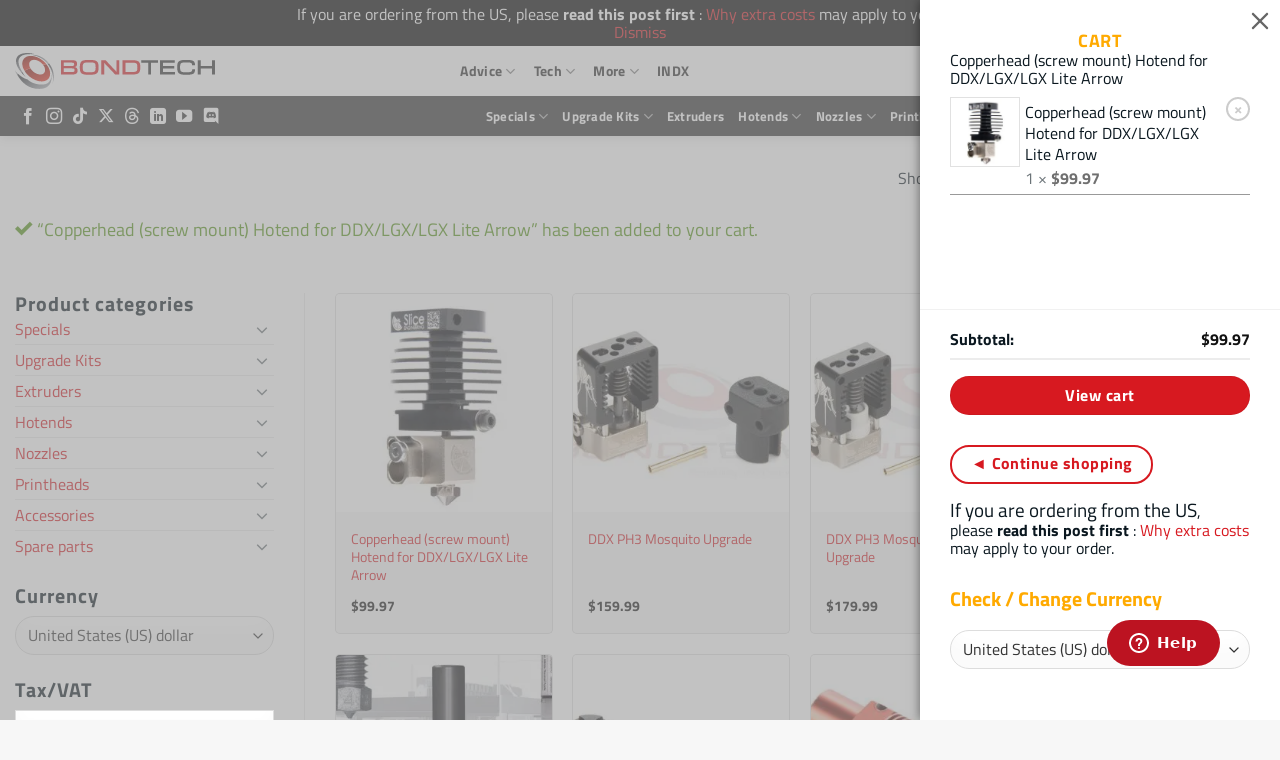

--- FILE ---
content_type: text/html; charset=UTF-8
request_url: https://www.bondtech.se/product-tag/hot-end/?add-to-cart=27620
body_size: 68643
content:
<!DOCTYPE html>
<html lang="en-US" class="loading-site no-js">
<head>
	<meta charset="UTF-8" />
	<link rel="profile" href="https://gmpg.org/xfn/11" />
	<link rel="pingback" href="https://www.bondtech.se/xmlrpc.php" />

	<script>(function(html){html.className = html.className.replace(/\bno-js\b/,'js')})(document.documentElement);</script>
<meta name='robots' content='noindex, follow' />
	<style>img:is([sizes="auto" i], [sizes^="auto," i]) { contain-intrinsic-size: 3000px 1500px }</style>
	<script id="cookieyes" type="text/javascript" src="https://cdn-cookieyes.com/client_data/1698ac77ba367bdc0894a25f/script.js"></script>
<!-- Google Tag Manager for WordPress by gtm4wp.com -->
<script data-cfasync="false" data-pagespeed-no-defer>
	var gtm4wp_datalayer_name = "dataLayer";
	var dataLayer = dataLayer || [];
	const gtm4wp_use_sku_instead = false;
	const gtm4wp_currency = 'USD';
	const gtm4wp_product_per_impression = false;
	const gtm4wp_clear_ecommerce = false;
	const gtm4wp_datalayer_max_timeout = 2000;
</script>
<!-- End Google Tag Manager for WordPress by gtm4wp.com --><meta name="viewport" content="width=device-width, initial-scale=1" />
	<!-- This site is optimized with the Yoast SEO plugin v25.9 - https://yoast.com/wordpress/plugins/seo/ -->
	<title>Hot End - Bondtech</title>
	<meta property="og:locale" content="en_US" />
	<meta property="og:type" content="article" />
	<meta property="og:title" content="Hot End - Bondtech" />
	<meta property="og:url" content="https://www.bondtech.se/product-tag/hot-end/" />
	<meta property="og:site_name" content="Bondtech" />
	<meta property="og:image" content="https://www.bondtech.se/wp-content/uploads/2018/08/BMG-Bulk_Packaged.jpg" />
	<meta property="og:image:width" content="1200" />
	<meta property="og:image:height" content="800" />
	<meta property="og:image:type" content="image/jpeg" />
	<meta name="twitter:card" content="summary_large_image" />
	<meta name="twitter:site" content="@bondtechab" />
	<script type="application/ld+json" class="yoast-schema-graph">{"@context":"https://schema.org","@graph":[{"@type":"CollectionPage","@id":"https://www.bondtech.se/product-tag/hot-end/","url":"https://www.bondtech.se/product-tag/hot-end/","name":"Hot End - Bondtech","isPartOf":{"@id":"https://www.bondtech.se/#website"},"primaryImageOfPage":{"@id":"https://www.bondtech.se/product-tag/hot-end/#primaryimage"},"image":{"@id":"https://www.bondtech.se/product-tag/hot-end/#primaryimage"},"thumbnailUrl":"https://www.bondtech.se/wp-content/uploads/2020/05/Copperhead-Screw-Mount-Standard.jpg","breadcrumb":{"@id":"https://www.bondtech.se/product-tag/hot-end/#breadcrumb"},"inLanguage":"en-US"},{"@type":"ImageObject","inLanguage":"en-US","@id":"https://www.bondtech.se/product-tag/hot-end/#primaryimage","url":"https://www.bondtech.se/wp-content/uploads/2020/05/Copperhead-Screw-Mount-Standard.jpg","contentUrl":"https://www.bondtech.se/wp-content/uploads/2020/05/Copperhead-Screw-Mount-Standard.jpg","width":1200,"height":800},{"@type":"BreadcrumbList","@id":"https://www.bondtech.se/product-tag/hot-end/#breadcrumb","itemListElement":[{"@type":"ListItem","position":1,"name":"Bondtech","item":"https://www.bondtech.se/"},{"@type":"ListItem","position":2,"name":"Hot End"}]},{"@type":"WebSite","@id":"https://www.bondtech.se/#website","url":"https://www.bondtech.se/","name":"Bondtech","description":"Reliability and Performance","potentialAction":[{"@type":"SearchAction","target":{"@type":"EntryPoint","urlTemplate":"https://www.bondtech.se/?s={search_term_string}"},"query-input":{"@type":"PropertyValueSpecification","valueRequired":true,"valueName":"search_term_string"}}],"inLanguage":"en-US"}]}</script>
	<!-- / Yoast SEO plugin. -->


<link rel='dns-prefetch' href='//fonts.googleapis.com' />
<link rel='dns-prefetch' href='//fonts.gstatic.com' />
<link rel='dns-prefetch' href='//ajax.googleapis.com' />
<link rel='dns-prefetch' href='//apis.google.com' />
<link rel='dns-prefetch' href='//google-analytics.com' />
<link rel='dns-prefetch' href='//www.google-analytics.com' />
<link rel='dns-prefetch' href='//ssl.google-analytics.com' />
<link rel='dns-prefetch' href='//youtube.com' />
<link rel='dns-prefetch' href='//s.gravatar.com' />
<link rel='dns-prefetch' href='//b1394146.smushcdn.com' />
<link rel='prefetch' href='https://www.bondtech.se/wp-content/themes/flatsome/assets/js/flatsome.js?ver=22889b626eb7ec03b5a4' />
<link rel='prefetch' href='https://www.bondtech.se/wp-content/themes/flatsome/assets/js/chunk.slider.js?ver=3.20.1' />
<link rel='prefetch' href='https://www.bondtech.se/wp-content/themes/flatsome/assets/js/chunk.popups.js?ver=3.20.1' />
<link rel='prefetch' href='https://www.bondtech.se/wp-content/themes/flatsome/assets/js/chunk.tooltips.js?ver=3.20.1' />
<link rel='prefetch' href='https://www.bondtech.se/wp-content/themes/flatsome/assets/js/woocommerce.js?ver=1c9be63d628ff7c3ff4c' />
<link rel="alternate" type="application/rss+xml" title="Bondtech &raquo; Feed" href="https://www.bondtech.se/feed/" />
<link rel="alternate" type="application/rss+xml" title="Bondtech &raquo; Comments Feed" href="https://www.bondtech.se/comments/feed/" />
<link rel="alternate" type="application/rss+xml" title="Bondtech &raquo; Hot End Tag Feed" href="https://www.bondtech.se/product-tag/hot-end/feed/" />
		<style>
			.lazyload,
			.lazyloading {
				max-width: 100%;
			}
		</style>
		<link rel='stylesheet' id='contact-form-7-css' href='https://www.bondtech.se/wp-content/plugins/contact-form-7/includes/css/styles.css' type='text/css' media='all' />
<link rel='stylesheet' id='wphb-1-css' href='https://www.bondtech.se/wp-content/uploads/hummingbird-assets/4e427538e107abaed4e06a3697bbfa9c.css' type='text/css' media='all' />
<link rel='stylesheet' id='dashicons-css' href='https://www.bondtech.se/wp-includes/css/dashicons.min.css' type='text/css' media='all' />
<link rel='stylesheet' id='wc-aelia-cs-frontend-css' href='https://www.bondtech.se/wp-content/plugins/woocommerce-aelia-currencyswitcher/src/design/css/frontend.css' type='text/css' media='all' />
<link rel='stylesheet' id='wc-aelia-tax-display-by-country-frontend-css' href='https://www.bondtech.se/wp-content/plugins/woocommerce-tax-display-by-country/src/design/css/frontend.css' type='text/css' media='all' />
<style id='woocommerce-inline-inline-css' type='text/css'>
.woocommerce form .form-row .required { visibility: visible; }
</style>
<link rel='stylesheet' id='wphb-2-css' href='https://www.bondtech.se/wp-content/uploads/hummingbird-assets/4afa908299cfdca62b0960c0ba013a23.css' type='text/css' media='all' />
<style id='wphb-2-inline-css' type='text/css'>
:root{--bsf-desktop-cols:4; --bsf-tablet-cols:3; --bsf-mobile-cols:2;}
</style>
<link rel='stylesheet' id='wppb_pbpl_css-css' href='https://www.bondtech.se/wp-content/plugins/profile-builder/assets/css/placeholder-labels.css' type='text/css' media='all' />
<link rel='stylesheet' id='wphb-3-css' href='https://www.bondtech.se/wp-content/uploads/hummingbird-assets/d63985e9e810758e0c277cd9ab92e883.css' type='text/css' media='all' />
<link rel='stylesheet' id='select2-css' href='https://www.bondtech.se/wp-content/plugins/woocommerce/assets/css/select2.css' type='text/css' media='all' />
<link rel='stylesheet' id='wc-bundle-style-css' href='https://www.bondtech.se/wp-content/plugins/woocommerce-product-bundles/assets/css/frontend/woocommerce.css' type='text/css' media='all' />
<link rel='stylesheet' id='flatsome-main-css' href='https://www.bondtech.se/wp-content/themes/flatsome/assets/css/flatsome.css' type='text/css' media='all' />
<style id='flatsome-main-inline-css' type='text/css'>
@font-face {
				font-family: "fl-icons";
				font-display: block;
				src: url(https://www.bondtech.se/wp-content/themes/flatsome/assets/css/icons/fl-icons.eot?v=3.20.1);
				src:
					url(https://www.bondtech.se/wp-content/themes/flatsome/assets/css/icons/fl-icons.eot#iefix?v=3.20.1) format("embedded-opentype"),
					url(https://www.bondtech.se/wp-content/themes/flatsome/assets/css/icons/fl-icons.woff2?v=3.20.1) format("woff2"),
					url(https://www.bondtech.se/wp-content/themes/flatsome/assets/css/icons/fl-icons.ttf?v=3.20.1) format("truetype"),
					url(https://www.bondtech.se/wp-content/themes/flatsome/assets/css/icons/fl-icons.woff?v=3.20.1) format("woff"),
					url(https://www.bondtech.se/wp-content/themes/flatsome/assets/css/icons/fl-icons.svg?v=3.20.1#fl-icons) format("svg");
			}
</style>
<link rel='stylesheet' id='flatsome-shop-css' href='https://www.bondtech.se/wp-content/themes/flatsome/assets/css/flatsome-shop.css' type='text/css' media='all' />
<link rel='stylesheet' id='flatsome-style-css' href='https://www.bondtech.se/wp-content/themes/flatsome-child/style.css' type='text/css' media='all' />
<link rel='stylesheet' id='wc-bundle-css-css' href='https://www.bondtech.se/wp-content/plugins/woocommerce-product-bundles/assets/css/frontend/single-product.css' type='text/css' media='all' />
<link rel='stylesheet' id='wppb_stylesheet-css' href='https://www.bondtech.se/wp-content/plugins/profile-builder/assets/css/style-front-end.css' type='text/css' media='all' />
<script type="text/template" id="tmpl-variation-template">
	<div class="woocommerce-variation-description">{{{ data.variation.variation_description }}}</div>
	<div class="woocommerce-variation-price">{{{ data.variation.price_html }}}</div>
	<div class="woocommerce-variation-availability">{{{ data.variation.availability_html }}}</div>
</script>
<script type="text/template" id="tmpl-unavailable-variation-template">
	<p role="alert">Sorry, this product is unavailable. Please choose a different combination.</p>
</script>
<script type="text/javascript" src="https://www.bondtech.se/wp-includes/js/jquery/jquery.min.js" id="jquery-core-js"></script>
<script type="text/javascript" src="https://www.bondtech.se/wp-includes/js/jquery/jquery-migrate.min.js" id="jquery-migrate-js"></script>
<script type="text/javascript" src="https://www.bondtech.se/wp-includes/js/underscore.min.js" id="underscore-js"></script>
<script type="text/javascript" src="https://www.bondtech.se/wp-content/uploads/hummingbird-assets/1dc99830d9e261944f2b4716e1e276df.js" id="ups-live-rate-js"></script>
<script type="text/javascript" src="https://www.bondtech.se/wp-content/plugins/woocommerce/assets/js/jquery-blockui/jquery.blockUI.min.js" id="jquery-blockui-js" data-wp-strategy="defer"></script>
<script type="text/javascript" src="https://www.bondtech.se/wp-content/plugins/woocommerce/assets/js/js-cookie/js.cookie.min.js" id="js-cookie-js" data-wp-strategy="defer"></script>
<script type="text/javascript" id="woocommerce-js-extra">
/* <![CDATA[ */
var woocommerce_params = {"ajax_url":"\/wp-admin\/admin-ajax.php","wc_ajax_url":"\/?wc-ajax=%%endpoint%%","i18n_password_show":"Show password","i18n_password_hide":"Hide password"};
/* ]]> */
</script>
<script type="text/javascript" src="https://www.bondtech.se/wp-content/plugins/woocommerce/assets/js/frontend/woocommerce.min.js" id="woocommerce-js" data-wp-strategy="defer"></script>
<script type="text/javascript" id="slicewp-script-tracking-js-before">
/* <![CDATA[ */
var slicewp_ajaxurl = "https:\/\/www.bondtech.se\/wp-admin\/admin-ajax.php";
var slicewp = {"ajaxurl":"https:\/\/www.bondtech.se\/wp-admin\/admin-ajax.php","cookie_duration":30,"affiliate_credit":"last","affiliate_keyword":"aff","predefined_date_ranges":{"past_7_days":"Past 7 days","past_30_days":"Past 30 days","week_to_date":"Week to date","month_to_date":"Month to date","year_to_date":"Year to date","last_week":"Last week","last_month":"Last month","last_year":"Last year"},"settings":{"active_currency":"USD","currency_symbol_position":"before","currency_thousands_separator":",","currency_decimal_separator":"."}};
/* ]]> */
</script>
<script type="text/javascript" src="https://www.bondtech.se/wp-content/uploads/hummingbird-assets/e09c37de0d18b12bffe9e8592f2c1ac6.js" id="slicewp-script-tracking-js"></script>
<script type="text/javascript" src="https://www.bondtech.se/wp-content/plugins/profile-builder/assets/js/placeholder-labels.js" id="wppb_pbpl_init-js"></script>
<script type="text/javascript" src="https://www.bondtech.se/wp-content/plugins/woocommerce/assets/js/select2/select2.full.min.js" id="select2-js" defer="defer" data-wp-strategy="defer"></script>
<script type="text/javascript" id="wc-country-select-js-extra">
/* <![CDATA[ */
var wc_country_select_params = {"countries":"{\"AF\":[],\"AL\":{\"AL-01\":\"Berat\",\"AL-09\":\"Dib\\u00ebr\",\"AL-02\":\"Durr\\u00ebs\",\"AL-03\":\"Elbasan\",\"AL-04\":\"Fier\",\"AL-05\":\"Gjirokast\\u00ebr\",\"AL-06\":\"Kor\\u00e7\\u00eb\",\"AL-07\":\"Kuk\\u00ebs\",\"AL-08\":\"Lezh\\u00eb\",\"AL-10\":\"Shkod\\u00ebr\",\"AL-11\":\"Tirana\",\"AL-12\":\"Vlor\\u00eb\"},\"AO\":{\"BGO\":\"Bengo\",\"BLU\":\"Benguela\",\"BIE\":\"Bi\\u00e9\",\"CAB\":\"Cabinda\",\"CNN\":\"Cunene\",\"HUA\":\"Huambo\",\"HUI\":\"Hu\\u00edla\",\"CCU\":\"Kuando Kubango\",\"CNO\":\"Kwanza-Norte\",\"CUS\":\"Kwanza-Sul\",\"LUA\":\"Luanda\",\"LNO\":\"Lunda-Norte\",\"LSU\":\"Lunda-Sul\",\"MAL\":\"Malanje\",\"MOX\":\"Moxico\",\"NAM\":\"Namibe\",\"UIG\":\"U\\u00edge\",\"ZAI\":\"Zaire\"},\"AR\":{\"C\":\"Ciudad Aut\\u00f3noma de Buenos Aires\",\"B\":\"Buenos Aires\",\"K\":\"Catamarca\",\"H\":\"Chaco\",\"U\":\"Chubut\",\"X\":\"C\\u00f3rdoba\",\"W\":\"Corrientes\",\"E\":\"Entre R\\u00edos\",\"P\":\"Formosa\",\"Y\":\"Jujuy\",\"L\":\"La Pampa\",\"F\":\"La Rioja\",\"M\":\"Mendoza\",\"N\":\"Misiones\",\"Q\":\"Neuqu\\u00e9n\",\"R\":\"R\\u00edo Negro\",\"A\":\"Salta\",\"J\":\"San Juan\",\"D\":\"San Luis\",\"Z\":\"Santa Cruz\",\"S\":\"Santa Fe\",\"G\":\"Santiago del Estero\",\"V\":\"Tierra del Fuego\",\"T\":\"Tucum\\u00e1n\"},\"AT\":[],\"AU\":{\"ACT\":\"Australian Capital Territory\",\"NSW\":\"New South Wales\",\"NT\":\"Northern Territory\",\"QLD\":\"Queensland\",\"SA\":\"South Australia\",\"TAS\":\"Tasmania\",\"VIC\":\"Victoria\",\"WA\":\"Western Australia\"},\"AX\":[],\"BD\":{\"BD-05\":\"Bagerhat\",\"BD-01\":\"Bandarban\",\"BD-02\":\"Barguna\",\"BD-06\":\"Barishal\",\"BD-07\":\"Bhola\",\"BD-03\":\"Bogura\",\"BD-04\":\"Brahmanbaria\",\"BD-09\":\"Chandpur\",\"BD-10\":\"Chattogram\",\"BD-12\":\"Chuadanga\",\"BD-11\":\"Cox's Bazar\",\"BD-08\":\"Cumilla\",\"BD-13\":\"Dhaka\",\"BD-14\":\"Dinajpur\",\"BD-15\":\"Faridpur \",\"BD-16\":\"Feni\",\"BD-19\":\"Gaibandha\",\"BD-18\":\"Gazipur\",\"BD-17\":\"Gopalganj\",\"BD-20\":\"Habiganj\",\"BD-21\":\"Jamalpur\",\"BD-22\":\"Jashore\",\"BD-25\":\"Jhalokati\",\"BD-23\":\"Jhenaidah\",\"BD-24\":\"Joypurhat\",\"BD-29\":\"Khagrachhari\",\"BD-27\":\"Khulna\",\"BD-26\":\"Kishoreganj\",\"BD-28\":\"Kurigram\",\"BD-30\":\"Kushtia\",\"BD-31\":\"Lakshmipur\",\"BD-32\":\"Lalmonirhat\",\"BD-36\":\"Madaripur\",\"BD-37\":\"Magura\",\"BD-33\":\"Manikganj \",\"BD-39\":\"Meherpur\",\"BD-38\":\"Moulvibazar\",\"BD-35\":\"Munshiganj\",\"BD-34\":\"Mymensingh\",\"BD-48\":\"Naogaon\",\"BD-43\":\"Narail\",\"BD-40\":\"Narayanganj\",\"BD-42\":\"Narsingdi\",\"BD-44\":\"Natore\",\"BD-45\":\"Nawabganj\",\"BD-41\":\"Netrakona\",\"BD-46\":\"Nilphamari\",\"BD-47\":\"Noakhali\",\"BD-49\":\"Pabna\",\"BD-52\":\"Panchagarh\",\"BD-51\":\"Patuakhali\",\"BD-50\":\"Pirojpur\",\"BD-53\":\"Rajbari\",\"BD-54\":\"Rajshahi\",\"BD-56\":\"Rangamati\",\"BD-55\":\"Rangpur\",\"BD-58\":\"Satkhira\",\"BD-62\":\"Shariatpur\",\"BD-57\":\"Sherpur\",\"BD-59\":\"Sirajganj\",\"BD-61\":\"Sunamganj\",\"BD-60\":\"Sylhet\",\"BD-63\":\"Tangail\",\"BD-64\":\"Thakurgaon\"},\"BE\":[],\"BG\":{\"BG-01\":\"Blagoevgrad\",\"BG-02\":\"Burgas\",\"BG-08\":\"Dobrich\",\"BG-07\":\"Gabrovo\",\"BG-26\":\"Haskovo\",\"BG-09\":\"Kardzhali\",\"BG-10\":\"Kyustendil\",\"BG-11\":\"Lovech\",\"BG-12\":\"Montana\",\"BG-13\":\"Pazardzhik\",\"BG-14\":\"Pernik\",\"BG-15\":\"Pleven\",\"BG-16\":\"Plovdiv\",\"BG-17\":\"Razgrad\",\"BG-18\":\"Ruse\",\"BG-27\":\"Shumen\",\"BG-19\":\"Silistra\",\"BG-20\":\"Sliven\",\"BG-21\":\"Smolyan\",\"BG-23\":\"Sofia District\",\"BG-22\":\"Sofia\",\"BG-24\":\"Stara Zagora\",\"BG-25\":\"Targovishte\",\"BG-03\":\"Varna\",\"BG-04\":\"Veliko Tarnovo\",\"BG-05\":\"Vidin\",\"BG-06\":\"Vratsa\",\"BG-28\":\"Yambol\"},\"BH\":[],\"BI\":[],\"BJ\":{\"AL\":\"Alibori\",\"AK\":\"Atakora\",\"AQ\":\"Atlantique\",\"BO\":\"Borgou\",\"CO\":\"Collines\",\"KO\":\"Kouffo\",\"DO\":\"Donga\",\"LI\":\"Littoral\",\"MO\":\"Mono\",\"OU\":\"Ou\\u00e9m\\u00e9\",\"PL\":\"Plateau\",\"ZO\":\"Zou\"},\"BO\":{\"BO-B\":\"Beni\",\"BO-H\":\"Chuquisaca\",\"BO-C\":\"Cochabamba\",\"BO-L\":\"La Paz\",\"BO-O\":\"Oruro\",\"BO-N\":\"Pando\",\"BO-P\":\"Potos\\u00ed\",\"BO-S\":\"Santa Cruz\",\"BO-T\":\"Tarija\"},\"BR\":{\"AC\":\"Acre\",\"AL\":\"Alagoas\",\"AP\":\"Amap\\u00e1\",\"AM\":\"Amazonas\",\"BA\":\"Bahia\",\"CE\":\"Cear\\u00e1\",\"DF\":\"Distrito Federal\",\"ES\":\"Esp\\u00edrito Santo\",\"GO\":\"Goi\\u00e1s\",\"MA\":\"Maranh\\u00e3o\",\"MT\":\"Mato Grosso\",\"MS\":\"Mato Grosso do Sul\",\"MG\":\"Minas Gerais\",\"PA\":\"Par\\u00e1\",\"PB\":\"Para\\u00edba\",\"PR\":\"Paran\\u00e1\",\"PE\":\"Pernambuco\",\"PI\":\"Piau\\u00ed\",\"RJ\":\"Rio de Janeiro\",\"RN\":\"Rio Grande do Norte\",\"RS\":\"Rio Grande do Sul\",\"RO\":\"Rond\\u00f4nia\",\"RR\":\"Roraima\",\"SC\":\"Santa Catarina\",\"SP\":\"S\\u00e3o Paulo\",\"SE\":\"Sergipe\",\"TO\":\"Tocantins\"},\"CA\":{\"AB\":\"Alberta\",\"BC\":\"British Columbia\",\"MB\":\"Manitoba\",\"NB\":\"New Brunswick\",\"NL\":\"Newfoundland and Labrador\",\"NT\":\"Northwest Territories\",\"NS\":\"Nova Scotia\",\"NU\":\"Nunavut\",\"ON\":\"Ontario\",\"PE\":\"Prince Edward Island\",\"QC\":\"Quebec\",\"SK\":\"Saskatchewan\",\"YT\":\"Yukon Territory\"},\"CH\":{\"AG\":\"Aargau\",\"AR\":\"Appenzell Ausserrhoden\",\"AI\":\"Appenzell Innerrhoden\",\"BL\":\"Basel-Landschaft\",\"BS\":\"Basel-Stadt\",\"BE\":\"Bern\",\"FR\":\"Fribourg\",\"GE\":\"Geneva\",\"GL\":\"Glarus\",\"GR\":\"Graub\\u00fcnden\",\"JU\":\"Jura\",\"LU\":\"Luzern\",\"NE\":\"Neuch\\u00e2tel\",\"NW\":\"Nidwalden\",\"OW\":\"Obwalden\",\"SH\":\"Schaffhausen\",\"SZ\":\"Schwyz\",\"SO\":\"Solothurn\",\"SG\":\"St. Gallen\",\"TG\":\"Thurgau\",\"TI\":\"Ticino\",\"UR\":\"Uri\",\"VS\":\"Valais\",\"VD\":\"Vaud\",\"ZG\":\"Zug\",\"ZH\":\"Z\\u00fcrich\"},\"CL\":{\"CL-AI\":\"Ais\\u00e9n del General Carlos Iba\\u00f1ez del Campo\",\"CL-AN\":\"Antofagasta\",\"CL-AP\":\"Arica y Parinacota\",\"CL-AR\":\"La Araucan\\u00eda\",\"CL-AT\":\"Atacama\",\"CL-BI\":\"Biob\\u00edo\",\"CL-CO\":\"Coquimbo\",\"CL-LI\":\"Libertador General Bernardo O'Higgins\",\"CL-LL\":\"Los Lagos\",\"CL-LR\":\"Los R\\u00edos\",\"CL-MA\":\"Magallanes\",\"CL-ML\":\"Maule\",\"CL-NB\":\"\\u00d1uble\",\"CL-RM\":\"Regi\\u00f3n Metropolitana de Santiago\",\"CL-TA\":\"Tarapac\\u00e1\",\"CL-VS\":\"Valpara\\u00edso\"},\"CN\":{\"CN1\":\"Yunnan \\\/ \\u4e91\\u5357\",\"CN2\":\"Beijing \\\/ \\u5317\\u4eac\",\"CN3\":\"Tianjin \\\/ \\u5929\\u6d25\",\"CN4\":\"Hebei \\\/ \\u6cb3\\u5317\",\"CN5\":\"Shanxi \\\/ \\u5c71\\u897f\",\"CN6\":\"Inner Mongolia \\\/ \\u5167\\u8499\\u53e4\",\"CN7\":\"Liaoning \\\/ \\u8fbd\\u5b81\",\"CN8\":\"Jilin \\\/ \\u5409\\u6797\",\"CN9\":\"Heilongjiang \\\/ \\u9ed1\\u9f99\\u6c5f\",\"CN10\":\"Shanghai \\\/ \\u4e0a\\u6d77\",\"CN11\":\"Jiangsu \\\/ \\u6c5f\\u82cf\",\"CN12\":\"Zhejiang \\\/ \\u6d59\\u6c5f\",\"CN13\":\"Anhui \\\/ \\u5b89\\u5fbd\",\"CN14\":\"Fujian \\\/ \\u798f\\u5efa\",\"CN15\":\"Jiangxi \\\/ \\u6c5f\\u897f\",\"CN16\":\"Shandong \\\/ \\u5c71\\u4e1c\",\"CN17\":\"Henan \\\/ \\u6cb3\\u5357\",\"CN18\":\"Hubei \\\/ \\u6e56\\u5317\",\"CN19\":\"Hunan \\\/ \\u6e56\\u5357\",\"CN20\":\"Guangdong \\\/ \\u5e7f\\u4e1c\",\"CN21\":\"Guangxi Zhuang \\\/ \\u5e7f\\u897f\\u58ee\\u65cf\",\"CN22\":\"Hainan \\\/ \\u6d77\\u5357\",\"CN23\":\"Chongqing \\\/ \\u91cd\\u5e86\",\"CN24\":\"Sichuan \\\/ \\u56db\\u5ddd\",\"CN25\":\"Guizhou \\\/ \\u8d35\\u5dde\",\"CN26\":\"Shaanxi \\\/ \\u9655\\u897f\",\"CN27\":\"Gansu \\\/ \\u7518\\u8083\",\"CN28\":\"Qinghai \\\/ \\u9752\\u6d77\",\"CN29\":\"Ningxia Hui \\\/ \\u5b81\\u590f\",\"CN30\":\"Macao \\\/ \\u6fb3\\u95e8\",\"CN31\":\"Tibet \\\/ \\u897f\\u85cf\",\"CN32\":\"Xinjiang \\\/ \\u65b0\\u7586\"},\"CO\":{\"CO-AMA\":\"Amazonas\",\"CO-ANT\":\"Antioquia\",\"CO-ARA\":\"Arauca\",\"CO-ATL\":\"Atl\\u00e1ntico\",\"CO-BOL\":\"Bol\\u00edvar\",\"CO-BOY\":\"Boyac\\u00e1\",\"CO-CAL\":\"Caldas\",\"CO-CAQ\":\"Caquet\\u00e1\",\"CO-CAS\":\"Casanare\",\"CO-CAU\":\"Cauca\",\"CO-CES\":\"Cesar\",\"CO-CHO\":\"Choc\\u00f3\",\"CO-COR\":\"C\\u00f3rdoba\",\"CO-CUN\":\"Cundinamarca\",\"CO-DC\":\"Capital District\",\"CO-GUA\":\"Guain\\u00eda\",\"CO-GUV\":\"Guaviare\",\"CO-HUI\":\"Huila\",\"CO-LAG\":\"La Guajira\",\"CO-MAG\":\"Magdalena\",\"CO-MET\":\"Meta\",\"CO-NAR\":\"Nari\\u00f1o\",\"CO-NSA\":\"Norte de Santander\",\"CO-PUT\":\"Putumayo\",\"CO-QUI\":\"Quind\\u00edo\",\"CO-RIS\":\"Risaralda\",\"CO-SAN\":\"Santander\",\"CO-SAP\":\"San Andr\\u00e9s & Providencia\",\"CO-SUC\":\"Sucre\",\"CO-TOL\":\"Tolima\",\"CO-VAC\":\"Valle del Cauca\",\"CO-VAU\":\"Vaup\\u00e9s\",\"CO-VID\":\"Vichada\"},\"CR\":{\"CR-A\":\"Alajuela\",\"CR-C\":\"Cartago\",\"CR-G\":\"Guanacaste\",\"CR-H\":\"Heredia\",\"CR-L\":\"Lim\\u00f3n\",\"CR-P\":\"Puntarenas\",\"CR-SJ\":\"San Jos\\u00e9\"},\"CZ\":[],\"DE\":{\"DE-BW\":\"Baden-W\\u00fcrttemberg\",\"DE-BY\":\"Bavaria\",\"DE-BE\":\"Berlin\",\"DE-BB\":\"Brandenburg\",\"DE-HB\":\"Bremen\",\"DE-HH\":\"Hamburg\",\"DE-HE\":\"Hesse\",\"DE-MV\":\"Mecklenburg-Vorpommern\",\"DE-NI\":\"Lower Saxony\",\"DE-NW\":\"North Rhine-Westphalia\",\"DE-RP\":\"Rhineland-Palatinate\",\"DE-SL\":\"Saarland\",\"DE-SN\":\"Saxony\",\"DE-ST\":\"Saxony-Anhalt\",\"DE-SH\":\"Schleswig-Holstein\",\"DE-TH\":\"Thuringia\"},\"DK\":[],\"DO\":{\"DO-01\":\"Distrito Nacional\",\"DO-02\":\"Azua\",\"DO-03\":\"Baoruco\",\"DO-04\":\"Barahona\",\"DO-33\":\"Cibao Nordeste\",\"DO-34\":\"Cibao Noroeste\",\"DO-35\":\"Cibao Norte\",\"DO-36\":\"Cibao Sur\",\"DO-05\":\"Dajab\\u00f3n\",\"DO-06\":\"Duarte\",\"DO-08\":\"El Seibo\",\"DO-37\":\"El Valle\",\"DO-07\":\"El\\u00edas Pi\\u00f1a\",\"DO-38\":\"Enriquillo\",\"DO-09\":\"Espaillat\",\"DO-30\":\"Hato Mayor\",\"DO-19\":\"Hermanas Mirabal\",\"DO-39\":\"Hig\\u00fcamo\",\"DO-10\":\"Independencia\",\"DO-11\":\"La Altagracia\",\"DO-12\":\"La Romana\",\"DO-13\":\"La Vega\",\"DO-14\":\"Mar\\u00eda Trinidad S\\u00e1nchez\",\"DO-28\":\"Monse\\u00f1or Nouel\",\"DO-15\":\"Monte Cristi\",\"DO-29\":\"Monte Plata\",\"DO-40\":\"Ozama\",\"DO-16\":\"Pedernales\",\"DO-17\":\"Peravia\",\"DO-18\":\"Puerto Plata\",\"DO-20\":\"Saman\\u00e1\",\"DO-21\":\"San Crist\\u00f3bal\",\"DO-31\":\"San Jos\\u00e9 de Ocoa\",\"DO-22\":\"San Juan\",\"DO-23\":\"San Pedro de Macor\\u00eds\",\"DO-24\":\"S\\u00e1nchez Ram\\u00edrez\",\"DO-25\":\"Santiago\",\"DO-26\":\"Santiago Rodr\\u00edguez\",\"DO-32\":\"Santo Domingo\",\"DO-41\":\"Valdesia\",\"DO-27\":\"Valverde\",\"DO-42\":\"Yuma\"},\"DZ\":{\"DZ-01\":\"Adrar\",\"DZ-02\":\"Chlef\",\"DZ-03\":\"Laghouat\",\"DZ-04\":\"Oum El Bouaghi\",\"DZ-05\":\"Batna\",\"DZ-06\":\"B\\u00e9ja\\u00efa\",\"DZ-07\":\"Biskra\",\"DZ-08\":\"B\\u00e9char\",\"DZ-09\":\"Blida\",\"DZ-10\":\"Bouira\",\"DZ-11\":\"Tamanghasset\",\"DZ-12\":\"T\\u00e9bessa\",\"DZ-13\":\"Tlemcen\",\"DZ-14\":\"Tiaret\",\"DZ-15\":\"Tizi Ouzou\",\"DZ-16\":\"Algiers\",\"DZ-17\":\"Djelfa\",\"DZ-18\":\"Jijel\",\"DZ-19\":\"S\\u00e9tif\",\"DZ-20\":\"Sa\\u00efda\",\"DZ-21\":\"Skikda\",\"DZ-22\":\"Sidi Bel Abb\\u00e8s\",\"DZ-23\":\"Annaba\",\"DZ-24\":\"Guelma\",\"DZ-25\":\"Constantine\",\"DZ-26\":\"M\\u00e9d\\u00e9a\",\"DZ-27\":\"Mostaganem\",\"DZ-28\":\"M\\u2019Sila\",\"DZ-29\":\"Mascara\",\"DZ-30\":\"Ouargla\",\"DZ-31\":\"Oran\",\"DZ-32\":\"El Bayadh\",\"DZ-33\":\"Illizi\",\"DZ-34\":\"Bordj Bou Arr\\u00e9ridj\",\"DZ-35\":\"Boumerd\\u00e8s\",\"DZ-36\":\"El Tarf\",\"DZ-37\":\"Tindouf\",\"DZ-38\":\"Tissemsilt\",\"DZ-39\":\"El Oued\",\"DZ-40\":\"Khenchela\",\"DZ-41\":\"Souk Ahras\",\"DZ-42\":\"Tipasa\",\"DZ-43\":\"Mila\",\"DZ-44\":\"A\\u00efn Defla\",\"DZ-45\":\"Naama\",\"DZ-46\":\"A\\u00efn T\\u00e9mouchent\",\"DZ-47\":\"Gharda\\u00efa\",\"DZ-48\":\"Relizane\"},\"EE\":[],\"EC\":{\"EC-A\":\"Azuay\",\"EC-B\":\"Bol\\u00edvar\",\"EC-F\":\"Ca\\u00f1ar\",\"EC-C\":\"Carchi\",\"EC-H\":\"Chimborazo\",\"EC-X\":\"Cotopaxi\",\"EC-O\":\"El Oro\",\"EC-E\":\"Esmeraldas\",\"EC-W\":\"Gal\\u00e1pagos\",\"EC-G\":\"Guayas\",\"EC-I\":\"Imbabura\",\"EC-L\":\"Loja\",\"EC-R\":\"Los R\\u00edos\",\"EC-M\":\"Manab\\u00ed\",\"EC-S\":\"Morona-Santiago\",\"EC-N\":\"Napo\",\"EC-D\":\"Orellana\",\"EC-Y\":\"Pastaza\",\"EC-P\":\"Pichincha\",\"EC-SE\":\"Santa Elena\",\"EC-SD\":\"Santo Domingo de los Ts\\u00e1chilas\",\"EC-U\":\"Sucumb\\u00edos\",\"EC-T\":\"Tungurahua\",\"EC-Z\":\"Zamora-Chinchipe\"},\"EG\":{\"EGALX\":\"Alexandria\",\"EGASN\":\"Aswan\",\"EGAST\":\"Asyut\",\"EGBA\":\"Red Sea\",\"EGBH\":\"Beheira\",\"EGBNS\":\"Beni Suef\",\"EGC\":\"Cairo\",\"EGDK\":\"Dakahlia\",\"EGDT\":\"Damietta\",\"EGFYM\":\"Faiyum\",\"EGGH\":\"Gharbia\",\"EGGZ\":\"Giza\",\"EGIS\":\"Ismailia\",\"EGJS\":\"South Sinai\",\"EGKB\":\"Qalyubia\",\"EGKFS\":\"Kafr el-Sheikh\",\"EGKN\":\"Qena\",\"EGLX\":\"Luxor\",\"EGMN\":\"Minya\",\"EGMNF\":\"Monufia\",\"EGMT\":\"Matrouh\",\"EGPTS\":\"Port Said\",\"EGSHG\":\"Sohag\",\"EGSHR\":\"Al Sharqia\",\"EGSIN\":\"North Sinai\",\"EGSUZ\":\"Suez\",\"EGWAD\":\"New Valley\"},\"ES\":{\"C\":\"A Coru\\u00f1a\",\"VI\":\"Araba\\\/\\u00c1lava\",\"AB\":\"Albacete\",\"A\":\"Alicante\",\"AL\":\"Almer\\u00eda\",\"O\":\"Asturias\",\"AV\":\"\\u00c1vila\",\"BA\":\"Badajoz\",\"PM\":\"Baleares\",\"B\":\"Barcelona\",\"BU\":\"Burgos\",\"CC\":\"C\\u00e1ceres\",\"CA\":\"C\\u00e1diz\",\"S\":\"Cantabria\",\"CS\":\"Castell\\u00f3n\",\"CE\":\"Ceuta\",\"CR\":\"Ciudad Real\",\"CO\":\"C\\u00f3rdoba\",\"CU\":\"Cuenca\",\"GI\":\"Girona\",\"GR\":\"Granada\",\"GU\":\"Guadalajara\",\"SS\":\"Gipuzkoa\",\"H\":\"Huelva\",\"HU\":\"Huesca\",\"J\":\"Ja\\u00e9n\",\"LO\":\"La Rioja\",\"GC\":\"Las Palmas\",\"LE\":\"Le\\u00f3n\",\"L\":\"Lleida\",\"LU\":\"Lugo\",\"M\":\"Madrid\",\"MA\":\"M\\u00e1laga\",\"ML\":\"Melilla\",\"MU\":\"Murcia\",\"NA\":\"Navarra\",\"OR\":\"Ourense\",\"P\":\"Palencia\",\"PO\":\"Pontevedra\",\"SA\":\"Salamanca\",\"TF\":\"Santa Cruz de Tenerife\",\"SG\":\"Segovia\",\"SE\":\"Sevilla\",\"SO\":\"Soria\",\"T\":\"Tarragona\",\"TE\":\"Teruel\",\"TO\":\"Toledo\",\"V\":\"Valencia\",\"VA\":\"Valladolid\",\"BI\":\"Biscay\",\"ZA\":\"Zamora\",\"Z\":\"Zaragoza\"},\"ET\":[],\"FI\":[],\"FR\":[],\"GF\":[],\"GH\":{\"AF\":\"Ahafo\",\"AH\":\"Ashanti\",\"BA\":\"Brong-Ahafo\",\"BO\":\"Bono\",\"BE\":\"Bono East\",\"CP\":\"Central\",\"EP\":\"Eastern\",\"AA\":\"Greater Accra\",\"NE\":\"North East\",\"NP\":\"Northern\",\"OT\":\"Oti\",\"SV\":\"Savannah\",\"UE\":\"Upper East\",\"UW\":\"Upper West\",\"TV\":\"Volta\",\"WP\":\"Western\",\"WN\":\"Western North\"},\"GP\":[],\"GR\":{\"I\":\"Attica\",\"A\":\"East Macedonia and Thrace\",\"B\":\"Central Macedonia\",\"C\":\"West Macedonia\",\"D\":\"Epirus\",\"E\":\"Thessaly\",\"F\":\"Ionian Islands\",\"G\":\"West Greece\",\"H\":\"Central Greece\",\"J\":\"Peloponnese\",\"K\":\"North Aegean\",\"L\":\"South Aegean\",\"M\":\"Crete\"},\"GT\":{\"GT-AV\":\"Alta Verapaz\",\"GT-BV\":\"Baja Verapaz\",\"GT-CM\":\"Chimaltenango\",\"GT-CQ\":\"Chiquimula\",\"GT-PR\":\"El Progreso\",\"GT-ES\":\"Escuintla\",\"GT-GU\":\"Guatemala\",\"GT-HU\":\"Huehuetenango\",\"GT-IZ\":\"Izabal\",\"GT-JA\":\"Jalapa\",\"GT-JU\":\"Jutiapa\",\"GT-PE\":\"Pet\\u00e9n\",\"GT-QZ\":\"Quetzaltenango\",\"GT-QC\":\"Quich\\u00e9\",\"GT-RE\":\"Retalhuleu\",\"GT-SA\":\"Sacatep\\u00e9quez\",\"GT-SM\":\"San Marcos\",\"GT-SR\":\"Santa Rosa\",\"GT-SO\":\"Solol\\u00e1\",\"GT-SU\":\"Suchitep\\u00e9quez\",\"GT-TO\":\"Totonicap\\u00e1n\",\"GT-ZA\":\"Zacapa\"},\"HK\":{\"HONG KONG\":\"Hong Kong Island\",\"KOWLOON\":\"Kowloon\",\"NEW TERRITORIES\":\"New Territories\"},\"HN\":{\"HN-AT\":\"Atl\\u00e1ntida\",\"HN-IB\":\"Bay Islands\",\"HN-CH\":\"Choluteca\",\"HN-CL\":\"Col\\u00f3n\",\"HN-CM\":\"Comayagua\",\"HN-CP\":\"Cop\\u00e1n\",\"HN-CR\":\"Cort\\u00e9s\",\"HN-EP\":\"El Para\\u00edso\",\"HN-FM\":\"Francisco Moraz\\u00e1n\",\"HN-GD\":\"Gracias a Dios\",\"HN-IN\":\"Intibuc\\u00e1\",\"HN-LE\":\"Lempira\",\"HN-LP\":\"La Paz\",\"HN-OC\":\"Ocotepeque\",\"HN-OL\":\"Olancho\",\"HN-SB\":\"Santa B\\u00e1rbara\",\"HN-VA\":\"Valle\",\"HN-YO\":\"Yoro\"},\"HR\":{\"HR-01\":\"Zagreb County\",\"HR-02\":\"Krapina-Zagorje County\",\"HR-03\":\"Sisak-Moslavina County\",\"HR-04\":\"Karlovac County\",\"HR-05\":\"Vara\\u017edin County\",\"HR-06\":\"Koprivnica-Kri\\u017eevci County\",\"HR-07\":\"Bjelovar-Bilogora County\",\"HR-08\":\"Primorje-Gorski Kotar County\",\"HR-09\":\"Lika-Senj County\",\"HR-10\":\"Virovitica-Podravina County\",\"HR-11\":\"Po\\u017eega-Slavonia County\",\"HR-12\":\"Brod-Posavina County\",\"HR-13\":\"Zadar County\",\"HR-14\":\"Osijek-Baranja County\",\"HR-15\":\"\\u0160ibenik-Knin County\",\"HR-16\":\"Vukovar-Srijem County\",\"HR-17\":\"Split-Dalmatia County\",\"HR-18\":\"Istria County\",\"HR-19\":\"Dubrovnik-Neretva County\",\"HR-20\":\"Me\\u0111imurje County\",\"HR-21\":\"Zagreb City\"},\"HU\":{\"BK\":\"B\\u00e1cs-Kiskun\",\"BE\":\"B\\u00e9k\\u00e9s\",\"BA\":\"Baranya\",\"BZ\":\"Borsod-Aba\\u00faj-Zempl\\u00e9n\",\"BU\":\"Budapest\",\"CS\":\"Csongr\\u00e1d-Csan\\u00e1d\",\"FE\":\"Fej\\u00e9r\",\"GS\":\"Gy\\u0151r-Moson-Sopron\",\"HB\":\"Hajd\\u00fa-Bihar\",\"HE\":\"Heves\",\"JN\":\"J\\u00e1sz-Nagykun-Szolnok\",\"KE\":\"Kom\\u00e1rom-Esztergom\",\"NO\":\"N\\u00f3gr\\u00e1d\",\"PE\":\"Pest\",\"SO\":\"Somogy\",\"SZ\":\"Szabolcs-Szatm\\u00e1r-Bereg\",\"TO\":\"Tolna\",\"VA\":\"Vas\",\"VE\":\"Veszpr\\u00e9m\",\"ZA\":\"Zala\"},\"ID\":{\"AC\":\"Daerah Istimewa Aceh\",\"SU\":\"Sumatera Utara\",\"SB\":\"Sumatera Barat\",\"RI\":\"Riau\",\"KR\":\"Kepulauan Riau\",\"JA\":\"Jambi\",\"SS\":\"Sumatera Selatan\",\"BB\":\"Bangka Belitung\",\"BE\":\"Bengkulu\",\"LA\":\"Lampung\",\"JK\":\"DKI Jakarta\",\"JB\":\"Jawa Barat\",\"BT\":\"Banten\",\"JT\":\"Jawa Tengah\",\"JI\":\"Jawa Timur\",\"YO\":\"Daerah Istimewa Yogyakarta\",\"BA\":\"Bali\",\"NB\":\"Nusa Tenggara Barat\",\"NT\":\"Nusa Tenggara Timur\",\"KB\":\"Kalimantan Barat\",\"KT\":\"Kalimantan Tengah\",\"KI\":\"Kalimantan Timur\",\"KS\":\"Kalimantan Selatan\",\"KU\":\"Kalimantan Utara\",\"SA\":\"Sulawesi Utara\",\"ST\":\"Sulawesi Tengah\",\"SG\":\"Sulawesi Tenggara\",\"SR\":\"Sulawesi Barat\",\"SN\":\"Sulawesi Selatan\",\"GO\":\"Gorontalo\",\"MA\":\"Maluku\",\"MU\":\"Maluku Utara\",\"PA\":\"Papua\",\"PB\":\"Papua Barat\"},\"IE\":{\"CW\":\"Carlow\",\"CN\":\"Cavan\",\"CE\":\"Clare\",\"CO\":\"Cork\",\"DL\":\"Donegal\",\"D\":\"Dublin\",\"G\":\"Galway\",\"KY\":\"Kerry\",\"KE\":\"Kildare\",\"KK\":\"Kilkenny\",\"LS\":\"Laois\",\"LM\":\"Leitrim\",\"LK\":\"Limerick\",\"LD\":\"Longford\",\"LH\":\"Louth\",\"MO\":\"Mayo\",\"MH\":\"Meath\",\"MN\":\"Monaghan\",\"OY\":\"Offaly\",\"RN\":\"Roscommon\",\"SO\":\"Sligo\",\"TA\":\"Tipperary\",\"WD\":\"Waterford\",\"WH\":\"Westmeath\",\"WX\":\"Wexford\",\"WW\":\"Wicklow\"},\"IN\":{\"AP\":\"Andhra Pradesh\",\"AR\":\"Arunachal Pradesh\",\"AS\":\"Assam\",\"BR\":\"Bihar\",\"CT\":\"Chhattisgarh\",\"GA\":\"Goa\",\"GJ\":\"Gujarat\",\"HR\":\"Haryana\",\"HP\":\"Himachal Pradesh\",\"JK\":\"Jammu and Kashmir\",\"JH\":\"Jharkhand\",\"KA\":\"Karnataka\",\"KL\":\"Kerala\",\"LA\":\"Ladakh\",\"MP\":\"Madhya Pradesh\",\"MH\":\"Maharashtra\",\"MN\":\"Manipur\",\"ML\":\"Meghalaya\",\"MZ\":\"Mizoram\",\"NL\":\"Nagaland\",\"OD\":\"Odisha\",\"PB\":\"Punjab\",\"RJ\":\"Rajasthan\",\"SK\":\"Sikkim\",\"TN\":\"Tamil Nadu\",\"TS\":\"Telangana\",\"TR\":\"Tripura\",\"UK\":\"Uttarakhand\",\"UP\":\"Uttar Pradesh\",\"WB\":\"West Bengal\",\"AN\":\"Andaman and Nicobar Islands\",\"CH\":\"Chandigarh\",\"DN\":\"Dadra and Nagar Haveli\",\"DD\":\"Daman and Diu\",\"DL\":\"Delhi\",\"LD\":\"Lakshadweep\",\"PY\":\"Pondicherry (Puducherry)\"},\"IR\":{\"KHZ\":\"Khuzestan (\\u062e\\u0648\\u0632\\u0633\\u062a\\u0627\\u0646)\",\"THR\":\"Tehran (\\u062a\\u0647\\u0631\\u0627\\u0646)\",\"ILM\":\"Ilaam (\\u0627\\u06cc\\u0644\\u0627\\u0645)\",\"BHR\":\"Bushehr (\\u0628\\u0648\\u0634\\u0647\\u0631)\",\"ADL\":\"Ardabil (\\u0627\\u0631\\u062f\\u0628\\u06cc\\u0644)\",\"ESF\":\"Isfahan (\\u0627\\u0635\\u0641\\u0647\\u0627\\u0646)\",\"YZD\":\"Yazd (\\u06cc\\u0632\\u062f)\",\"KRH\":\"Kermanshah (\\u06a9\\u0631\\u0645\\u0627\\u0646\\u0634\\u0627\\u0647)\",\"KRN\":\"Kerman (\\u06a9\\u0631\\u0645\\u0627\\u0646)\",\"HDN\":\"Hamadan (\\u0647\\u0645\\u062f\\u0627\\u0646)\",\"GZN\":\"Ghazvin (\\u0642\\u0632\\u0648\\u06cc\\u0646)\",\"ZJN\":\"Zanjan (\\u0632\\u0646\\u062c\\u0627\\u0646)\",\"LRS\":\"Luristan (\\u0644\\u0631\\u0633\\u062a\\u0627\\u0646)\",\"ABZ\":\"Alborz (\\u0627\\u0644\\u0628\\u0631\\u0632)\",\"EAZ\":\"East Azarbaijan (\\u0622\\u0630\\u0631\\u0628\\u0627\\u06cc\\u062c\\u0627\\u0646 \\u0634\\u0631\\u0642\\u06cc)\",\"WAZ\":\"West Azarbaijan (\\u0622\\u0630\\u0631\\u0628\\u0627\\u06cc\\u062c\\u0627\\u0646 \\u063a\\u0631\\u0628\\u06cc)\",\"CHB\":\"Chaharmahal and Bakhtiari (\\u0686\\u0647\\u0627\\u0631\\u0645\\u062d\\u0627\\u0644 \\u0648 \\u0628\\u062e\\u062a\\u06cc\\u0627\\u0631\\u06cc)\",\"SKH\":\"South Khorasan (\\u062e\\u0631\\u0627\\u0633\\u0627\\u0646 \\u062c\\u0646\\u0648\\u0628\\u06cc)\",\"RKH\":\"Razavi Khorasan (\\u062e\\u0631\\u0627\\u0633\\u0627\\u0646 \\u0631\\u0636\\u0648\\u06cc)\",\"NKH\":\"North Khorasan (\\u062e\\u0631\\u0627\\u0633\\u0627\\u0646 \\u0634\\u0645\\u0627\\u0644\\u06cc)\",\"SMN\":\"Semnan (\\u0633\\u0645\\u0646\\u0627\\u0646)\",\"FRS\":\"Fars (\\u0641\\u0627\\u0631\\u0633)\",\"QHM\":\"Qom (\\u0642\\u0645)\",\"KRD\":\"Kurdistan \\\/ \\u06a9\\u0631\\u062f\\u0633\\u062a\\u0627\\u0646)\",\"KBD\":\"Kohgiluyeh and BoyerAhmad (\\u06a9\\u0647\\u06af\\u06cc\\u0644\\u0648\\u06cc\\u06cc\\u0647 \\u0648 \\u0628\\u0648\\u06cc\\u0631\\u0627\\u062d\\u0645\\u062f)\",\"GLS\":\"Golestan (\\u06af\\u0644\\u0633\\u062a\\u0627\\u0646)\",\"GIL\":\"Gilan (\\u06af\\u06cc\\u0644\\u0627\\u0646)\",\"MZN\":\"Mazandaran (\\u0645\\u0627\\u0632\\u0646\\u062f\\u0631\\u0627\\u0646)\",\"MKZ\":\"Markazi (\\u0645\\u0631\\u06a9\\u0632\\u06cc)\",\"HRZ\":\"Hormozgan (\\u0647\\u0631\\u0645\\u0632\\u06af\\u0627\\u0646)\",\"SBN\":\"Sistan and Baluchestan (\\u0633\\u06cc\\u0633\\u062a\\u0627\\u0646 \\u0648 \\u0628\\u0644\\u0648\\u0686\\u0633\\u062a\\u0627\\u0646)\"},\"IS\":[],\"IT\":{\"AG\":\"Agrigento\",\"AL\":\"Alessandria\",\"AN\":\"Ancona\",\"AO\":\"Aosta\",\"AR\":\"Arezzo\",\"AP\":\"Ascoli Piceno\",\"AT\":\"Asti\",\"AV\":\"Avellino\",\"BA\":\"Bari\",\"BT\":\"Barletta-Andria-Trani\",\"BL\":\"Belluno\",\"BN\":\"Benevento\",\"BG\":\"Bergamo\",\"BI\":\"Biella\",\"BO\":\"Bologna\",\"BZ\":\"Bolzano\",\"BS\":\"Brescia\",\"BR\":\"Brindisi\",\"CA\":\"Cagliari\",\"CL\":\"Caltanissetta\",\"CB\":\"Campobasso\",\"CE\":\"Caserta\",\"CT\":\"Catania\",\"CZ\":\"Catanzaro\",\"CH\":\"Chieti\",\"CO\":\"Como\",\"CS\":\"Cosenza\",\"CR\":\"Cremona\",\"KR\":\"Crotone\",\"CN\":\"Cuneo\",\"EN\":\"Enna\",\"FM\":\"Fermo\",\"FE\":\"Ferrara\",\"FI\":\"Firenze\",\"FG\":\"Foggia\",\"FC\":\"Forl\\u00ec-Cesena\",\"FR\":\"Frosinone\",\"GE\":\"Genova\",\"GO\":\"Gorizia\",\"GR\":\"Grosseto\",\"IM\":\"Imperia\",\"IS\":\"Isernia\",\"SP\":\"La Spezia\",\"AQ\":\"L'Aquila\",\"LT\":\"Latina\",\"LE\":\"Lecce\",\"LC\":\"Lecco\",\"LI\":\"Livorno\",\"LO\":\"Lodi\",\"LU\":\"Lucca\",\"MC\":\"Macerata\",\"MN\":\"Mantova\",\"MS\":\"Massa-Carrara\",\"MT\":\"Matera\",\"ME\":\"Messina\",\"MI\":\"Milano\",\"MO\":\"Modena\",\"MB\":\"Monza e della Brianza\",\"NA\":\"Napoli\",\"NO\":\"Novara\",\"NU\":\"Nuoro\",\"OR\":\"Oristano\",\"PD\":\"Padova\",\"PA\":\"Palermo\",\"PR\":\"Parma\",\"PV\":\"Pavia\",\"PG\":\"Perugia\",\"PU\":\"Pesaro e Urbino\",\"PE\":\"Pescara\",\"PC\":\"Piacenza\",\"PI\":\"Pisa\",\"PT\":\"Pistoia\",\"PN\":\"Pordenone\",\"PZ\":\"Potenza\",\"PO\":\"Prato\",\"RG\":\"Ragusa\",\"RA\":\"Ravenna\",\"RC\":\"Reggio Calabria\",\"RE\":\"Reggio Emilia\",\"RI\":\"Rieti\",\"RN\":\"Rimini\",\"RM\":\"Roma\",\"RO\":\"Rovigo\",\"SA\":\"Salerno\",\"SS\":\"Sassari\",\"SV\":\"Savona\",\"SI\":\"Siena\",\"SR\":\"Siracusa\",\"SO\":\"Sondrio\",\"SU\":\"Sud Sardegna\",\"TA\":\"Taranto\",\"TE\":\"Teramo\",\"TR\":\"Terni\",\"TO\":\"Torino\",\"TP\":\"Trapani\",\"TN\":\"Trento\",\"TV\":\"Treviso\",\"TS\":\"Trieste\",\"UD\":\"Udine\",\"VA\":\"Varese\",\"VE\":\"Venezia\",\"VB\":\"Verbano-Cusio-Ossola\",\"VC\":\"Vercelli\",\"VR\":\"Verona\",\"VV\":\"Vibo Valentia\",\"VI\":\"Vicenza\",\"VT\":\"Viterbo\"},\"IL\":[],\"IM\":[],\"JM\":{\"JM-01\":\"Kingston\",\"JM-02\":\"Saint Andrew\",\"JM-03\":\"Saint Thomas\",\"JM-04\":\"Portland\",\"JM-05\":\"Saint Mary\",\"JM-06\":\"Saint Ann\",\"JM-07\":\"Trelawny\",\"JM-08\":\"Saint James\",\"JM-09\":\"Hanover\",\"JM-10\":\"Westmoreland\",\"JM-11\":\"Saint Elizabeth\",\"JM-12\":\"Manchester\",\"JM-13\":\"Clarendon\",\"JM-14\":\"Saint Catherine\"},\"JP\":{\"JP01\":\"Hokkaido\",\"JP02\":\"Aomori\",\"JP03\":\"Iwate\",\"JP04\":\"Miyagi\",\"JP05\":\"Akita\",\"JP06\":\"Yamagata\",\"JP07\":\"Fukushima\",\"JP08\":\"Ibaraki\",\"JP09\":\"Tochigi\",\"JP10\":\"Gunma\",\"JP11\":\"Saitama\",\"JP12\":\"Chiba\",\"JP13\":\"Tokyo\",\"JP14\":\"Kanagawa\",\"JP15\":\"Niigata\",\"JP16\":\"Toyama\",\"JP17\":\"Ishikawa\",\"JP18\":\"Fukui\",\"JP19\":\"Yamanashi\",\"JP20\":\"Nagano\",\"JP21\":\"Gifu\",\"JP22\":\"Shizuoka\",\"JP23\":\"Aichi\",\"JP24\":\"Mie\",\"JP25\":\"Shiga\",\"JP26\":\"Kyoto\",\"JP27\":\"Osaka\",\"JP28\":\"Hyogo\",\"JP29\":\"Nara\",\"JP30\":\"Wakayama\",\"JP31\":\"Tottori\",\"JP32\":\"Shimane\",\"JP33\":\"Okayama\",\"JP34\":\"Hiroshima\",\"JP35\":\"Yamaguchi\",\"JP36\":\"Tokushima\",\"JP37\":\"Kagawa\",\"JP38\":\"Ehime\",\"JP39\":\"Kochi\",\"JP40\":\"Fukuoka\",\"JP41\":\"Saga\",\"JP42\":\"Nagasaki\",\"JP43\":\"Kumamoto\",\"JP44\":\"Oita\",\"JP45\":\"Miyazaki\",\"JP46\":\"Kagoshima\",\"JP47\":\"Okinawa\"},\"KE\":{\"KE01\":\"Baringo\",\"KE02\":\"Bomet\",\"KE03\":\"Bungoma\",\"KE04\":\"Busia\",\"KE05\":\"Elgeyo-Marakwet\",\"KE06\":\"Embu\",\"KE07\":\"Garissa\",\"KE08\":\"Homa Bay\",\"KE09\":\"Isiolo\",\"KE10\":\"Kajiado\",\"KE11\":\"Kakamega\",\"KE12\":\"Kericho\",\"KE13\":\"Kiambu\",\"KE14\":\"Kilifi\",\"KE15\":\"Kirinyaga\",\"KE16\":\"Kisii\",\"KE17\":\"Kisumu\",\"KE18\":\"Kitui\",\"KE19\":\"Kwale\",\"KE20\":\"Laikipia\",\"KE21\":\"Lamu\",\"KE22\":\"Machakos\",\"KE23\":\"Makueni\",\"KE24\":\"Mandera\",\"KE25\":\"Marsabit\",\"KE26\":\"Meru\",\"KE27\":\"Migori\",\"KE28\":\"Mombasa\",\"KE29\":\"Murang\\u2019a\",\"KE30\":\"Nairobi County\",\"KE31\":\"Nakuru\",\"KE32\":\"Nandi\",\"KE33\":\"Narok\",\"KE34\":\"Nyamira\",\"KE35\":\"Nyandarua\",\"KE36\":\"Nyeri\",\"KE37\":\"Samburu\",\"KE38\":\"Siaya\",\"KE39\":\"Taita-Taveta\",\"KE40\":\"Tana River\",\"KE41\":\"Tharaka-Nithi\",\"KE42\":\"Trans Nzoia\",\"KE43\":\"Turkana\",\"KE44\":\"Uasin Gishu\",\"KE45\":\"Vihiga\",\"KE46\":\"Wajir\",\"KE47\":\"West Pokot\"},\"KN\":{\"KNK\":\"Saint Kitts\",\"KNN\":\"Nevis\",\"KN01\":\"Christ Church Nichola Town\",\"KN02\":\"Saint Anne Sandy Point\",\"KN03\":\"Saint George Basseterre\",\"KN04\":\"Saint George Gingerland\",\"KN05\":\"Saint James Windward\",\"KN06\":\"Saint John Capisterre\",\"KN07\":\"Saint John Figtree\",\"KN08\":\"Saint Mary Cayon\",\"KN09\":\"Saint Paul Capisterre\",\"KN10\":\"Saint Paul Charlestown\",\"KN11\":\"Saint Peter Basseterre\",\"KN12\":\"Saint Thomas Lowland\",\"KN13\":\"Saint Thomas Middle Island\",\"KN15\":\"Trinity Palmetto Point\"},\"KR\":[],\"KW\":[],\"LA\":{\"AT\":\"Attapeu\",\"BK\":\"Bokeo\",\"BL\":\"Bolikhamsai\",\"CH\":\"Champasak\",\"HO\":\"Houaphanh\",\"KH\":\"Khammouane\",\"LM\":\"Luang Namtha\",\"LP\":\"Luang Prabang\",\"OU\":\"Oudomxay\",\"PH\":\"Phongsaly\",\"SL\":\"Salavan\",\"SV\":\"Savannakhet\",\"VI\":\"Vientiane Province\",\"VT\":\"Vientiane\",\"XA\":\"Sainyabuli\",\"XE\":\"Sekong\",\"XI\":\"Xiangkhouang\",\"XS\":\"Xaisomboun\"},\"LB\":[],\"LI\":[],\"LR\":{\"BM\":\"Bomi\",\"BN\":\"Bong\",\"GA\":\"Gbarpolu\",\"GB\":\"Grand Bassa\",\"GC\":\"Grand Cape Mount\",\"GG\":\"Grand Gedeh\",\"GK\":\"Grand Kru\",\"LO\":\"Lofa\",\"MA\":\"Margibi\",\"MY\":\"Maryland\",\"MO\":\"Montserrado\",\"NM\":\"Nimba\",\"RV\":\"Rivercess\",\"RG\":\"River Gee\",\"SN\":\"Sinoe\"},\"LU\":[],\"MA\":{\"maagd\":\"Agadir-Ida Ou Tanane\",\"maazi\":\"Azilal\",\"mabem\":\"B\\u00e9ni-Mellal\",\"maber\":\"Berkane\",\"mabes\":\"Ben Slimane\",\"mabod\":\"Boujdour\",\"mabom\":\"Boulemane\",\"mabrr\":\"Berrechid\",\"macas\":\"Casablanca\",\"mache\":\"Chefchaouen\",\"machi\":\"Chichaoua\",\"macht\":\"Chtouka A\\u00eft Baha\",\"madri\":\"Driouch\",\"maedi\":\"Essaouira\",\"maerr\":\"Errachidia\",\"mafah\":\"Fahs-Beni Makada\",\"mafes\":\"F\\u00e8s-Dar-Dbibegh\",\"mafig\":\"Figuig\",\"mafqh\":\"Fquih Ben Salah\",\"mague\":\"Guelmim\",\"maguf\":\"Guercif\",\"mahaj\":\"El Hajeb\",\"mahao\":\"Al Haouz\",\"mahoc\":\"Al Hoce\\u00efma\",\"maifr\":\"Ifrane\",\"maine\":\"Inezgane-A\\u00eft Melloul\",\"majdi\":\"El Jadida\",\"majra\":\"Jerada\",\"maken\":\"K\\u00e9nitra\",\"makes\":\"Kelaat Sraghna\",\"makhe\":\"Khemisset\",\"makhn\":\"Kh\\u00e9nifra\",\"makho\":\"Khouribga\",\"malaa\":\"La\\u00e2youne\",\"malar\":\"Larache\",\"mamar\":\"Marrakech\",\"mamdf\":\"M\\u2019diq-Fnideq\",\"mamed\":\"M\\u00e9diouna\",\"mamek\":\"Mekn\\u00e8s\",\"mamid\":\"Midelt\",\"mammd\":\"Marrakech-Medina\",\"mammn\":\"Marrakech-Menara\",\"mamoh\":\"Mohammedia\",\"mamou\":\"Moulay Yacoub\",\"manad\":\"Nador\",\"manou\":\"Nouaceur\",\"maoua\":\"Ouarzazate\",\"maoud\":\"Oued Ed-Dahab\",\"maouj\":\"Oujda-Angad\",\"maouz\":\"Ouezzane\",\"marab\":\"Rabat\",\"mareh\":\"Rehamna\",\"masaf\":\"Safi\",\"masal\":\"Sal\\u00e9\",\"masef\":\"Sefrou\",\"maset\":\"Settat\",\"masib\":\"Sidi Bennour\",\"masif\":\"Sidi Ifni\",\"masik\":\"Sidi Kacem\",\"masil\":\"Sidi Slimane\",\"maskh\":\"Skhirat-T\\u00e9mara\",\"masyb\":\"Sidi Youssef Ben Ali\",\"mataf\":\"Tarfaya (EH-partial)\",\"matai\":\"Taourirt\",\"matao\":\"Taounate\",\"matar\":\"Taroudant\",\"matat\":\"Tata\",\"mataz\":\"Taza\",\"matet\":\"T\\u00e9touan\",\"matin\":\"Tinghir\",\"matiz\":\"Tiznit\",\"matng\":\"Tangier-Assilah\",\"matnt\":\"Tan-Tan\",\"mayus\":\"Youssoufia\",\"mazag\":\"Zagora\"},\"MD\":{\"C\":\"Chi\\u0219in\\u0103u\",\"BL\":\"B\\u0103l\\u021bi\",\"AN\":\"Anenii Noi\",\"BS\":\"Basarabeasca\",\"BR\":\"Briceni\",\"CH\":\"Cahul\",\"CT\":\"Cantemir\",\"CL\":\"C\\u0103l\\u0103ra\\u0219i\",\"CS\":\"C\\u0103u\\u0219eni\",\"CM\":\"Cimi\\u0219lia\",\"CR\":\"Criuleni\",\"DN\":\"Dondu\\u0219eni\",\"DR\":\"Drochia\",\"DB\":\"Dub\\u0103sari\",\"ED\":\"Edine\\u021b\",\"FL\":\"F\\u0103le\\u0219ti\",\"FR\":\"Flore\\u0219ti\",\"GE\":\"UTA G\\u0103g\\u0103uzia\",\"GL\":\"Glodeni\",\"HN\":\"H\\u00eence\\u0219ti\",\"IL\":\"Ialoveni\",\"LV\":\"Leova\",\"NS\":\"Nisporeni\",\"OC\":\"Ocni\\u021ba\",\"OR\":\"Orhei\",\"RZ\":\"Rezina\",\"RS\":\"R\\u00ee\\u0219cani\",\"SG\":\"S\\u00eengerei\",\"SR\":\"Soroca\",\"ST\":\"Str\\u0103\\u0219eni\",\"SD\":\"\\u0218old\\u0103ne\\u0219ti\",\"SV\":\"\\u0218tefan Vod\\u0103\",\"TR\":\"Taraclia\",\"TL\":\"Telene\\u0219ti\",\"UN\":\"Ungheni\"},\"MF\":[],\"MQ\":[],\"MT\":[],\"MX\":{\"DF\":\"Ciudad de M\\u00e9xico\",\"JA\":\"Jalisco\",\"NL\":\"Nuevo Le\\u00f3n\",\"AG\":\"Aguascalientes\",\"BC\":\"Baja California\",\"BS\":\"Baja California Sur\",\"CM\":\"Campeche\",\"CS\":\"Chiapas\",\"CH\":\"Chihuahua\",\"CO\":\"Coahuila\",\"CL\":\"Colima\",\"DG\":\"Durango\",\"GT\":\"Guanajuato\",\"GR\":\"Guerrero\",\"HG\":\"Hidalgo\",\"MX\":\"Estado de M\\u00e9xico\",\"MI\":\"Michoac\\u00e1n\",\"MO\":\"Morelos\",\"NA\":\"Nayarit\",\"OA\":\"Oaxaca\",\"PU\":\"Puebla\",\"QT\":\"Quer\\u00e9taro\",\"QR\":\"Quintana Roo\",\"SL\":\"San Luis Potos\\u00ed\",\"SI\":\"Sinaloa\",\"SO\":\"Sonora\",\"TB\":\"Tabasco\",\"TM\":\"Tamaulipas\",\"TL\":\"Tlaxcala\",\"VE\":\"Veracruz\",\"YU\":\"Yucat\\u00e1n\",\"ZA\":\"Zacatecas\"},\"MY\":{\"JHR\":\"Johor\",\"KDH\":\"Kedah\",\"KTN\":\"Kelantan\",\"LBN\":\"Labuan\",\"MLK\":\"Malacca (Melaka)\",\"NSN\":\"Negeri Sembilan\",\"PHG\":\"Pahang\",\"PNG\":\"Penang (Pulau Pinang)\",\"PRK\":\"Perak\",\"PLS\":\"Perlis\",\"SBH\":\"Sabah\",\"SWK\":\"Sarawak\",\"SGR\":\"Selangor\",\"TRG\":\"Terengganu\",\"PJY\":\"Putrajaya\",\"KUL\":\"Kuala Lumpur\"},\"MZ\":{\"MZP\":\"Cabo Delgado\",\"MZG\":\"Gaza\",\"MZI\":\"Inhambane\",\"MZB\":\"Manica\",\"MZL\":\"Maputo Province\",\"MZMPM\":\"Maputo\",\"MZN\":\"Nampula\",\"MZA\":\"Niassa\",\"MZS\":\"Sofala\",\"MZT\":\"Tete\",\"MZQ\":\"Zamb\\u00e9zia\"},\"NA\":{\"ER\":\"Erongo\",\"HA\":\"Hardap\",\"KA\":\"Karas\",\"KE\":\"Kavango East\",\"KW\":\"Kavango West\",\"KH\":\"Khomas\",\"KU\":\"Kunene\",\"OW\":\"Ohangwena\",\"OH\":\"Omaheke\",\"OS\":\"Omusati\",\"ON\":\"Oshana\",\"OT\":\"Oshikoto\",\"OD\":\"Otjozondjupa\",\"CA\":\"Zambezi\"},\"NG\":{\"AB\":\"Abia\",\"FC\":\"Abuja\",\"AD\":\"Adamawa\",\"AK\":\"Akwa Ibom\",\"AN\":\"Anambra\",\"BA\":\"Bauchi\",\"BY\":\"Bayelsa\",\"BE\":\"Benue\",\"BO\":\"Borno\",\"CR\":\"Cross River\",\"DE\":\"Delta\",\"EB\":\"Ebonyi\",\"ED\":\"Edo\",\"EK\":\"Ekiti\",\"EN\":\"Enugu\",\"GO\":\"Gombe\",\"IM\":\"Imo\",\"JI\":\"Jigawa\",\"KD\":\"Kaduna\",\"KN\":\"Kano\",\"KT\":\"Katsina\",\"KE\":\"Kebbi\",\"KO\":\"Kogi\",\"KW\":\"Kwara\",\"LA\":\"Lagos\",\"NA\":\"Nasarawa\",\"NI\":\"Niger\",\"OG\":\"Ogun\",\"ON\":\"Ondo\",\"OS\":\"Osun\",\"OY\":\"Oyo\",\"PL\":\"Plateau\",\"RI\":\"Rivers\",\"SO\":\"Sokoto\",\"TA\":\"Taraba\",\"YO\":\"Yobe\",\"ZA\":\"Zamfara\"},\"NL\":[],\"NO\":[],\"NP\":{\"BAG\":\"Bagmati\",\"BHE\":\"Bheri\",\"DHA\":\"Dhaulagiri\",\"GAN\":\"Gandaki\",\"JAN\":\"Janakpur\",\"KAR\":\"Karnali\",\"KOS\":\"Koshi\",\"LUM\":\"Lumbini\",\"MAH\":\"Mahakali\",\"MEC\":\"Mechi\",\"NAR\":\"Narayani\",\"RAP\":\"Rapti\",\"SAG\":\"Sagarmatha\",\"SET\":\"Seti\"},\"NI\":{\"NI-AN\":\"Atl\\u00e1ntico Norte\",\"NI-AS\":\"Atl\\u00e1ntico Sur\",\"NI-BO\":\"Boaco\",\"NI-CA\":\"Carazo\",\"NI-CI\":\"Chinandega\",\"NI-CO\":\"Chontales\",\"NI-ES\":\"Estel\\u00ed\",\"NI-GR\":\"Granada\",\"NI-JI\":\"Jinotega\",\"NI-LE\":\"Le\\u00f3n\",\"NI-MD\":\"Madriz\",\"NI-MN\":\"Managua\",\"NI-MS\":\"Masaya\",\"NI-MT\":\"Matagalpa\",\"NI-NS\":\"Nueva Segovia\",\"NI-RI\":\"Rivas\",\"NI-SJ\":\"R\\u00edo San Juan\"},\"NZ\":{\"NTL\":\"Northland\",\"AUK\":\"Auckland\",\"WKO\":\"Waikato\",\"BOP\":\"Bay of Plenty\",\"TKI\":\"Taranaki\",\"GIS\":\"Gisborne\",\"HKB\":\"Hawke\\u2019s Bay\",\"MWT\":\"Manawatu-Whanganui\",\"WGN\":\"Wellington\",\"NSN\":\"Nelson\",\"MBH\":\"Marlborough\",\"TAS\":\"Tasman\",\"WTC\":\"West Coast\",\"CAN\":\"Canterbury\",\"OTA\":\"Otago\",\"STL\":\"Southland\"},\"PA\":{\"PA-1\":\"Bocas del Toro\",\"PA-2\":\"Cocl\\u00e9\",\"PA-3\":\"Col\\u00f3n\",\"PA-4\":\"Chiriqu\\u00ed\",\"PA-5\":\"Dari\\u00e9n\",\"PA-6\":\"Herrera\",\"PA-7\":\"Los Santos\",\"PA-8\":\"Panam\\u00e1\",\"PA-9\":\"Veraguas\",\"PA-10\":\"West Panam\\u00e1\",\"PA-EM\":\"Ember\\u00e1\",\"PA-KY\":\"Guna Yala\",\"PA-NB\":\"Ng\\u00f6be-Bugl\\u00e9\"},\"PE\":{\"CAL\":\"El Callao\",\"LMA\":\"Municipalidad Metropolitana de Lima\",\"AMA\":\"Amazonas\",\"ANC\":\"Ancash\",\"APU\":\"Apur\\u00edmac\",\"ARE\":\"Arequipa\",\"AYA\":\"Ayacucho\",\"CAJ\":\"Cajamarca\",\"CUS\":\"Cusco\",\"HUV\":\"Huancavelica\",\"HUC\":\"Hu\\u00e1nuco\",\"ICA\":\"Ica\",\"JUN\":\"Jun\\u00edn\",\"LAL\":\"La Libertad\",\"LAM\":\"Lambayeque\",\"LIM\":\"Lima\",\"LOR\":\"Loreto\",\"MDD\":\"Madre de Dios\",\"MOQ\":\"Moquegua\",\"PAS\":\"Pasco\",\"PIU\":\"Piura\",\"PUN\":\"Puno\",\"SAM\":\"San Mart\\u00edn\",\"TAC\":\"Tacna\",\"TUM\":\"Tumbes\",\"UCA\":\"Ucayali\"},\"PH\":{\"ABR\":\"Abra\",\"AGN\":\"Agusan del Norte\",\"AGS\":\"Agusan del Sur\",\"AKL\":\"Aklan\",\"ALB\":\"Albay\",\"ANT\":\"Antique\",\"APA\":\"Apayao\",\"AUR\":\"Aurora\",\"BAS\":\"Basilan\",\"BAN\":\"Bataan\",\"BTN\":\"Batanes\",\"BTG\":\"Batangas\",\"BEN\":\"Benguet\",\"BIL\":\"Biliran\",\"BOH\":\"Bohol\",\"BUK\":\"Bukidnon\",\"BUL\":\"Bulacan\",\"CAG\":\"Cagayan\",\"CAN\":\"Camarines Norte\",\"CAS\":\"Camarines Sur\",\"CAM\":\"Camiguin\",\"CAP\":\"Capiz\",\"CAT\":\"Catanduanes\",\"CAV\":\"Cavite\",\"CEB\":\"Cebu\",\"COM\":\"Compostela Valley\",\"NCO\":\"Cotabato\",\"DAV\":\"Davao del Norte\",\"DAS\":\"Davao del Sur\",\"DAC\":\"Davao Occidental\",\"DAO\":\"Davao Oriental\",\"DIN\":\"Dinagat Islands\",\"EAS\":\"Eastern Samar\",\"GUI\":\"Guimaras\",\"IFU\":\"Ifugao\",\"ILN\":\"Ilocos Norte\",\"ILS\":\"Ilocos Sur\",\"ILI\":\"Iloilo\",\"ISA\":\"Isabela\",\"KAL\":\"Kalinga\",\"LUN\":\"La Union\",\"LAG\":\"Laguna\",\"LAN\":\"Lanao del Norte\",\"LAS\":\"Lanao del Sur\",\"LEY\":\"Leyte\",\"MAG\":\"Maguindanao\",\"MAD\":\"Marinduque\",\"MAS\":\"Masbate\",\"MSC\":\"Misamis Occidental\",\"MSR\":\"Misamis Oriental\",\"MOU\":\"Mountain Province\",\"NEC\":\"Negros Occidental\",\"NER\":\"Negros Oriental\",\"NSA\":\"Northern Samar\",\"NUE\":\"Nueva Ecija\",\"NUV\":\"Nueva Vizcaya\",\"MDC\":\"Occidental Mindoro\",\"MDR\":\"Oriental Mindoro\",\"PLW\":\"Palawan\",\"PAM\":\"Pampanga\",\"PAN\":\"Pangasinan\",\"QUE\":\"Quezon\",\"QUI\":\"Quirino\",\"RIZ\":\"Rizal\",\"ROM\":\"Romblon\",\"WSA\":\"Samar\",\"SAR\":\"Sarangani\",\"SIQ\":\"Siquijor\",\"SOR\":\"Sorsogon\",\"SCO\":\"South Cotabato\",\"SLE\":\"Southern Leyte\",\"SUK\":\"Sultan Kudarat\",\"SLU\":\"Sulu\",\"SUN\":\"Surigao del Norte\",\"SUR\":\"Surigao del Sur\",\"TAR\":\"Tarlac\",\"TAW\":\"Tawi-Tawi\",\"ZMB\":\"Zambales\",\"ZAN\":\"Zamboanga del Norte\",\"ZAS\":\"Zamboanga del Sur\",\"ZSI\":\"Zamboanga Sibugay\",\"00\":\"Metro Manila\"},\"PK\":{\"JK\":\"Azad Kashmir\",\"BA\":\"Balochistan\",\"TA\":\"FATA\",\"GB\":\"Gilgit Baltistan\",\"IS\":\"Islamabad Capital Territory\",\"KP\":\"Khyber Pakhtunkhwa\",\"PB\":\"Punjab\",\"SD\":\"Sindh\"},\"PL\":[],\"PR\":[],\"PT\":[],\"PY\":{\"PY-ASU\":\"Asunci\\u00f3n\",\"PY-1\":\"Concepci\\u00f3n\",\"PY-2\":\"San Pedro\",\"PY-3\":\"Cordillera\",\"PY-4\":\"Guair\\u00e1\",\"PY-5\":\"Caaguaz\\u00fa\",\"PY-6\":\"Caazap\\u00e1\",\"PY-7\":\"Itap\\u00faa\",\"PY-8\":\"Misiones\",\"PY-9\":\"Paraguar\\u00ed\",\"PY-10\":\"Alto Paran\\u00e1\",\"PY-11\":\"Central\",\"PY-12\":\"\\u00d1eembuc\\u00fa\",\"PY-13\":\"Amambay\",\"PY-14\":\"Canindey\\u00fa\",\"PY-15\":\"Presidente Hayes\",\"PY-16\":\"Alto Paraguay\",\"PY-17\":\"Boquer\\u00f3n\"},\"RE\":[],\"RO\":{\"AB\":\"Alba\",\"AR\":\"Arad\",\"AG\":\"Arge\\u0219\",\"BC\":\"Bac\\u0103u\",\"BH\":\"Bihor\",\"BN\":\"Bistri\\u021ba-N\\u0103s\\u0103ud\",\"BT\":\"Boto\\u0219ani\",\"BR\":\"Br\\u0103ila\",\"BV\":\"Bra\\u0219ov\",\"B\":\"Bucure\\u0219ti\",\"BZ\":\"Buz\\u0103u\",\"CL\":\"C\\u0103l\\u0103ra\\u0219i\",\"CS\":\"Cara\\u0219-Severin\",\"CJ\":\"Cluj\",\"CT\":\"Constan\\u021ba\",\"CV\":\"Covasna\",\"DB\":\"D\\u00e2mbovi\\u021ba\",\"DJ\":\"Dolj\",\"GL\":\"Gala\\u021bi\",\"GR\":\"Giurgiu\",\"GJ\":\"Gorj\",\"HR\":\"Harghita\",\"HD\":\"Hunedoara\",\"IL\":\"Ialomi\\u021ba\",\"IS\":\"Ia\\u0219i\",\"IF\":\"Ilfov\",\"MM\":\"Maramure\\u0219\",\"MH\":\"Mehedin\\u021bi\",\"MS\":\"Mure\\u0219\",\"NT\":\"Neam\\u021b\",\"OT\":\"Olt\",\"PH\":\"Prahova\",\"SJ\":\"S\\u0103laj\",\"SM\":\"Satu Mare\",\"SB\":\"Sibiu\",\"SV\":\"Suceava\",\"TR\":\"Teleorman\",\"TM\":\"Timi\\u0219\",\"TL\":\"Tulcea\",\"VL\":\"V\\u00e2lcea\",\"VS\":\"Vaslui\",\"VN\":\"Vrancea\"},\"SN\":{\"SNDB\":\"Diourbel\",\"SNDK\":\"Dakar\",\"SNFK\":\"Fatick\",\"SNKA\":\"Kaffrine\",\"SNKD\":\"Kolda\",\"SNKE\":\"K\\u00e9dougou\",\"SNKL\":\"Kaolack\",\"SNLG\":\"Louga\",\"SNMT\":\"Matam\",\"SNSE\":\"S\\u00e9dhiou\",\"SNSL\":\"Saint-Louis\",\"SNTC\":\"Tambacounda\",\"SNTH\":\"Thi\\u00e8s\",\"SNZG\":\"Ziguinchor\"},\"SG\":[],\"SK\":[],\"SI\":[],\"SV\":{\"SV-AH\":\"Ahuachap\\u00e1n\",\"SV-CA\":\"Caba\\u00f1as\",\"SV-CH\":\"Chalatenango\",\"SV-CU\":\"Cuscatl\\u00e1n\",\"SV-LI\":\"La Libertad\",\"SV-MO\":\"Moraz\\u00e1n\",\"SV-PA\":\"La Paz\",\"SV-SA\":\"Santa Ana\",\"SV-SM\":\"San Miguel\",\"SV-SO\":\"Sonsonate\",\"SV-SS\":\"San Salvador\",\"SV-SV\":\"San Vicente\",\"SV-UN\":\"La Uni\\u00f3n\",\"SV-US\":\"Usulut\\u00e1n\"},\"TH\":{\"TH-37\":\"Amnat Charoen\",\"TH-15\":\"Ang Thong\",\"TH-14\":\"Ayutthaya\",\"TH-10\":\"Bangkok\",\"TH-38\":\"Bueng Kan\",\"TH-31\":\"Buri Ram\",\"TH-24\":\"Chachoengsao\",\"TH-18\":\"Chai Nat\",\"TH-36\":\"Chaiyaphum\",\"TH-22\":\"Chanthaburi\",\"TH-50\":\"Chiang Mai\",\"TH-57\":\"Chiang Rai\",\"TH-20\":\"Chonburi\",\"TH-86\":\"Chumphon\",\"TH-46\":\"Kalasin\",\"TH-62\":\"Kamphaeng Phet\",\"TH-71\":\"Kanchanaburi\",\"TH-40\":\"Khon Kaen\",\"TH-81\":\"Krabi\",\"TH-52\":\"Lampang\",\"TH-51\":\"Lamphun\",\"TH-42\":\"Loei\",\"TH-16\":\"Lopburi\",\"TH-58\":\"Mae Hong Son\",\"TH-44\":\"Maha Sarakham\",\"TH-49\":\"Mukdahan\",\"TH-26\":\"Nakhon Nayok\",\"TH-73\":\"Nakhon Pathom\",\"TH-48\":\"Nakhon Phanom\",\"TH-30\":\"Nakhon Ratchasima\",\"TH-60\":\"Nakhon Sawan\",\"TH-80\":\"Nakhon Si Thammarat\",\"TH-55\":\"Nan\",\"TH-96\":\"Narathiwat\",\"TH-39\":\"Nong Bua Lam Phu\",\"TH-43\":\"Nong Khai\",\"TH-12\":\"Nonthaburi\",\"TH-13\":\"Pathum Thani\",\"TH-94\":\"Pattani\",\"TH-82\":\"Phang Nga\",\"TH-93\":\"Phatthalung\",\"TH-56\":\"Phayao\",\"TH-67\":\"Phetchabun\",\"TH-76\":\"Phetchaburi\",\"TH-66\":\"Phichit\",\"TH-65\":\"Phitsanulok\",\"TH-54\":\"Phrae\",\"TH-83\":\"Phuket\",\"TH-25\":\"Prachin Buri\",\"TH-77\":\"Prachuap Khiri Khan\",\"TH-85\":\"Ranong\",\"TH-70\":\"Ratchaburi\",\"TH-21\":\"Rayong\",\"TH-45\":\"Roi Et\",\"TH-27\":\"Sa Kaeo\",\"TH-47\":\"Sakon Nakhon\",\"TH-11\":\"Samut Prakan\",\"TH-74\":\"Samut Sakhon\",\"TH-75\":\"Samut Songkhram\",\"TH-19\":\"Saraburi\",\"TH-91\":\"Satun\",\"TH-17\":\"Sing Buri\",\"TH-33\":\"Sisaket\",\"TH-90\":\"Songkhla\",\"TH-64\":\"Sukhothai\",\"TH-72\":\"Suphan Buri\",\"TH-84\":\"Surat Thani\",\"TH-32\":\"Surin\",\"TH-63\":\"Tak\",\"TH-92\":\"Trang\",\"TH-23\":\"Trat\",\"TH-34\":\"Ubon Ratchathani\",\"TH-41\":\"Udon Thani\",\"TH-61\":\"Uthai Thani\",\"TH-53\":\"Uttaradit\",\"TH-95\":\"Yala\",\"TH-35\":\"Yasothon\"},\"TR\":{\"TR01\":\"Adana\",\"TR02\":\"Ad\\u0131yaman\",\"TR03\":\"Afyon\",\"TR04\":\"A\\u011fr\\u0131\",\"TR05\":\"Amasya\",\"TR06\":\"Ankara\",\"TR07\":\"Antalya\",\"TR08\":\"Artvin\",\"TR09\":\"Ayd\\u0131n\",\"TR10\":\"Bal\\u0131kesir\",\"TR11\":\"Bilecik\",\"TR12\":\"Bing\\u00f6l\",\"TR13\":\"Bitlis\",\"TR14\":\"Bolu\",\"TR15\":\"Burdur\",\"TR16\":\"Bursa\",\"TR17\":\"\\u00c7anakkale\",\"TR18\":\"\\u00c7ank\\u0131r\\u0131\",\"TR19\":\"\\u00c7orum\",\"TR20\":\"Denizli\",\"TR21\":\"Diyarbak\\u0131r\",\"TR22\":\"Edirne\",\"TR23\":\"Elaz\\u0131\\u011f\",\"TR24\":\"Erzincan\",\"TR25\":\"Erzurum\",\"TR26\":\"Eski\\u015fehir\",\"TR27\":\"Gaziantep\",\"TR28\":\"Giresun\",\"TR29\":\"G\\u00fcm\\u00fc\\u015fhane\",\"TR30\":\"Hakkari\",\"TR31\":\"Hatay\",\"TR32\":\"Isparta\",\"TR33\":\"\\u0130\\u00e7el\",\"TR34\":\"\\u0130stanbul\",\"TR35\":\"\\u0130zmir\",\"TR36\":\"Kars\",\"TR37\":\"Kastamonu\",\"TR38\":\"Kayseri\",\"TR39\":\"K\\u0131rklareli\",\"TR40\":\"K\\u0131r\\u015fehir\",\"TR41\":\"Kocaeli\",\"TR42\":\"Konya\",\"TR43\":\"K\\u00fctahya\",\"TR44\":\"Malatya\",\"TR45\":\"Manisa\",\"TR46\":\"Kahramanmara\\u015f\",\"TR47\":\"Mardin\",\"TR48\":\"Mu\\u011fla\",\"TR49\":\"Mu\\u015f\",\"TR50\":\"Nev\\u015fehir\",\"TR51\":\"Ni\\u011fde\",\"TR52\":\"Ordu\",\"TR53\":\"Rize\",\"TR54\":\"Sakarya\",\"TR55\":\"Samsun\",\"TR56\":\"Siirt\",\"TR57\":\"Sinop\",\"TR58\":\"Sivas\",\"TR59\":\"Tekirda\\u011f\",\"TR60\":\"Tokat\",\"TR61\":\"Trabzon\",\"TR62\":\"Tunceli\",\"TR63\":\"\\u015eanl\\u0131urfa\",\"TR64\":\"U\\u015fak\",\"TR65\":\"Van\",\"TR66\":\"Yozgat\",\"TR67\":\"Zonguldak\",\"TR68\":\"Aksaray\",\"TR69\":\"Bayburt\",\"TR70\":\"Karaman\",\"TR71\":\"K\\u0131r\\u0131kkale\",\"TR72\":\"Batman\",\"TR73\":\"\\u015e\\u0131rnak\",\"TR74\":\"Bart\\u0131n\",\"TR75\":\"Ardahan\",\"TR76\":\"I\\u011fd\\u0131r\",\"TR77\":\"Yalova\",\"TR78\":\"Karab\\u00fck\",\"TR79\":\"Kilis\",\"TR80\":\"Osmaniye\",\"TR81\":\"D\\u00fczce\"},\"TZ\":{\"TZ01\":\"Arusha\",\"TZ02\":\"Dar es Salaam\",\"TZ03\":\"Dodoma\",\"TZ04\":\"Iringa\",\"TZ05\":\"Kagera\",\"TZ06\":\"Pemba North\",\"TZ07\":\"Zanzibar North\",\"TZ08\":\"Kigoma\",\"TZ09\":\"Kilimanjaro\",\"TZ10\":\"Pemba South\",\"TZ11\":\"Zanzibar South\",\"TZ12\":\"Lindi\",\"TZ13\":\"Mara\",\"TZ14\":\"Mbeya\",\"TZ15\":\"Zanzibar West\",\"TZ16\":\"Morogoro\",\"TZ17\":\"Mtwara\",\"TZ18\":\"Mwanza\",\"TZ19\":\"Coast\",\"TZ20\":\"Rukwa\",\"TZ21\":\"Ruvuma\",\"TZ22\":\"Shinyanga\",\"TZ23\":\"Singida\",\"TZ24\":\"Tabora\",\"TZ25\":\"Tanga\",\"TZ26\":\"Manyara\",\"TZ27\":\"Geita\",\"TZ28\":\"Katavi\",\"TZ29\":\"Njombe\",\"TZ30\":\"Simiyu\"},\"LK\":[],\"RS\":{\"RS00\":\"Belgrade\",\"RS14\":\"Bor\",\"RS11\":\"Brani\\u010devo\",\"RS02\":\"Central Banat\",\"RS10\":\"Danube\",\"RS23\":\"Jablanica\",\"RS09\":\"Kolubara\",\"RS08\":\"Ma\\u010dva\",\"RS17\":\"Morava\",\"RS20\":\"Ni\\u0161ava\",\"RS01\":\"North Ba\\u010dka\",\"RS03\":\"North Banat\",\"RS24\":\"P\\u010dinja\",\"RS22\":\"Pirot\",\"RS13\":\"Pomoravlje\",\"RS19\":\"Rasina\",\"RS18\":\"Ra\\u0161ka\",\"RS06\":\"South Ba\\u010dka\",\"RS04\":\"South Banat\",\"RS07\":\"Srem\",\"RS12\":\"\\u0160umadija\",\"RS21\":\"Toplica\",\"RS05\":\"West Ba\\u010dka\",\"RS15\":\"Zaje\\u010dar\",\"RS16\":\"Zlatibor\",\"RS25\":\"Kosovo\",\"RS26\":\"Pe\\u0107\",\"RS27\":\"Prizren\",\"RS28\":\"Kosovska Mitrovica\",\"RS29\":\"Kosovo-Pomoravlje\",\"RSKM\":\"Kosovo-Metohija\",\"RSVO\":\"Vojvodina\"},\"RW\":[],\"SE\":[],\"UA\":{\"UA05\":\"Vinnychchyna\",\"UA07\":\"Volyn\",\"UA09\":\"Luhanshchyna\",\"UA12\":\"Dnipropetrovshchyna\",\"UA14\":\"Donechchyna\",\"UA18\":\"Zhytomyrshchyna\",\"UA21\":\"Zakarpattia\",\"UA23\":\"Zaporizhzhya\",\"UA26\":\"Prykarpattia\",\"UA30\":\"Kyiv\",\"UA32\":\"Kyivshchyna\",\"UA35\":\"Kirovohradschyna\",\"UA40\":\"Sevastopol\",\"UA43\":\"Crimea\",\"UA46\":\"Lvivshchyna\",\"UA48\":\"Mykolayivschyna\",\"UA51\":\"Odeshchyna\",\"UA53\":\"Poltavshchyna\",\"UA56\":\"Rivnenshchyna\",\"UA59\":\"Sumshchyna\",\"UA61\":\"Ternopilshchyna\",\"UA63\":\"Kharkivshchyna\",\"UA65\":\"Khersonshchyna\",\"UA68\":\"Khmelnychchyna\",\"UA71\":\"Cherkashchyna\",\"UA74\":\"Chernihivshchyna\",\"UA77\":\"Chernivtsi Oblast\"},\"UG\":{\"UG314\":\"Abim\",\"UG301\":\"Adjumani\",\"UG322\":\"Agago\",\"UG323\":\"Alebtong\",\"UG315\":\"Amolatar\",\"UG324\":\"Amudat\",\"UG216\":\"Amuria\",\"UG316\":\"Amuru\",\"UG302\":\"Apac\",\"UG303\":\"Arua\",\"UG217\":\"Budaka\",\"UG218\":\"Bududa\",\"UG201\":\"Bugiri\",\"UG235\":\"Bugweri\",\"UG420\":\"Buhweju\",\"UG117\":\"Buikwe\",\"UG219\":\"Bukedea\",\"UG118\":\"Bukomansimbi\",\"UG220\":\"Bukwa\",\"UG225\":\"Bulambuli\",\"UG416\":\"Buliisa\",\"UG401\":\"Bundibugyo\",\"UG430\":\"Bunyangabu\",\"UG402\":\"Bushenyi\",\"UG202\":\"Busia\",\"UG221\":\"Butaleja\",\"UG119\":\"Butambala\",\"UG233\":\"Butebo\",\"UG120\":\"Buvuma\",\"UG226\":\"Buyende\",\"UG317\":\"Dokolo\",\"UG121\":\"Gomba\",\"UG304\":\"Gulu\",\"UG403\":\"Hoima\",\"UG417\":\"Ibanda\",\"UG203\":\"Iganga\",\"UG418\":\"Isingiro\",\"UG204\":\"Jinja\",\"UG318\":\"Kaabong\",\"UG404\":\"Kabale\",\"UG405\":\"Kabarole\",\"UG213\":\"Kaberamaido\",\"UG427\":\"Kagadi\",\"UG428\":\"Kakumiro\",\"UG101\":\"Kalangala\",\"UG222\":\"Kaliro\",\"UG122\":\"Kalungu\",\"UG102\":\"Kampala\",\"UG205\":\"Kamuli\",\"UG413\":\"Kamwenge\",\"UG414\":\"Kanungu\",\"UG206\":\"Kapchorwa\",\"UG236\":\"Kapelebyong\",\"UG126\":\"Kasanda\",\"UG406\":\"Kasese\",\"UG207\":\"Katakwi\",\"UG112\":\"Kayunga\",\"UG407\":\"Kibaale\",\"UG103\":\"Kiboga\",\"UG227\":\"Kibuku\",\"UG432\":\"Kikuube\",\"UG419\":\"Kiruhura\",\"UG421\":\"Kiryandongo\",\"UG408\":\"Kisoro\",\"UG305\":\"Kitgum\",\"UG319\":\"Koboko\",\"UG325\":\"Kole\",\"UG306\":\"Kotido\",\"UG208\":\"Kumi\",\"UG333\":\"Kwania\",\"UG228\":\"Kween\",\"UG123\":\"Kyankwanzi\",\"UG422\":\"Kyegegwa\",\"UG415\":\"Kyenjojo\",\"UG125\":\"Kyotera\",\"UG326\":\"Lamwo\",\"UG307\":\"Lira\",\"UG229\":\"Luuka\",\"UG104\":\"Luwero\",\"UG124\":\"Lwengo\",\"UG114\":\"Lyantonde\",\"UG223\":\"Manafwa\",\"UG320\":\"Maracha\",\"UG105\":\"Masaka\",\"UG409\":\"Masindi\",\"UG214\":\"Mayuge\",\"UG209\":\"Mbale\",\"UG410\":\"Mbarara\",\"UG423\":\"Mitooma\",\"UG115\":\"Mityana\",\"UG308\":\"Moroto\",\"UG309\":\"Moyo\",\"UG106\":\"Mpigi\",\"UG107\":\"Mubende\",\"UG108\":\"Mukono\",\"UG334\":\"Nabilatuk\",\"UG311\":\"Nakapiripirit\",\"UG116\":\"Nakaseke\",\"UG109\":\"Nakasongola\",\"UG230\":\"Namayingo\",\"UG234\":\"Namisindwa\",\"UG224\":\"Namutumba\",\"UG327\":\"Napak\",\"UG310\":\"Nebbi\",\"UG231\":\"Ngora\",\"UG424\":\"Ntoroko\",\"UG411\":\"Ntungamo\",\"UG328\":\"Nwoya\",\"UG331\":\"Omoro\",\"UG329\":\"Otuke\",\"UG321\":\"Oyam\",\"UG312\":\"Pader\",\"UG332\":\"Pakwach\",\"UG210\":\"Pallisa\",\"UG110\":\"Rakai\",\"UG429\":\"Rubanda\",\"UG425\":\"Rubirizi\",\"UG431\":\"Rukiga\",\"UG412\":\"Rukungiri\",\"UG111\":\"Sembabule\",\"UG232\":\"Serere\",\"UG426\":\"Sheema\",\"UG215\":\"Sironko\",\"UG211\":\"Soroti\",\"UG212\":\"Tororo\",\"UG113\":\"Wakiso\",\"UG313\":\"Yumbe\",\"UG330\":\"Zombo\"},\"UM\":{\"81\":\"Baker Island\",\"84\":\"Howland Island\",\"86\":\"Jarvis Island\",\"67\":\"Johnston Atoll\",\"89\":\"Kingman Reef\",\"71\":\"Midway Atoll\",\"76\":\"Navassa Island\",\"95\":\"Palmyra Atoll\",\"79\":\"Wake Island\"},\"US\":{\"AL\":\"Alabama\",\"AK\":\"Alaska\",\"AZ\":\"Arizona\",\"AR\":\"Arkansas\",\"CA\":\"California\",\"CO\":\"Colorado\",\"CT\":\"Connecticut\",\"DE\":\"Delaware\",\"DC\":\"District of Columbia\",\"FL\":\"Florida\",\"GA\":\"Georgia\",\"HI\":\"Hawaii\",\"ID\":\"Idaho\",\"IL\":\"Illinois\",\"IN\":\"Indiana\",\"IA\":\"Iowa\",\"KS\":\"Kansas\",\"KY\":\"Kentucky\",\"LA\":\"Louisiana\",\"ME\":\"Maine\",\"MD\":\"Maryland\",\"MA\":\"Massachusetts\",\"MI\":\"Michigan\",\"MN\":\"Minnesota\",\"MS\":\"Mississippi\",\"MO\":\"Missouri\",\"MT\":\"Montana\",\"NE\":\"Nebraska\",\"NV\":\"Nevada\",\"NH\":\"New Hampshire\",\"NJ\":\"New Jersey\",\"NM\":\"New Mexico\",\"NY\":\"New York\",\"NC\":\"North Carolina\",\"ND\":\"North Dakota\",\"OH\":\"Ohio\",\"OK\":\"Oklahoma\",\"OR\":\"Oregon\",\"PA\":\"Pennsylvania\",\"RI\":\"Rhode Island\",\"SC\":\"South Carolina\",\"SD\":\"South Dakota\",\"TN\":\"Tennessee\",\"TX\":\"Texas\",\"UT\":\"Utah\",\"VT\":\"Vermont\",\"VA\":\"Virginia\",\"WA\":\"Washington\",\"WV\":\"West Virginia\",\"WI\":\"Wisconsin\",\"WY\":\"Wyoming\",\"AA\":\"Armed Forces (AA)\",\"AE\":\"Armed Forces (AE)\",\"AP\":\"Armed Forces (AP)\"},\"UY\":{\"UY-AR\":\"Artigas\",\"UY-CA\":\"Canelones\",\"UY-CL\":\"Cerro Largo\",\"UY-CO\":\"Colonia\",\"UY-DU\":\"Durazno\",\"UY-FS\":\"Flores\",\"UY-FD\":\"Florida\",\"UY-LA\":\"Lavalleja\",\"UY-MA\":\"Maldonado\",\"UY-MO\":\"Montevideo\",\"UY-PA\":\"Paysand\\u00fa\",\"UY-RN\":\"R\\u00edo Negro\",\"UY-RV\":\"Rivera\",\"UY-RO\":\"Rocha\",\"UY-SA\":\"Salto\",\"UY-SJ\":\"San Jos\\u00e9\",\"UY-SO\":\"Soriano\",\"UY-TA\":\"Tacuaremb\\u00f3\",\"UY-TT\":\"Treinta y Tres\"},\"VE\":{\"VE-A\":\"Capital\",\"VE-B\":\"Anzo\\u00e1tegui\",\"VE-C\":\"Apure\",\"VE-D\":\"Aragua\",\"VE-E\":\"Barinas\",\"VE-F\":\"Bol\\u00edvar\",\"VE-G\":\"Carabobo\",\"VE-H\":\"Cojedes\",\"VE-I\":\"Falc\\u00f3n\",\"VE-J\":\"Gu\\u00e1rico\",\"VE-K\":\"Lara\",\"VE-L\":\"M\\u00e9rida\",\"VE-M\":\"Miranda\",\"VE-N\":\"Monagas\",\"VE-O\":\"Nueva Esparta\",\"VE-P\":\"Portuguesa\",\"VE-R\":\"Sucre\",\"VE-S\":\"T\\u00e1chira\",\"VE-T\":\"Trujillo\",\"VE-U\":\"Yaracuy\",\"VE-V\":\"Zulia\",\"VE-W\":\"Federal Dependencies\",\"VE-X\":\"La Guaira (Vargas)\",\"VE-Y\":\"Delta Amacuro\",\"VE-Z\":\"Amazonas\"},\"VN\":[],\"YT\":[],\"ZA\":{\"EC\":\"Eastern Cape\",\"FS\":\"Free State\",\"GP\":\"Gauteng\",\"KZN\":\"KwaZulu-Natal\",\"LP\":\"Limpopo\",\"MP\":\"Mpumalanga\",\"NC\":\"Northern Cape\",\"NW\":\"North West\",\"WC\":\"Western Cape\"},\"ZM\":{\"ZM-01\":\"Western\",\"ZM-02\":\"Central\",\"ZM-03\":\"Eastern\",\"ZM-04\":\"Luapula\",\"ZM-05\":\"Northern\",\"ZM-06\":\"North-Western\",\"ZM-07\":\"Southern\",\"ZM-08\":\"Copperbelt\",\"ZM-09\":\"Lusaka\",\"ZM-10\":\"Muchinga\"},\"GB\":{\"ABD\":\"Aberdeenshire\",\"AGB\":\"Argyll and Bute\",\"ANS\":\"Angus\",\"ANT\":\"Antrim\",\"ARD\":\"Ards\",\"ARM\":\"Armagh\",\"BLA\":\"Blaenau Gwent\",\"BNE\":\"Barnet\",\"BPL\":\"Blackpool\",\"BIR\":\"Birmingham\",\"BRD\":\"Bradford\",\"CAM\":\"Cambridgeshire\",\"CAY\":\"Caerphilly\",\"CMA\":\"Cumbria\",\"CHE\":\"Cheshire\",\"CON\":\"Cornwall\",\"DEN\":\"Denbighshire\",\"DER\":\"Derbyshire\",\"DEV\":\"Devon\",\"DOR\":\"Dorset\",\"DUR\":\"Durham\",\"ESS\":\"Essex\",\"FLI\":\"Flintshire\",\"GLO\":\"Gloucestershire\",\"HAM\":\"Hampshire\",\"HEF\":\"Herefordshire\",\"HRT\":\"Hertfordshire\",\"KEN\":\"Kent\",\"LAN\":\"Lancashire\",\"LEI\":\"Leicestershire\",\"LIN\":\"Lincolnshire\",\"LON\":\"London\",\"MAN\":\"Greater Manchester\",\"MER\":\"Merseyside\",\"NOR\":\"Norfolk\",\"NTH\":\"Northamptonshire\",\"NOT\":\"Nottinghamshire\",\"OXF\":\"Oxfordshire\",\"SAL\":\"Shropshire\",\"SOM\":\"Somerset\",\"STS\":\"Staffordshire\",\"SFK\":\"Suffolk\",\"SRY\":\"Surrey\",\"SUS\":\"Sussex\",\"WAR\":\"Warwickshire\",\"WES\":\"West Midlands\",\"WIL\":\"Wiltshire\",\"WOR\":\"Worcestershire\",\"YOR\":\"Yorkshire\"}}","i18n_select_state_text":"Select an option\u2026","i18n_no_matches":"No matches found","i18n_ajax_error":"Loading failed","i18n_input_too_short_1":"Please enter 1 or more characters","i18n_input_too_short_n":"Please enter %qty% or more characters","i18n_input_too_long_1":"Please delete 1 character","i18n_input_too_long_n":"Please delete %qty% characters","i18n_selection_too_long_1":"You can only select 1 item","i18n_selection_too_long_n":"You can only select %qty% items","i18n_load_more":"Loading more results\u2026","i18n_searching":"Searching\u2026"};
/* ]]> */
</script>
<script type="text/javascript" src="https://www.bondtech.se/wp-content/plugins/woocommerce/assets/js/frontend/country-select.min.js" id="wc-country-select-js" defer="defer" data-wp-strategy="defer"></script>
<script type="text/javascript" id="wp-util-js-extra">
/* <![CDATA[ */
var _wpUtilSettings = {"ajax":{"url":"\/wp-admin\/admin-ajax.php"}};
/* ]]> */
</script>
<script type="text/javascript" src="https://www.bondtech.se/wp-includes/js/wp-util.min.js" id="wp-util-js"></script>
<script type="text/javascript" id="wc-add-to-cart-variation-js-extra">
/* <![CDATA[ */
var wc_add_to_cart_variation_params = {"wc_ajax_url":"\/?wc-ajax=%%endpoint%%","i18n_no_matching_variations_text":"Sorry, no products matched your selection. Please choose a different combination.","i18n_make_a_selection_text":"Please select some product options before adding this product to your cart.","i18n_unavailable_text":"Sorry, this product is unavailable. Please choose a different combination.","i18n_reset_alert_text":"Your selection has been reset. Please select some product options before adding this product to your cart."};
/* ]]> */
</script>
<script type="text/javascript" src="https://www.bondtech.se/wp-content/plugins/woocommerce/assets/js/frontend/add-to-cart-variation.min.js" id="wc-add-to-cart-variation-js" defer="defer" data-wp-strategy="defer"></script>
<script type="text/javascript" id="wc_additional_fees_script-js-extra">
/* <![CDATA[ */
var add_fee_vars = {"add_fee_ajaxurl":"https:\/\/www.bondtech.se\/wp-admin\/admin-ajax.php","add_fee_nonce":"5c1f72168d","add_fee_loader":"https:\/\/www.bondtech.se\/wp-content\/plugins\/woocommerce-additional-fees\/images\/loading.gif","alert_ajax_error":"An internal server error occured in processing a request. Please try again or contact us. Thank you. "};
/* ]]> */
</script>
<script type="text/javascript" src="https://www.bondtech.se/wp-content/plugins/woocommerce-additional-fees/js/wc_additional_fees.js" id="wc_additional_fees_script-js"></script>
<link rel="https://api.w.org/" href="https://www.bondtech.se/wp-json/" /><link rel="alternate" title="JSON" type="application/json" href="https://www.bondtech.se/wp-json/wp/v2/product_tag/899" /><link rel="EditURI" type="application/rsd+xml" title="RSD" href="https://www.bondtech.se/xmlrpc.php?rsd" />
<meta name="generator" content="WordPress 6.8.3" />
<meta name="generator" content="WooCommerce 10.1.2" />

<!-- This website runs the Product Feed ELITE for WooCommerce by AdTribes.io plugin -->

<!-- Google Tag Manager for WordPress by gtm4wp.com -->
<!-- GTM Container placement set to automatic -->
<script data-cfasync="false" data-pagespeed-no-defer>
	var dataLayer_content = {"visitorLoginState":"logged-out","visitorType":"visitor-logged-out"};
	dataLayer.push( dataLayer_content );
</script>
<script data-cfasync="false" data-pagespeed-no-defer>
(function(w,d,s,l,i){w[l]=w[l]||[];w[l].push({'gtm.start':
new Date().getTime(),event:'gtm.js'});var f=d.getElementsByTagName(s)[0],
j=d.createElement(s),dl=l!='dataLayer'?'&l='+l:'';j.async=true;j.src=
'//www.googletagmanager.com/gtm.js?id='+i+dl;f.parentNode.insertBefore(j,f);
})(window,document,'script','dataLayer','GTM-WQCRL2L');
</script>
<!-- End Google Tag Manager for WordPress by gtm4wp.com -->		<script>
			document.documentElement.className = document.documentElement.className.replace('no-js', 'js');
		</script>
				<style>
			.no-js img.lazyload {
				display: none;
			}

			figure.wp-block-image img.lazyloading {
				min-width: 150px;
			}

			.lazyload,
			.lazyloading {
				--smush-placeholder-width: 100px;
				--smush-placeholder-aspect-ratio: 1/1;
				width: var(--smush-image-width, var(--smush-placeholder-width)) !important;
				aspect-ratio: var(--smush-image-aspect-ratio, var(--smush-placeholder-aspect-ratio)) !important;
			}

						.lazyload, .lazyloading {
				opacity: 0;
			}

			.lazyloaded {
				opacity: 1;
				transition: opacity 400ms;
				transition-delay: 0ms;
			}

					</style>
		<meta name="google-site-verification" content="BUa7_a65wtDT6FWwVscFMNO6mLpz2ZxGO1UYUhaTKME" />

<meta name="google-site-verification" content="t5P0kIHvLdHvnzYlDqKW4PTRum0azEMSLOMKnESzJD8" />

<!-- Google Tag Manager -->
<script>(function(w,d,s,l,i){w[l]=w[l]||[];w[l].push({'gtm.start':
new Date().getTime(),event:'gtm.js'});var f=d.getElementsByTagName(s)[0],
j=d.createElement(s),dl=l!='dataLayer'?'&l='+l:'';j.async=true;j.src=
'https://www.googletagmanager.com/gtm.js?id='+i+dl;f.parentNode.insertBefore(j,f);
})(window,document,'script','dataLayer','GTM-WQCRL2L');</script>
<!-- End Google Tag Manager -->

<!-- Start of bondtech Zendesk Widget script -->
<script id="ze-snippet" src="https://static.zdassets.com/ekr/snippet.js?key=097353a9-14c6-4831-9e5e-2140315be8b9"> </script>
<!-- End of bondtech Zendesk Widget script -->

<script type="text/JavaScript">
window.zESettings = {
  webWidget: {
      contactOptions: {
        enabled: true,
        contactButton: { '*': 'Contact' }
      },
    offset: { horizontal: '40px', vertical: '40px' },
    chat: {
      title: {
        'en-US': 'Chat',
        '*': 'Chat'
      }
    },
    contactForm: {
      title: {
        'en-US': 'Message',
        '*': 'Message'
      }
    },
    launcher: {
      chatLabel: {
        'en-US': 'Contact us',
        '*': 'Contact us'
      }
    }
  }
};
</script>	<noscript><style>.woocommerce-product-gallery{ opacity: 1 !important; }</style></noscript>
	<link rel="icon" href="https://b1394146.smushcdn.com/1394146/wp-content/uploads/2025/10/cropped-Bondtech_Favicon-32x32.png?lossy=0&strip=1&webp=1" sizes="32x32" />
<link rel="icon" href="https://b1394146.smushcdn.com/1394146/wp-content/uploads/2025/10/cropped-Bondtech_Favicon-192x192.png?lossy=0&strip=1&webp=1" sizes="192x192" />
<link rel="apple-touch-icon" href="https://b1394146.smushcdn.com/1394146/wp-content/uploads/2025/10/cropped-Bondtech_Favicon-180x180.png?lossy=0&strip=1&webp=1" />
<meta name="msapplication-TileImage" content="https://www.bondtech.se/wp-content/uploads/2025/10/cropped-Bondtech_Favicon-270x270.png" />
  <style>
  //Hide input type number arrows
  /* Chrome, Safari, Edge, Opera */
  #bondtech-quickorder-search input::-webkit-outer-spin-button,
  #bondtech-quickorder-search input::-webkit-inner-spin-button {
    -webkit-appearance: none;
    margin: 0;
  }

  /* Firefox */
  #bondtech-quickorder-search input[type=number] {
    -moz-appearance: textfield;
  }

  #q56-product-search-result {
    position: absolute;
    width: 100%;
    z-index: 999999;
    background-color:#fff;
  }
  #q56-product-search-result table{ margin-bottom:0; }
  #q56-product-search-result table tr{ cursor: pointer; }
  #q56-product-search-result table tr:hover td { background: #f0f0f0; }
  #q56-product-search-result table tr td:first-child { padding-left: 0.5em; }
</style>
   <style>
  #bondtech-add-to-cart-from-file-form .form-group{
    position: relative;
  }

   #bondtech-add-to-cart-from-file-form .form-group .messages{
	   white-space: nowrap;
       overflow: hidden !important;
       text-overflow: ellipsis;
       position: absolute;
       max-width: 100%;
       top: 40px;
			 font-size: 0.95rem;
   }

	 #bondtech-add-to-cart-from-file-form .form-group .messages .bt-error{
	   color: #bd3122;
   }

  #bondtech-add-to-cart-from-file-form input[type="file"] {
    position: absolute; left: -99999rem;
  }
  .bondtech-file-upload-preview {
    white-space: nowrap;
    overflow: hidden !important;
    text-overflow: ellipsis;
    position: absolute;
    max-width: 100%;
    top: 40px;
  }
    #bondtech-add-to-cart-from-file-form .close {
    background-color: #8a8a8a;
    color: #fff;
    padding: 1px 6px;
    margin-right:4px;
    cursor:  pointer;
}
  #bondtech-add-to-cart-from-file-form .close:hover{
    background-color: #ff3737;
  }
#bt-overlay{
	position: fixed;
  top: 0;
  left: 0;
  height: 100%;
  width: 100%;
  z-index: 9999;
  background-color: rgba(219, 219, 219, 0.5);
}
#bt-loader{
	position: fixed;
	z-index: 10000;
	top: 50%;
	left: 50%;
	transform: translate(-50%, -50%);
}
</style>
 <style id="custom-css" type="text/css">:root {--primary-color: #d71920;--fs-color-primary: #d71920;--fs-color-secondary: #ffaa00;--fs-color-success: #549413;--fs-color-alert: #ec1c1c;--fs-color-base: #0a171f;--fs-experimental-link-color: #d71920;--fs-experimental-link-color-hover: rgba(188,19,33,0.5);}.tooltipster-base {--tooltip-color: #fff;--tooltip-bg-color: #000;}.off-canvas-right .mfp-content, .off-canvas-left .mfp-content {--drawer-width: 300px;}.off-canvas .mfp-content.off-canvas-cart {--drawer-width: 360px;}.container-width, .full-width .ubermenu-nav, .container, .row{max-width: 1410px}.row.row-collapse{max-width: 1380px}.row.row-small{max-width: 1402.5px}.row.row-large{max-width: 1440px}.sticky-add-to-cart--active, #wrapper,#main,#main.dark{background-color: #ffffff}.header-main{height: 50px}#logo img{max-height: 50px}#logo{width:200px;}.header-bottom{min-height: 40px}.header-top{min-height: 54px}.transparent .header-main{height: 70px}.transparent #logo img{max-height: 70px}.has-transparent + .page-title:first-of-type,.has-transparent + #main > .page-title,.has-transparent + #main > div > .page-title,.has-transparent + #main .page-header-wrapper:first-of-type .page-title{padding-top: 120px;}.transparent .header-wrapper{background-color: #ffffff!important;}.transparent .top-divider{display: none;}.header.show-on-scroll,.stuck .header-main{height:40px!important}.stuck #logo img{max-height: 40px!important}.search-form{ width: 61%;}.header-bg-color {background-color: #ffffff}.header-bottom {background-color: #333333}.top-bar-nav > li > a{line-height: 16px }.header-main .nav > li > a{line-height: 20px }.header-wrapper:not(.stuck) .header-main .header-nav{margin-top: -50px }.stuck .header-main .nav > li > a{line-height: 20px }.header-bottom-nav > li > a{line-height: 20px }@media (max-width: 549px) {.header-main{height: 60px}#logo img{max-height: 60px}}.main-menu-overlay{background-color: #0a0a0a}.nav-dropdown{border-radius:5px}.nav-dropdown{font-size:90%}.nav-dropdown-has-arrow li.has-dropdown:after{border-bottom-color: #ffffff;}.nav .nav-dropdown{background-color: #ffffff}.header-top{background-color:#403f3e!important;}h1,h2,h3,h4,h5,h6,.heading-font{color: #ffaa00;}body{font-size: 100%;}@media screen and (max-width: 549px){body{font-size: 90%;}}body{font-family: "Titillium Web", sans-serif;}body {font-weight: 400;font-style: normal;}.nav > li > a {font-family: "Titillium Web", sans-serif;}.mobile-sidebar-levels-2 .nav > li > ul > li > a {font-family: "Titillium Web", sans-serif;}.nav > li > a,.mobile-sidebar-levels-2 .nav > li > ul > li > a {font-weight: 700;font-style: normal;}h1,h2,h3,h4,h5,h6,.heading-font, .off-canvas-center .nav-sidebar.nav-vertical > li > a{font-family: "Titillium Web", sans-serif;}h1,h2,h3,h4,h5,h6,.heading-font,.banner h1,.banner h2 {font-weight: 700;font-style: normal;}.alt-font{font-family: "Titillium Web", sans-serif;}.alt-font {font-weight: 400!important;font-style: normal!important;}.breadcrumbs{text-transform: none;}button,.button{text-transform: none;}.nav > li > a, .links > li > a{text-transform: none;}.section-title span{text-transform: none;}h3.widget-title,span.widget-title{text-transform: none;}.header:not(.transparent) .header-nav-main.nav > li > a {color: #2b2b2b;}.header:not(.transparent) .header-nav-main.nav > li > a:hover,.header:not(.transparent) .header-nav-main.nav > li.active > a,.header:not(.transparent) .header-nav-main.nav > li.current > a,.header:not(.transparent) .header-nav-main.nav > li > a.active,.header:not(.transparent) .header-nav-main.nav > li > a.current{color: #bc1321;}.header-nav-main.nav-line-bottom > li > a:before,.header-nav-main.nav-line-grow > li > a:before,.header-nav-main.nav-line > li > a:before,.header-nav-main.nav-box > li > a:hover,.header-nav-main.nav-box > li.active > a,.header-nav-main.nav-pills > li > a:hover,.header-nav-main.nav-pills > li.active > a{color:#FFF!important;background-color: #bc1321;}.header:not(.transparent) .header-bottom-nav.nav > li > a{color: #ffffff;}.header:not(.transparent) .header-bottom-nav.nav > li > a:hover,.header:not(.transparent) .header-bottom-nav.nav > li.active > a,.header:not(.transparent) .header-bottom-nav.nav > li.current > a,.header:not(.transparent) .header-bottom-nav.nav > li > a.active,.header:not(.transparent) .header-bottom-nav.nav > li > a.current{color: #f70c0c;}.header-bottom-nav.nav-line-bottom > li > a:before,.header-bottom-nav.nav-line-grow > li > a:before,.header-bottom-nav.nav-line > li > a:before,.header-bottom-nav.nav-box > li > a:hover,.header-bottom-nav.nav-box > li.active > a,.header-bottom-nav.nav-pills > li > a:hover,.header-bottom-nav.nav-pills > li.active > a{color:#FFF!important;background-color: #f70c0c;}.widget:where(:not(.widget_shopping_cart)) a{color: #d71920;}.widget:where(:not(.widget_shopping_cart)) a:hover{color: ;}.widget .tagcloud a:hover{border-color: ; background-color: ;}.shop-page-title.featured-title .title-overlay{background-color: #f4f6f7;}.has-equal-box-heights .box-image {padding-top: 100%;}input[type='submit'], input[type="button"], button:not(.icon), .button:not(.icon){border-radius: 2em!important}.pswp__bg,.mfp-bg.mfp-ready{background-color: #999999}@media screen and (min-width: 550px){.products .box-vertical .box-image{min-width: 380px!important;width: 380px!important;}}.header-main .social-icons,.header-main .cart-icon strong,.header-main .menu-title,.header-main .header-button > .button.is-outline,.header-main .nav > li > a > i:not(.icon-angle-down){color: #2b2b2b!important;}.header-main .header-button > .button.is-outline,.header-main .cart-icon strong:after,.header-main .cart-icon strong{border-color: #2b2b2b!important;}.header-main .header-button > .button:not(.is-outline){background-color: #2b2b2b!important;}.header-main .current-dropdown .cart-icon strong,.header-main .header-button > .button:hover,.header-main .header-button > .button:hover i,.header-main .header-button > .button:hover span{color:#FFF!important;}.header-main .menu-title:hover,.header-main .social-icons a:hover,.header-main .header-button > .button.is-outline:hover,.header-main .nav > li > a:hover > i:not(.icon-angle-down){color: #bc1321!important;}.header-main .current-dropdown .cart-icon strong,.header-main .header-button > .button:hover{background-color: #bc1321!important;}.header-main .current-dropdown .cart-icon strong:after,.header-main .current-dropdown .cart-icon strong,.header-main .header-button > .button:hover{border-color: #bc1321!important;}.absolute-footer, html{background-color: #f7f7f7}.nav-vertical-fly-out > li + li {border-top-width: 1px; border-top-style: solid;}/* Custom CSS */.indx-table td {color:#ffffff !important;}.indx-accordion {color:#ffffff !important;}.indx-accordion:hover {color:#d71920 !important;}.redPrice span.woocommerce-Price-amount.amount {color: #d71920;}blockquote.interview { column-count: 2;text-align: justify; font-size: 0.9em;}blockquote.interviewHilite { column-count: 1;text-align: center; font-size: 1.3em; border-left: none;}body.single-product div.accordion > div.accordion-item:nth-child(2) { display:none; }body.single-product div.accordion.SetupGuide > div.accordion-item:nth-child(2) { display:block; }body.single-product div.showAll div.accordion > div.accordion-item:nth-child(2), body.single-product div.showAll.accordion > div.accordion-item:nth-child(2) { display:block; }body.single-product div.accordion > div.accordion-item.no-hiding { display:block; }accordion-inner{display:none !important;}.nav-uppercase>li>a {text-transform: capitalize !important;}.nav-size-xsmall>li>a {font-size: 0.55em;}b.RedL { color: #b70000; text-transform: uppercase; }#vat_number_field .optional{display:none;}#pop-up-navigation-interface {max-width: 900px !important;border: 4px solid white;border-radius: 0px;}p, a, td, span, div, h1, h2, h3, h4, h5, p.product-title a, div.product-info p, div.product-short-description p, div#tab-description p, .woocommerce-Tabs-panel a, .woocommerce-Tabs-panel p, p a, div a, p span, div span { word-break: normal !important; overflow-wrap: normal !important;}td.HotendPrinter { text-align: right; padding-right: 15px;}/***** HIDING UNCATEGORIZED ******/li.cat-item.cat-item-18 { display: none;}/*************** POPUP: NAVIGATION INTERFACE ***************/@media screen and (min-width: 550px) {#pop-up-navigation-interface .bg-fill { background-position: 100% 50% !important;}}@media screen and (max-width: 549px) {.mfp-container {padding: 0;margin: 0;}}/*************** STEP BY STEP GUIDES ***************/span.indicator-dot { display: inline-block; width: 25%; height: 6px; margin-right: 1%; border-radius: 6px; background-color: #e6e6e6;}span.indicator-dot.liten{ background-color: #f9c310;}#tab-title-step-by-step-guides a,#tab-title-step-by-step-guide a,#tab-title-installation-guide a,#tab-title-compatibility-table a { font-size:110%; font-weight: bold; text-transform: capitalize !important;}ul.product-tabs li.active a { font-weight: bold; color: #b70000; font-size:125% !important;}.box-text p { height: 69px;}/*************** BUNDLED PRODUCTS ***************/form.cart.bundle_form table,div.bundled_product_excerpt.product_excerpt { display: none;}div.bundled_product_summary, .woocommerce div.product.bundled_product_summary {padding-bottom: 0.1em !important;margin-bottom: 0.1em !important; }div.cart.bundle_data {margin-top: 0.6em !important;}div.bundled_product.bundled_product_summary span.woocommerce-Price-amount.amount {font-size: 0.8em !important;font-weight: 300 !important;}span.bundled_product_title_inner span.item_title {font-size: 0.8em !important;font-weight: 400 !important;}span.bundled_product_title_inner span.item_suffix {font-size: 0.8em;font-weight: 900 !important;}.sub-menu li:after{display:none !important;}.img.mirror {-moz-transform: scale(-1, -1);-o-transform: scale(-1, -1);-webkit-transform: scale(-1, -1);transform: scale(-1, -1);}.woocommerce-page div.product div.bundled_product_images, .woocommerce-page #content div.product div.bundled_product_images, .woocommerce div.product div.bundled_product_images, .woocommerce #content div.product div.bundled_product_images { float: right !important; width:15% !important;}div.bundled_product_summary:not(.thumbnail_hidden) .details {padding: 0 0 0 1.0em !important;float: left !important;width: 80% !important;}.bundled_product_summary .bundled_product_optional_checkbox {padding: 0 0 0.5em 1.0em !important;}#woocommerce-product-search-field-0 { width: 300px;}#woocommerce-product-search-field-1 { width: 300px;}#ux-search-dropdown { left: -23px;}/************* QUICK ORDER PAGE ***************/.QuickOrderPage .after-cart-content,.QuickOrderPage div.cross-sells,.QuickOrderPage div.continue-shopping { display: none !important;}.QuickOrderPage td.actions button { float: right; width: 50%; margin-right: 0px;}.QuickOrderPage .col.large-7 { max-width: 100% !important; flex-basis: 100% !important;}.QuickOrderPage .cart-collaterals.large-5 { max-width: 100% !important; flex-basis: 100% !important; border: none !important;}div.QuickOrderPage>div.woocommerce>div.woocommerce{ margin-left: -15px !important; margin-right: -15px !important;}.QuickOrderPage .shop_table .cart_item td { padding-top: 0px; padding-bottom: 0px;}div.QuickOrderFormCol {padding-bottom: 0px;}.QuickOrderForm form { margin-bottom: 0px !important;}div#q56-product-search-result {overflow-y: scroll !important;overflow-x: hidden !important;max-height: 350px !important;border-left: 1px solid #ccc;border-bottom: 1px solid #ccc;border-top: 1px solid #ccc;margin-top: 2px;border-radius: 10px 0px 0px 10px;padding: 4px;} div#q56-product-search-result td {font-size: 60% !important;padding-right: 0px !important;}#search-lightbox .searchform-wrapper {background: #888;border: solid 5px #333;padding: 20px;border-radius: 50px;}}div#ImportExcelForm { min-width: 50%; margin: auto;}.QuickOrderPage .shop_table .cart_item .product-name,.woocommerce-cart .shop_table .cart_item .product-name {font-size: .8em !important;}/************* QUICK ORDER PAGE ***************/ /************** HIDING FROM $MSRP ******************/div.product-type-variable.has-default-attributes p.price.product-page-price > .aelia_product_price {kkdisplay: ; }/************** HIDING FROM $MSRP ******************//************** STYLE TO PRINT **********************/@media print { div.products.row.row-small.large-columns-4.medium-columns-3.small-columns-2 > div.product-small.col {width: 25%;max-width: 25% }}.fbreadcrumbs p {display: inline-block !important;}/*************** MINI CART ********************/ul.product_list_widget li+li {border-top: none !important;}ul.product_list_widget li { border-bottom: 1px solid #999999;}ul.product_list_widget li .quantity { font-size: 1em;}p.woocommerce-mini-cart__buttons a.button.checkout { display: none;}/*************** END OF MINI CART ********************//********** CHECKOUT ZIP CODE *************/::placeholder { color: #ddd;}/********** END OF CHECKOUT ZIP CODE *************//**** BLOG CATEGORY LABEL AND SUMMARY****/.box-text p.from_the_blog_excerpt {height: auto;}.box-text p.cat-label{height: auto;font-size: 1em;font-color: #333333;}/***** Hope Page slides opacity *****/.slider .has-slide-effect .bg {opacity: 0.9; transition: opacity 1s;}.slider .has-slide-effect.is-selected .bg {opacity: 1;transition: opacity 1s;}/******* SPECIFIC CLASSES FOR TEAM PAGE ********/div.hovervanish:hover {opacity: 0;}@media(hover: hover) and (pointer: fine) {div.hovervanish:hover {opacity: 0;}}/******* SPECIFIC CLASSES FOR GENERAL USE********/.OrangeText { color: #FFAA00 !important; }.WhiteText { color: White !important; }.BlackText { color: Black !important; }h1.OrangeText, h2.OrangeText, h3.OrangeText { padding: 10px !important; }h1.WhiteText, h2.WhiteText, h3.WhiteText { padding: 10px !important; }h1.BlackText, h2.BlackText, h3.BlackText { padding: 10px !important; }.BGcover { background: no-repeat center fixed; background-size: cover !important; }.vAlignMiddle {margin: 0;top: 55%;left: 50%;transform: translate(-50%, -50%);}.rem6 { font-size: 6em !important;}.rem8 { font-size: 8em !important;}.rem10 { font-size: 10em !important;}.OrangeBG { background-color: Orange !important;}.BlackBG { background-color: Black !important;}.SharpRoundCorners { border-radius: 0 170px !important; background-color: rgb(0, 0, 0);}@media screen and (max-width: 550px) { .SharpRoundCorners {border-radius: 0 130px !important;background-color: rgb(0, 0, 0); }}@media screen and (max-width: 756px) { .SharpRoundCorners {border-radius: 0 50px !important;background-color: rgb(0, 0, 0); }}.positionRelative {position: relative;}.AlignedLeftOver {position: absolute;top: 0;left: 0;z-index: 9000;}div.milestonemonth p { front-size: 3em; line-height: 1em;}div.milestoneyear p { front-size: 4em; line-height: 0em;}div.milestonemonth,div.milestoneyear { position: absolute; bottom: 0;}div.milestonemonth {right: 10px;}/**** STYLES FOR PRICE TABLES ****/.pricing-table .items,.pricing-table .price {padding-left: 5%;padding-right: 5%;}/*******SHOWING AND HIDING THE BOTTOM MENU********/body.home #wide-nav,body.page-template #wide-nav,body.page-template-default #wide-nav,body.category#wide-nav,body.single-post #wide-nav,body.archive.category #wide-nav { display: none;}body.woocommerce #wide-nav,body.showbottombar #wide-nav { display: block;}.nav-dropdown {min-width: 360px !important;}.pmilestone {margin-bottom: 0.5em !important;}section.section.nosidepadding { padding-left: 0px !important; padding-right: 0px !important;}/******* STYLES FOR FORMS *******/input.text-input:focus, input.text-input,input.extra_field_input, input.extra_field_input:focus,input.extra_field_phone, input.extra_field_phone:focus,select.custom_field_country_select,textarea.custom_field_textarea{background-color: lightGrey;color: black;border-radius: 20px !important;padding: 0px;padding-left: 5%; border: none;box-shadow: none;height: 40px;}select {border-radius: 20px !important;}}p.alert.has-block:focus,p.alert.has-block {border-radius: 20px;padding: 10px;height: 42px;color: white;}textarea.custom_field_textarea {height: 160px;padding-top: 10px;} /* WebKit browsers */input.text-input::-webkit-input-placeholder,input.extra_field_input::-webkit-input-placeholder,input.extra_field_phone::-webkit-input-placeholder,textarea.custom_field_textarea::-webkit-input-placeholder {color: Black;}/* Mozilla Firefox 4 to 18 */input.text-input:-moz-placeholder,input.extra_field_input:-moz-placeholder, input.extra_field_phone:-moz-placeholder,textarea.custom_field_textarea:-moz-placeholder{ color: Black;}/* Mozilla Firefox 19+ */input.text-input::-moz-placeholder,input.extra_field_input::-moz-placeholder,input.extra_field_phone::-moz-placeholder,textarea.custom_field_textarea::-moz-placeholder { color: Black;}/* Internet Explorer 10+ */input.text-input:-ms-input-placeholder,input.extra_field_input:-ms-input-placeholder,input.extra_field_phone:-ms-input-placeholder,textarea.custom_field_textarea:-ms-input-placeholder{ color:Black;}/************* BREADCRUMBS **************/section.dark p.sep { color: white !important; margin: 0 3px; display: inline-block;}/************* SOLUTION FINDER **************/div.ShortTabsVertical ul.nav-vertical.nav-size-xlarge { width: 150px;}div.ShortTabsVertical div.tab-panels { padding: 0 0 30px;}div.ShortTabsVertical ul.nav.nav-pills { padding: 0 0 10px 0;}div.ShortTabsVertical ul.nav.nav-pills a,div.ShortTabsVertical ul.nav.nav-pills a span { font-family: Open Sans;}div.accordion.SolutionsFinderAccordion div.accordion-inner { padding: 1em 0em;}/****** TECH TOP HEADERS ******/.BGcontainTop div.bg-fill { background-size: contain !important; background-position: top !important;}/********* Comparison Charts *******/.ComparisonChart .accordion-title {text-align: center;text-transform: uppercase;}.ComparisonChart .accordion-title button.toggle {display: none;}/**************** STYLES FOR THE NEW LAYOUTS **********/div.row.round-corners-15px { border: 1px solid #0a171f; border-radius: 15px !important;}section .vertical-repeat-bg div.bg.bg-fill.fill { background-repeat : repeat-y !important; background-position: center;}section.RoundCorners25px div.bg-loaded { border-radius: 25px !important;}/** Solving the missing avatar **/i.image-icon.circle {background-image: url(/wp-content/uploads/2025/09/ICON_User.svg);background-size: cover;}/** Solving the You may need button text colors**/p.product.upsell-add a.button.add_to_cart_button {color: #fff !important;}p.product.upsell-add a.button.add_to_cart_button:hover {color: #ffaa00 !important;}}/* Custom CSS Tablet */@media (max-width: 849px){#top-bar .account-item{position: absolute !important;right: 0px !important;} #top-bar .header-language-dropdown{position: absolute !important;left: 0px !important;} .large-font{font-size:200% !important;}#main .logo-slider-b .ux-logo{margin-left:0px !important;margin-right:0px !important;}.small-on-mobile{font-size:110% !important;}#main .homepagetabs .tab{width:50%!important;margin-left:0px !important;margin-right:0px !important;}.scrollDown blockquote { font-size: 0.7em;}.section.testimonials,.section.fillTheForm { font-size: 70%;}.section.benefitsList,.section.productRange,.section.productList,.section.bondtechMission,.section.whyBuy,.section.moreAndMore { font-size: 65%;}.section.exampleApplication{ font-size: 55%;}}/* Custom CSS Mobile */@media (max-width: 549px){.product-small .add-to-cart-button a{font-size:65% !important;}#main .homepagetabs .tab{width:100% !important;margin-left:0px !important;margin-right:0px !important;}.home-products .col.grid-col{min-height:400px !important;}.left-align-small{text-align:left !important;}blockquote.interview { column-count: 1;text-align: justify; font-size: 1.0em;}.benefitsList,.testimonials,.productRange,.fillTheForm,.exampleApplication,.bondtechMission,.productList,.whyBuy,.moreAndMore { font-size: 90%;}a.button {font-size: 100%}#ux-search-dropdown { left: -160px;}/*************** BUNDLED PRODUCTS ***************/.woocommerce-page div.product div.bundled_product_images, .woocommerce-page #content div.product div.bundled_product_images, .woocommerce div.product div.bundled_product_images, .woocommerce #content div.product div.bundled_product_images { display: none;}div.bundled_product_summary:not(.thumbnail_hidden) .details {width: 100% !important;}/************* QUICK ORDER PAGE ***************/div.ImportExcelHelp { display: none;}/************* QUICK ORDER PAGE ***************/}.label-new.menu-item > a:after{content:"New";}.label-hot.menu-item > a:after{content:"Hot";}.label-sale.menu-item > a:after{content:"Sale";}.label-popular.menu-item > a:after{content:"Popular";}</style>		<style type="text/css" id="wp-custom-css">
			.header-h1 h1{margin-bottom:0.2em!important;}
.trustedbutton span {color:#000!important;}

.breadcrumbs-header span {display: -webkit-box;}

.upsell-add a {
    font-size: 65%!important;
    padding-top: 2px!important;
    padding-bottom: 2px!important;
    min-height: 0px!important;
    min-width: 0px!important;
    padding-left: 5px!important;
    padding-right: 5px!important;
    margin-top: 5px!important;
    width: fit-content;
}
.upsell-add .wc-forward{
	display:none!important;
}
.upsell-add{
margin-bottom: 0px;
}
section.dark p.sep {
   display: inline-block;
}
.sticky-shrink .stuck .header-main {
	transition: height .2s!important;
	transition-timing-function: ease-in-out!important;
}
#top-bar {
	border-top: 5px solid #bc1321;
}
#top-bar a {
	font-weight:600;
	color:white;
}
#top-bar a:hover {
	opacity:0.6;
	color:white!important;
}
#top-bar .menu-item {
	margin-left: 15px!important;
}
#top-bar a.icon {
	font-size:15px!important;
}
#top-bar .social-icons {
	margin-left:-5px;
}

.fbreadcrumbs h1{
	margin-bottom:5px;
}
.fbreadcrumbs{
	margin-top:20px!important;
	text-align:left!important;
}
.fbreadcrumbs>div{
	padding-bottom:20px!important;
}

.fbreadcrumbs .sep{
	color:#16445652!important;
	display:inline;
}
.light-breadcrumbs .fbreadcrumbs .sep{
	color:#ffffff91!important;
}
.fbreadcrumbs .fbreadcrumbs-portfolio p{
	display:inline;	
}
.transparent .nav-top-link{
	color: #2b2b2b;
}
.transparent .nav-top-link:hover{
	color: #bc1321!important;
}

/***** CENTERING THE BRAND MENU *****/

div.flex-col.hide-for-medium.flex-left.flex-grow {
	text-align: center;
}
ul.header-nav.header-nav-main {
	display: inline;
}

div#logo {
	margin-right: 0px;
}

/***** END OF CENTERING THE BRAND MENU *****/


.aelia_product_price span, .aelia_product_price div, .aelia_product_price p{
	background-color: transparent!important;
}

.aelia_product_price, .country_selector_form, #aelia_cs_currencies {
	visibility: visible!important;
}
.woocommerce-variation-price .aelia_product_price{
		visibility:visible!important;
}
.related-products-wrapper .product-title {
	min-height:41px!important;
}
.home-products .add_to_cart_button{ 
	display:none!important;
}
.home-products .product-title{ 
	font-weight: 600;
}
.home-products .box-image{ 
	border-radius:5px;
}
.product-main{
	padding-top:0px!important;
	padding-bottom:0px!important;
}
.related-products-wrapper{
	padding-top: 10px;
	padding-bottom: 40px;
}
.widget .current-cat>a {
	color: #bc1321;
}
.off-canvas-left .mfp-content, .off-canvas-right .mfp-content {
	background-color: white;
}
/*** cancelled to allow round buttons
.button, .wpcf7-submit, .mc4wp-form-fields .button1{
	border-radius:5px!important;
}
*/
.roundTop25 > div > div.is-border,
.roundTop25 .col-inner {
	     border-radius: 25px 25px 0px 0px !important;
}
.roundBottom25 > div > div.is-border,
.roundBottom25 .col-inner {
	     border-radius: 0px 0px 25px 25px !important;
}
.whiteBG > div > div.is-border {
	background-color: none !important;
}
::placeholder {
  color: black;
}

.widget_archive .widget-title {
	margin-bottom:10px;
	display: block;
}
.product-sidebar-small .widget-title{
	text-align:left!important;
}
.related-products-wrapper>h3{
	margin-left: 0px!important;
}
.portfolio-element-wrapper li{
	margin-left:0px!important;
}
.portfolio-element-wrapper .filter-nav{
	margin-bottom:40px;
	margin-left: -10px;
}
.portfolio-element-wrapper img{
	object-fit: contain!important;
}
#top-bar .nav-dropdown a{
	color: #2b2b2b!important;
	font-weight: 500;
}
.nav-dropdown {
	border: none;
	border-radius: 5px;
	padding: 5px!important;
}
.country_selector .select2{
	width: 100%!important;
}
.page-checkout .wc-social-login{
	padding:15px;
	border-radius:5px;
	background-color:rgb(249,249,249);
	margin-bottom:20px;
}
.checkout-button, .button.checkout, .button.alt {
	background-color: rgb(188, 19, 33);
}
.woocommerce-checkout .col-inner.has-border, #kco-order-review{
	border:none;
	padding: 15px;
	border-radius: 5px;
	background-color: rgb(249,249,249);
}

div.woocommerce-tabs ul.product-tabs li#tab-title-video,
div.woocommerce-tabs ul.product-tabs li#tab-title-ux_video_tab {
	display: none;
}

.column-border .col-inner{
	border-radius:5px;
}
.woocommerce-billing-fields {
	border-top: none;
}
.woocommerce-checkout .wc-social-login p{
	margin-bottom:5px!important;
}
.lightbox-by-id{
	padding-bottom:0px!important;
	border-radius:5px;
}
.large-font{
	font-size:300%;
}
.home-news .flickity-viewport{
	overflow:visible;
}
.home-news{
	padding-bottom: 30px;
	padding-top: 50px;
	overflow:visible!important;
}

.home-news .button{
	border-radius:99px;
}

.home-news .post-title{
	min-height:45px;
}
.mc4wp-form .button1{
	margin:0px!important;
}
.col-divided{
	border:none;
}
.logo-slider-b .ux-logo{
	margin-left:50px!important;
	margin-right:50px!important;
}
.homepagetabs .tab{
	margin-left:10px!important;
	margin-right:10px!important;
}
.homepagetabs .tab a{
	width:100%;
}
.header-cart-link{
	margin-right:5px;
}
#top-bar li.menu-item:after { 
	content: "\f105"!important;
	font-family: 'fl-icons' !important;
	color:#bc1321;
	font-size: .97em;
	margin: 0;
	padding: 0;
	font-weight:600;
	position: absolute;
	line-height: 1.2;
	top: 5px!important;
	vertical-align: middle;
	left: -10px;
}
#top-bar .nav-top-not-logged-in::after { 
    content: "\f105";
    font-family: 'fl-icons' !important;
    color: #bc1321;
    font-size: .97em;
    margin: 0;
    padding: 0;
    font-weight: 600;
    line-height: 1.2;
    position: absolute;
    top: 6px!important;
    vertical-align: middle;
    left: -10px;
}
#top-bar .account-login .icon-user { 
	font-size: 15px;
}
#top-bar .account-link.account-login, #top-bar .nav-top-not-logged-in{
	background-color: #bc1321;
	border-radius: 5px;
	padding-left: 10px;
	padding-right: 10px;
	font-size: 14px;
}
#footer .widget_nav_menu{
	padding: 0px!important;
	margin: 0px!important;
}
#footer .widget_nav_menu li{
	border:none!important;
}
#footer .widget_nav_menu li a{
	font-weight: 600;
}
#footer .widget_nav_menu li a::before{
	content: "\f105";
	font-family: 'fl-icons' !important;
	color:#bc1321;
	font-size: .97em;
	margin: 0;
	padding: 0;
	font-weight:600;
	position: relative;
	line-height: 1.2;
	top: -1px!important;
	vertical-align: middle;
	left: -5px;
	margin-left: 6px;
}
.product-small .box-image{
	border: 1px solid rgb(225, 225, 225);
	border-top-right-radius: 5px;
	border-top-left-radius: 5px;
	border-bottom: none;
	overflow: hidden;
	background-color:rgb(253, 253, 253);
}
.product-small .box-text{
	padding-top:15px;
	border: 1px solid rgb(225, 225, 225);
	border-bottom-right-radius: 5px;
	border-bottom-left-radius: 5px;
	overflow: hidden;
	border-top:none;
	background-color:rgb(249,249,249);
}
#shop-sidebar {
	padding-right:30px;
	border-right: 1px solid #ececec;
}
.woocommerce-breadcrumb, .is-divider, .country_label, .account-item::before, .account-item .nav-dropdown, .nav-dropdown-has-arrow li.has-dropdown:after, .header-language-dropdown .image-icon, .header-language-dropdown .icon-image, .cart-wrapper .title-wrapper .category, .product-small>a, .product-small .col-inner>a {
	display:none;
}
.has-divider .is-divider{
	display:block;
}
#product-sidebar .uppercase, #product-sidebar h6, #product-sidebar span.widget-title, #product-sidebar th, #shop-sidebar .uppercase, #shop-sidebar h6, #shop-sidebar span.widget-title, #shop-sidebar th {
	text-transform: none;
	font-weight: 600;
	font-size: 1.25em;
}
.currency_switch_form, .country_selector_form{
	margin-top:10px;
}
.select2-container--default .select2-selection--single {
	border: 1px solid #ddd!important;
	border-radius: 0px!important;
	height: 38px!important;
}
.select2-container--default .select2-selection--single .select2-selection__rendered {
	line-height: 36px!important;
}
.cross-sells .add_to_cart_button{
	font-size: 10px!important;
}
.banner{
	background-color: rgba(0,0,0,0)!important;
}
.woocommerce-Tabs-panel a, .woocommerce-Tabs-panel p{
	overflow-wrap: break-word!important;
} 
div.wpcf7 .screen-reader-response {
	position: initial!important;
	overflow: auto!important;
	height: 30px!important;
	width: 100%!important;
}
div.box-text.box-text-products {
	padding-right: 15px;
	padding-left: 15px;
}
.cart-icon strong {
	border-color: #bc1321!important;
	color: #bc1321!important;
}
.cart-icon strong:after {
	border-color:#bc1321!important;
}
.cart-icon strong:hover {
	background-color: #bc1321!important;
	color: white!important;
}
.product-footer{
	margin-bottom: 30px;
}
a{
	word-break: break-all!important;
}
.mask-arrow {
	-webkit-clip-path: polygon(0 0, calc(50% - 30px) 0, 50% calc(0% + 30px), calc(50% + 30px) 0, 100% 0, 100% 100%, 0 100%);
	clip-path: polygon(0 0, calc(50% - 30px) 0, 50% calc(0% + 30px), calc(50% + 30px) 0, 100% 0, 100% 100%, 0 100%);
}
.badge-container{
	display:none;
}
.wppb-description-delimiter{
   display: none!important;
}
#tab-title-additional_information {
	display: none !important;
}
.wppb-user-forms ul{
	margin-bottom:0px;
}
.wppb-send-credentials-checkbox{
	display:none;
}
.wppb-user-forms ul{
	width:100%!important;
	max-width:100%!important;
}



/* Checkout postcode validation  CSS */

/*
#order_review #place_order {
	pointer-events: none;
	opacity: 0.4;
} */

#order_review.enabled #place_order {
	pointer-events: all;
	opacity: 1;
}

#shipping-postcode-validation-message, #number-validation-message, #postcode-validation-message {
	font-size: 12px;
	margin-top: -10px;
	color: #bc1321;
}


/* Stock Messages CSS */

.stock-cart-item {
	text-transform: uppercase;
	font-size: 13px;
	font-weight: 600;
	margin-top: 3px;
}

.stock-cart-item.backorder, .stock-cart-item.insufficientstock {
	color: orange;
}

.stock-cart-item.instock {
	color: green;
	display: none;
}

.stock-cart-item.outofstock {
	color: red;
}


.notice {
	font-size: 14px;
	font-weight: 600;
}

.notice.checkout {
	margin-bottom: 25px;
}

.notice span {
	text-transform: uppercase;
}

.notice.backorder span, .notice.insufficientstock span {
	color: orange;
}

.available-backorder {
	font-size: 13px;
}

.flex-viewport, ol.flex-control-nav.flex-control-thumbs img, ul.product_list_widget li img {
	border: 1px solid rgb(225, 225, 225) !important;
}

.flex-viewport, ol.flex-control-nav.flex-control-thumbs img {
	min-width: 100% !important;	
}

ul.product_list_widget li img {
	width: 70px !important;
	height: 70px !important;
}

ol.flex-control-nav.flex-control-thumbs img.flex-active {
	border: 3px solid #ccc !important;
}

.flex-control-thumbs li {
	width: 33% !important;
	margin: 0px !important;
	padding: 2px
}

/************ Changing the UPS loader background to white *************/

#upsShipping_loadingDiv {
    background-color: #fff !important;
}
		</style>
		<style id="flatsome-swatches-css">.variations_form .ux-swatch.selected {box-shadow: 0 0 0 2px #d26e4b;}.ux-swatches-in-loop .ux-swatch.selected {box-shadow: 0 0 0 2px var(--fs-color-secondary);}</style><style id="kirki-inline-styles">/* latin-ext */
@font-face {
  font-family: 'Titillium Web';
  font-style: normal;
  font-weight: 400;
  font-display: swap;
  src: url(https://www.bondtech.se/wp-content/fonts/titillium-web/NaPecZTIAOhVxoMyOr9n_E7fdM3mDbRS.woff2) format('woff2');
  unicode-range: U+0100-02BA, U+02BD-02C5, U+02C7-02CC, U+02CE-02D7, U+02DD-02FF, U+0304, U+0308, U+0329, U+1D00-1DBF, U+1E00-1E9F, U+1EF2-1EFF, U+2020, U+20A0-20AB, U+20AD-20C0, U+2113, U+2C60-2C7F, U+A720-A7FF;
}
/* latin */
@font-face {
  font-family: 'Titillium Web';
  font-style: normal;
  font-weight: 400;
  font-display: swap;
  src: url(https://www.bondtech.se/wp-content/fonts/titillium-web/NaPecZTIAOhVxoMyOr9n_E7fdMPmDQ.woff2) format('woff2');
  unicode-range: U+0000-00FF, U+0131, U+0152-0153, U+02BB-02BC, U+02C6, U+02DA, U+02DC, U+0304, U+0308, U+0329, U+2000-206F, U+20AC, U+2122, U+2191, U+2193, U+2212, U+2215, U+FEFF, U+FFFD;
}
/* latin-ext */
@font-face {
  font-family: 'Titillium Web';
  font-style: normal;
  font-weight: 700;
  font-display: swap;
  src: url(https://www.bondtech.se/wp-content/fonts/titillium-web/NaPDcZTIAOhVxoMyOr9n_E7ffHjDGIVzY4SY.woff2) format('woff2');
  unicode-range: U+0100-02BA, U+02BD-02C5, U+02C7-02CC, U+02CE-02D7, U+02DD-02FF, U+0304, U+0308, U+0329, U+1D00-1DBF, U+1E00-1E9F, U+1EF2-1EFF, U+2020, U+20A0-20AB, U+20AD-20C0, U+2113, U+2C60-2C7F, U+A720-A7FF;
}
/* latin */
@font-face {
  font-family: 'Titillium Web';
  font-style: normal;
  font-weight: 700;
  font-display: swap;
  src: url(https://www.bondtech.se/wp-content/fonts/titillium-web/NaPDcZTIAOhVxoMyOr9n_E7ffHjDGItzYw.woff2) format('woff2');
  unicode-range: U+0000-00FF, U+0131, U+0152-0153, U+02BB-02BC, U+02C6, U+02DA, U+02DC, U+0304, U+0308, U+0329, U+2000-206F, U+20AC, U+2122, U+2191, U+2193, U+2212, U+2215, U+FEFF, U+FFFD;
}</style></head>

<body data-rsssl=1 class="archive tax-product_tag term-hot-end term-899 wp-theme-flatsome wp-child-theme-flatsome-child theme-flatsome woocommerce woocommerce-page woocommerce-demo-store woocommerce-no-js full-width header-shadow lightbox nav-dropdown-has-arrow">

<!-- Google Tag Manager (noscript) -->
<noscript><iframe data-src="https://www.googletagmanager.com/ns.html?id=GTM-WQCRL2L"
height="0" width="0" style="display:none;visibility:hidden" src="[data-uri]" class="lazyload" data-load-mode="1"></iframe></noscript>
<!-- End Google Tag Manager (noscript) --><p role="complementary" aria-label="Store notice" class="woocommerce-store-notice demo_store" data-notice-id="1b722a74cf7f5305743d11a1101c95ec" style="display:none;">If you are ordering from the US, please <b>read this post first</b> :  <a href="/2025/09/02/why-extra-costs-may-apply-to-your-order/" title="US Tariffs vs EU VAT"> Why extra costs</a> 
 may apply to your order. <br />
 <a role="button" href="#" class="woocommerce-store-notice__dismiss-link">Dismiss</a></p>
<!-- GTM Container placement set to automatic -->
<!-- Google Tag Manager (noscript) -->
				<noscript><iframe data-src="https://www.googletagmanager.com/ns.html?id=GTM-WQCRL2L" height="0" width="0" style="display:none;visibility:hidden" aria-hidden="true" src="[data-uri]" class="lazyload" data-load-mode="1"></iframe></noscript>
<!-- End Google Tag Manager (noscript) -->
<a class="skip-link screen-reader-text" href="#main">Skip to content</a>

<div id="wrapper">

	
	<header id="header" class="header has-sticky sticky-fade">
		<div class="header-wrapper">
			<div id="masthead" class="header-main hide-for-sticky">
      <div class="header-inner flex-row container logo-left medium-logo-left" role="navigation">

          <!-- Logo -->
          <div id="logo" class="flex-col logo">
            
<!-- Header logo -->
<a href="https://www.bondtech.se/" title="Bondtech - Reliability and Performance" rel="home">
		<img width="1" height="1" data-src="https://www.bondtech.se/wp-content/uploads/2025/09/Bondtech_Logo_Color.svg" class="header_logo header-logo lazyload" alt="Bondtech" src="[data-uri]" style="--smush-placeholder-width: 1px; --smush-placeholder-aspect-ratio: 1/1;" /><img  width="1" height="1" data-src="https://www.bondtech.se/wp-content/uploads/2025/08/Bondtech_Logo_White.svg" class="header-logo-dark lazyload" alt="Bondtech" src="[data-uri]" style="--smush-placeholder-width: 1px; --smush-placeholder-aspect-ratio: 1/1;" /></a>
          </div>

          <!-- Mobile Left Elements -->
          <div class="flex-col show-for-medium flex-left">
            <ul class="mobile-nav nav nav-left ">
                          </ul>
          </div>

          <!-- Left Elements -->
          <div class="flex-col hide-for-medium flex-left
            flex-grow">
            <ul class="header-nav header-nav-main nav nav-left  nav-line-bottom nav-size-medium nav-uppercase" >
              <li id="menu-item-98396" class="menu-item menu-item-type-custom menu-item-object-custom menu-item-has-children menu-item-98396 menu-item-design-default has-dropdown"><a href="#" class="nav-top-link" aria-expanded="false" aria-haspopup="menu">Advice<i class="icon-angle-down" aria-hidden="true"></i></a>
<ul class="sub-menu nav-dropdown nav-dropdown-bold">
	<li id="menu-item-98402" class="menu-item menu-item-type-post_type menu-item-object-page menu-item-98402"><a href="https://www.bondtech.se/home/why-bondtech/">Why Bondtech</a></li>
	<li id="menu-item-98403" class="menu-item menu-item-type-post_type menu-item-object-page menu-item-98403"><a href="https://www.bondtech.se/home/trusted-by-makers/">Trusted By Makers</a></li>
	<li id="menu-item-98405" class="menu-item menu-item-type-post_type menu-item-object-page menu-item-98405"><a href="https://www.bondtech.se/comparisons/">Comparisons</a></li>
</ul>
</li>
<li id="menu-item-98406" class="menu-item menu-item-type-post_type menu-item-object-page menu-item-has-children menu-item-98406 menu-item-design-default has-dropdown"><a href="https://www.bondtech.se/home/tech/" class="nav-top-link" aria-expanded="false" aria-haspopup="menu">Tech<i class="icon-angle-down" aria-hidden="true"></i></a>
<ul class="sub-menu nav-dropdown nav-dropdown-bold">
	<li id="menu-item-98417" class="menu-item menu-item-type-post_type menu-item-object-page menu-item-98417"><a href="https://www.bondtech.se/home/tech/induction-dynamic-extruder-automatic-tool-changer/">2025 &#8211; INDX Automatic Tool Changer</a></li>
	<li id="menu-item-98416" class="menu-item menu-item-type-post_type menu-item-object-page menu-item-98416"><a href="https://www.bondtech.se/home/tech/full-steel-drive-train/">2022 &#8211; Full Steel Drive Train</a></li>
	<li id="menu-item-98414" class="menu-item menu-item-type-post_type menu-item-object-page menu-item-98414"><a href="https://www.bondtech.se/home/tech/bondtech-cht/">2021 &#8211; CHT &#8211; Core Heating Technology</a></li>
	<li id="menu-item-98415" class="menu-item menu-item-type-post_type menu-item-object-page menu-item-98415"><a href="https://www.bondtech.se/home/tech/shortcut-toolheads/">2021 &#8211; Short Filament Path</a></li>
	<li id="menu-item-98409" class="menu-item menu-item-type-post_type menu-item-object-page menu-item-98409"><a href="https://www.bondtech.se/home/tech/dual-drive-technology-gen3/">2021 &#8211; Large Dual Drive Technology</a></li>
	<li id="menu-item-98413" class="menu-item menu-item-type-post_type menu-item-object-page menu-item-98413"><a href="https://www.bondtech.se/home/tech/integrated-drive-gear-assembly/">2020 &#8211; Integrated Drive Gear Assembly</a></li>
	<li id="menu-item-98412" class="menu-item menu-item-type-post_type menu-item-object-page menu-item-98412"><a href="https://www.bondtech.se/home/tech/pre-tension-lever/">2019 &#8211; Pre-tension Lever</a></li>
	<li id="menu-item-98411" class="menu-item menu-item-type-post_type menu-item-object-page menu-item-98411"><a href="https://www.bondtech.se/home/tech/dual-drive-technology-gen2/">2017 &#8211; Mini Dual Drive Gears</a></li>
	<li id="menu-item-98408" class="menu-item menu-item-type-post_type menu-item-object-page menu-item-98408"><a href="https://www.bondtech.se/home/tech/quick-release/">2016 &#8211; Quick Release</a></li>
	<li id="menu-item-98407" class="menu-item menu-item-type-post_type menu-item-object-page menu-item-98407"><a href="https://www.bondtech.se/home/tech/dual-drive-technology/">2015 &#8211; Dual Drive Technology</a></li>
</ul>
</li>
<li id="menu-item-98401" class="menu-item menu-item-type-custom menu-item-object-custom menu-item-has-children menu-item-98401 menu-item-design-default has-dropdown"><a href="#" class="nav-top-link" aria-expanded="false" aria-haspopup="menu">More<i class="icon-angle-down" aria-hidden="true"></i></a>
<ul class="sub-menu nav-dropdown nav-dropdown-bold">
	<li id="menu-item-98398" class="menu-item menu-item-type-post_type menu-item-object-page menu-item-98398"><a href="https://www.bondtech.se/home/bondtech-blog/sign-up-to-bondtech-newsletter/">Newsletter</a></li>
	<li id="menu-item-98423" class="menu-item menu-item-type-post_type menu-item-object-page menu-item-has-children menu-item-98423 nav-dropdown-col"><a href="https://www.bondtech.se/home/about-us/">About Bondtech</a>
	<ul class="sub-menu nav-column nav-dropdown-bold">
		<li id="menu-item-98424" class="menu-item menu-item-type-post_type menu-item-object-page menu-item-98424"><a href="https://www.bondtech.se/home/about-us/bondtech-team/">Bondtech Team</a></li>
		<li id="menu-item-105042" class="menu-item menu-item-type-custom menu-item-object-custom menu-item-105042"><a href="https://careers.bondtech.se/">Careers at Bondtech</a></li>
	</ul>
</li>
	<li id="menu-item-98426" class="menu-item menu-item-type-post_type menu-item-object-page menu-item-has-children menu-item-98426 nav-dropdown-col"><a href="https://www.bondtech.se/home/become-a-reseller-or-oem/">Partnerships</a>
	<ul class="sub-menu nav-column nav-dropdown-bold">
		<li id="menu-item-98427" class="menu-item menu-item-type-post_type menu-item-object-page menu-item-98427"><a href="https://www.bondtech.se/home/become-a-reseller-or-oem/oem-application/">OEM Partner Application</a></li>
		<li id="menu-item-98428" class="menu-item menu-item-type-post_type menu-item-object-page menu-item-98428"><a href="https://www.bondtech.se/home/become-a-reseller-or-oem/reseller-application/">Sales Partner Application</a></li>
	</ul>
</li>
</ul>
</li>
<li id="menu-item-104095" class="menu-item menu-item-type-post_type menu-item-object-page menu-item-104095 menu-item-design-default"><a href="https://www.bondtech.se/indx-by-bondtech/" class="nav-top-link">INDX</a></li>
            </ul>
          </div>

          <!-- Right Elements -->
          <div class="flex-col hide-for-medium flex-right">
            <ul class="header-nav header-nav-main nav nav-right  nav-line-bottom nav-size-medium nav-uppercase">
              <li class="header-search header-search-dropdown has-icon has-dropdown menu-item-has-children">
	<div class="header-button">	<a href="#" aria-label="Search" aria-haspopup="true" aria-expanded="false" aria-controls="ux-search-dropdown" class="nav-top-link icon primary button circle is-small"><i class="icon-search" aria-hidden="true"></i></a>
	</div>	<ul id="ux-search-dropdown" class="nav-dropdown nav-dropdown-bold">
	 	<li class="header-search-form search-form html relative has-icon">
	<div class="header-search-form-wrapper">
		<div class="searchform-wrapper ux-search-box relative form-flat is-normal"><form role="search" method="get" class="searchform" action="https://www.bondtech.se/">
	<div class="flex-row relative">
						<div class="flex-col flex-grow">
			<label class="screen-reader-text" for="woocommerce-product-search-field-0">Search for:</label>
			<input type="search" id="woocommerce-product-search-field-0" class="search-field mb-0" placeholder="Search Bondtech" value="" name="s" />
			<input type="hidden" name="post_type" value="product" />
					</div>
		<div class="flex-col">
			<button type="submit" value="Search" class="ux-search-submit submit-button secondary button  icon mb-0" aria-label="Submit">
				<i class="icon-search" aria-hidden="true"></i>			</button>
		</div>
	</div>
	<div class="live-search-results text-left z-top"></div>
</form>
</div>	</div>
</li>
	</ul>
</li>
<li id="menu-item-100940" class="menu-item menu-item-type-post_type menu-item-object-page menu-item-has-children menu-item-100940 menu-item-design-default has-dropdown"><a href="https://www.bondtech.se/shop/" class="nav-top-link" aria-expanded="false" aria-haspopup="menu">SHOP<i class="icon-angle-down" aria-hidden="true"></i></a>
<ul class="sub-menu nav-dropdown nav-dropdown-bold">
	<li id="menu-item-100941" class="menu-item menu-item-type-post_type menu-item-object-page menu-item-100941"><a href="https://www.bondtech.se/shop/">All Products</a></li>
	<li id="menu-item-105400" class="menu-item menu-item-type-custom menu-item-object-custom menu-item-105400"><a href="/product-category/upgrade-kits/">Upgrade Kits</a></li>
	<li id="menu-item-105401" class="menu-item menu-item-type-custom menu-item-object-custom menu-item-105401"><a href="/product-category/extruders/">Extruders</a></li>
	<li id="menu-item-105402" class="menu-item menu-item-type-custom menu-item-object-custom menu-item-105402"><a href="/product-category/hotends/">Hotends</a></li>
	<li id="menu-item-105403" class="menu-item menu-item-type-custom menu-item-object-custom menu-item-105403"><a href="/product-category/nozzles/">Nozzles</a></li>
	<li id="menu-item-105404" class="menu-item menu-item-type-custom menu-item-object-custom menu-item-105404"><a href="/product-category/printheads/">Printheads</a></li>
	<li id="menu-item-98441" class="menu-item menu-item-type-custom menu-item-object-custom menu-item-has-children menu-item-98441 nav-dropdown-col"><a>Other</a>
	<ul class="sub-menu nav-column nav-dropdown-bold">
		<li id="menu-item-98429" class="menu-item menu-item-type-post_type menu-item-object-page menu-item-98429"><a href="https://www.bondtech.se/shop/quick-order-page/">Quick Order Page</a></li>
		<li id="menu-item-98433" class="menu-item menu-item-type-post_type menu-item-object-page menu-item-98433"><a href="https://www.bondtech.se/shop/where-to-buy/">Where To Buy</a></li>
	</ul>
</li>
</ul>
</li>
<li id="menu-item-98442" class="menu-item menu-item-type-custom menu-item-object-custom menu-item-has-children menu-item-98442 menu-item-design-default has-dropdown"><a class="nav-top-link" aria-expanded="false" aria-haspopup="menu">Customer Support<i class="icon-angle-down" aria-hidden="true"></i></a>
<ul class="sub-menu nav-dropdown nav-dropdown-bold">
	<li id="menu-item-98443" class="menu-item menu-item-type-custom menu-item-object-custom menu-item-98443"><a href="https://support.bondtech.se/">Legacy Setup Guides</a></li>
	<li id="menu-item-98432" class="menu-item menu-item-type-post_type menu-item-object-page menu-item-98432"><a href="https://www.bondtech.se/troubleshooting/">Troubleshooting</a></li>
	<li id="menu-item-98434" class="menu-item menu-item-type-post_type menu-item-object-page menu-item-98434"><a href="https://www.bondtech.se/bondtech-faq/">Bondtech FAQ</a></li>
	<li id="menu-item-98446" class="menu-item menu-item-type-post_type menu-item-object-page menu-item-98446"><a href="https://www.bondtech.se/contact/">Contact Forms</a></li>
	<li id="menu-item-98438" class="menu-item menu-item-type-post_type menu-item-object-page menu-item-has-children menu-item-98438 nav-dropdown-col"><a href="https://www.bondtech.se/resources/">Resources</a>
	<ul class="sub-menu nav-column nav-dropdown-bold">
		<li id="menu-item-98439" class="menu-item menu-item-type-post_type menu-item-object-page menu-item-98439"><a href="https://www.bondtech.se/resources/software-and-other-resources/">Software &#038; More</a></li>
		<li id="menu-item-98430" class="menu-item menu-item-type-post_type menu-item-object-page menu-item-98430"><a href="https://www.bondtech.se/stl-models/">STL Models</a></li>
		<li id="menu-item-98440" class="menu-item menu-item-type-post_type menu-item-object-page menu-item-98440"><a href="https://www.bondtech.se/resources/step-models/">STEP Models</a></li>
		<li id="menu-item-98437" class="menu-item menu-item-type-post_type menu-item-object-page menu-item-98437"><a href="https://www.bondtech.se/online-print-job-calculator/">Bondtech Print Job Calculator</a></li>
	</ul>
</li>
</ul>
</li>

<li class="account-item has-icon">

	<a href="https://www.bondtech.se/my-account/" class="nav-top-link nav-top-not-logged-in is-small" title="Login" aria-label="Login">
		<i class="icon-user" aria-hidden="true"></i>	</a>




</li>
<li class="cart-item has-icon">

<a href="https://www.bondtech.se/cart/" class="header-cart-link nav-top-link is-small off-canvas-toggle" title="Cart" aria-label="View cart" aria-expanded="false" aria-haspopup="dialog" role="button" data-open="#cart-popup" data-class="off-canvas-cart" data-pos="right" aria-controls="cart-popup" data-flatsome-role-button>


    <i class="icon-shopping-cart" aria-hidden="true" data-icon-label="1"></i>  </a>



  <!-- Cart Sidebar Popup -->
  <div id="cart-popup" class="mfp-hide">
  <div class="cart-popup-inner inner-padding cart-popup-inner--sticky">
      <div class="cart-popup-title text-center">
          <span class="heading-font uppercase">Cart</span>
          <div class="is-divider"></div>
      </div>
	  <div class="widget_shopping_cart">
		  <div class="widget_shopping_cart_content">
			  

	<ul class="woocommerce-mini-cart cart_list product_list_widget ">
		Copperhead (screw mount) Hotend for DDX/LGX/LGX Lite Arrow				<li class="woocommerce-mini-cart-item mini_cart_item">
					<a role="button" data-gtm4wp_product_data="{&quot;internal_id&quot;:27620,&quot;item_id&quot;:27620,&quot;item_name&quot;:&quot;Copperhead (screw mount) Hotend for DDX\/LGX\/LGX Lite Arrow&quot;,&quot;sku&quot;:&quot;14260&quot;,&quot;price&quot;:99.97,&quot;stocklevel&quot;:5,&quot;stockstatus&quot;:&quot;instock&quot;,&quot;google_business_vertical&quot;:&quot;retail&quot;,&quot;item_category&quot;:&quot;Hotends&quot;,&quot;id&quot;:27620,&quot;productlink&quot;:&quot;https:\/\/www.bondtech.se\/product\/copperhead-for-ddx-lgx\/&quot;,&quot;item_variant&quot;:&quot;&quot;,&quot;item_brand&quot;:&quot;&quot;}" href="https://www.bondtech.se/cart/?remove_item=78e54f68143ff325ed05244eb2cd0172&#038;_wpnonce=b8994b09d6" class="remove remove_from_cart_button" aria-label="Remove  from cart" data-product_id="27620" data-cart_item_key="78e54f68143ff325ed05244eb2cd0172" data-product_sku="14260" data-success_message="&ldquo;&rdquo; has been removed from your cart">&times;</a>											<a href="https://www.bondtech.se/product/copperhead-for-ddx-lgx/">
							<img width="380" height="285" src="https://b1394146.smushcdn.com/1394146/wp-content/uploads/2020/05/Copperhead-Screw-Mount-Standard-380x285.jpg?lossy=0&strip=1&webp=1" class="attachment-woocommerce_thumbnail size-woocommerce_thumbnail" alt="Copperhead (screw mount) Hotend for DDX/LGX/LGX Lite Arrow" decoding="async" fetchpriority="high" srcset="https://b1394146.smushcdn.com/1394146/wp-content/uploads/2020/05/Copperhead-Screw-Mount-Standard-380x285.jpg?lossy=0&strip=1&webp=1 380w, https://b1394146.smushcdn.com/1394146/wp-content/uploads/2020/05/Copperhead-Screw-Mount-Standard-400x300.jpg?lossy=0&strip=1&webp=1 400w" sizes="(max-width: 380px) 100vw, 380px" />						</a>
															Copperhead (screw mount) Hotend for DDX/LGX/LGX Lite Arrow		<div class="ux-mini-cart-qty">
			<span class="quantity">1 &times; <span class="woocommerce-Price-amount amount"><bdi><span class="woocommerce-Price-currencySymbol">$</span>99.97</bdi></span><div class="stock-cart-item instock">In stock</div></span>		</div>
						</li>
					</ul>

	
	<div class="ux-mini-cart-footer">
		
		<p class="woocommerce-mini-cart__total total">
			<strong>Subtotal:</strong> <span class="woocommerce-Price-amount amount"><bdi><span class="woocommerce-Price-currencySymbol">$</span>99.97</bdi></span>		</p>

		
		<p class="woocommerce-mini-cart__buttons buttons"><a href="https://www.bondtech.se/cart/" class="button wc-forward">View cart</a></p>

			</div>


		  </div>
	  </div>
      <div class="header-cart-content"><div class="continue-shopping pull-left text-left">
	<a class="button-continue-shopping button primary is-outline" href="/products/">◄ Continue shopping</a>
</div>
	<div id="gap-926450440" class="gap-element clearfix" style="display:block; height:auto;">
		
<style>
#gap-926450440 {
  padding-top: 30px;
}
</style>
	</div>
	

</div>      <div class="cart-sidebar-content relative"><div>
<big>If you are ordering from the US</big>,
<br />
please <b>read this post first</b> :  <a href="/2025/09/02/why-extra-costs-may-apply-to-your-order/" title="US Tariffs vs EU VAT" target="_blank"> Why extra costs</a> 
 may apply to your order. 
</div>
	<div id="gap-1010331188" class="gap-element clearfix" style="display:block; height:auto;">
		
<style>
#gap-1010331188 {
  padding-top: 30px;
}
</style>
	</div>
	 
<small><h4>Check / Change Currency</h4></small>
<div class="widget_wc_aelia_currencyswitcher_widget currency_selector">
		<!-- Currency Switcher v. 5.2.16.251210 - Currency Selector Widget (dropdown) -->
	<form method="post" class="currency_switch_form">
		<select class="aelia_cs_currencies" name="aelia_cs_currency" aria-label="">
							<option value="EUR" >Euro</option>
							<option value="SEK" >Swedish krona</option>
							<option value="USD"  selected='selected'>United States (US) dollar</option>
					</select>
		<noscript><button type="submit" class="button change_currency">Change Currency</button></noscript>	</form>
</div>
</div>  </div>
  </div>

</li>
            </ul>
          </div>

          <!-- Mobile Right Elements -->
          <div class="flex-col show-for-medium flex-right">
            <ul class="mobile-nav nav nav-right ">
              <li class="nav-icon has-icon">
			<a href="#" class="is-small" data-open="#main-menu" data-pos="left" data-bg="main-menu-overlay" role="button" aria-label="Menu" aria-controls="main-menu" aria-expanded="false" aria-haspopup="dialog" data-flatsome-role-button>
			<i class="icon-menu" aria-hidden="true"></i>					</a>
	</li>
<li class="header-search header-search-dropdown has-icon has-dropdown menu-item-has-children">
	<div class="header-button">	<a href="#" aria-label="Search" aria-haspopup="true" aria-expanded="false" aria-controls="ux-search-dropdown" class="nav-top-link icon primary button circle is-small"><i class="icon-search" aria-hidden="true"></i></a>
	</div>	<ul id="ux-search-dropdown" class="nav-dropdown nav-dropdown-bold">
	 	<li class="header-search-form search-form html relative has-icon">
	<div class="header-search-form-wrapper">
		<div class="searchform-wrapper ux-search-box relative form-flat is-normal"><form role="search" method="get" class="searchform" action="https://www.bondtech.se/">
	<div class="flex-row relative">
						<div class="flex-col flex-grow">
			<label class="screen-reader-text" for="woocommerce-product-search-field-1">Search for:</label>
			<input type="search" id="woocommerce-product-search-field-1" class="search-field mb-0" placeholder="Search Bondtech" value="" name="s" />
			<input type="hidden" name="post_type" value="product" />
					</div>
		<div class="flex-col">
			<button type="submit" value="Search" class="ux-search-submit submit-button secondary button  icon mb-0" aria-label="Submit">
				<i class="icon-search" aria-hidden="true"></i>			</button>
		</div>
	</div>
	<div class="live-search-results text-left z-top"></div>
</form>
</div>	</div>
</li>
	</ul>
</li>
<li class="header-block"><div class="header-block-block-1"><a href="/shop/" class="button primary" style="border-radius:99px;">
		<span>Shop</span>
	</a>
</div></li><li class="cart-item has-icon">


		<a href="https://www.bondtech.se/cart/" class="header-cart-link nav-top-link is-small off-canvas-toggle" title="Cart" aria-label="View cart" aria-expanded="false" aria-haspopup="dialog" role="button" data-open="#cart-popup" data-class="off-canvas-cart" data-pos="right" aria-controls="cart-popup" data-flatsome-role-button>

  	<i class="icon-shopping-cart" aria-hidden="true" data-icon-label="1"></i>  </a>

</li>

<li class="account-item has-icon">
		<a href="https://www.bondtech.se/my-account/" class="account-link-mobile is-small" title="My account" aria-label="My account">
		<i class="icon-user" aria-hidden="true"></i>	</a>
	</li>
            </ul>
          </div>

      </div>

      </div>
<div id="wide-nav" class="header-bottom wide-nav nav-dark">
    <div class="flex-row container">

                        <div class="flex-col hide-for-medium flex-left">
                <ul class="nav header-nav header-bottom-nav nav-left  nav-line-bottom nav-uppercase">
                    <li class="html header-social-icons ml-0">
	<div class="social-icons follow-icons" ><a href="https://www.facebook.com/bondtech3D" target="_blank" data-label="Facebook" class="icon plain tooltip facebook" title="Follow on Facebook" aria-label="Follow on Facebook" rel="noopener nofollow"><i class="icon-facebook" aria-hidden="true"></i></a><a href="https://www.instagram.com/bondtech3d" target="_blank" data-label="Instagram" class="icon plain tooltip instagram" title="Follow on Instagram" aria-label="Follow on Instagram" rel="noopener nofollow"><i class="icon-instagram" aria-hidden="true"></i></a><a href="https://www.tiktok.com/@bondtechab" target="_blank" data-label="TikTok" class="icon plain tooltip tiktok" title="Follow on TikTok" aria-label="Follow on TikTok" rel="noopener nofollow"><i class="icon-tiktok" aria-hidden="true"></i></a><a href="https://x.com/BondtechAB" data-label="X" target="_blank" class="icon plain tooltip x" title="Follow on X" aria-label="Follow on X" rel="noopener nofollow"><i class="icon-x" aria-hidden="true"></i></a><a href="https://www.threads.com/@bondtech3d" data-label="Threads" target="_blank" class="icon plain tooltip threads" title="Follow on Threads" aria-label="Follow on Threads" rel="noopener nofollow"><i class="icon-threads" aria-hidden="true"></i></a><a href="https://www.linkedin.com/company/bondtech-ab" data-label="LinkedIn" target="_blank" class="icon plain tooltip linkedin" title="Follow on LinkedIn" aria-label="Follow on LinkedIn" rel="noopener nofollow"><i class="icon-linkedin" aria-hidden="true"></i></a><a href="https://www.youtube.com/@bondtechab" data-label="YouTube" target="_blank" class="icon plain tooltip youtube" title="Follow on YouTube" aria-label="Follow on YouTube" rel="noopener nofollow"><i class="icon-youtube" aria-hidden="true"></i></a><a href="https://discord.com/invite/YX78J235JD" data-label="Discord" target="_blank" class="icon plain tooltip discord" title="Follow on Discord" aria-label="Follow on Discord" rel="noopener nofollow"><i class="icon-discord" aria-hidden="true"></i></a></div></li>
                </ul>
            </div>
            
            
                        <div class="flex-col hide-for-medium flex-right flex-grow">
              <ul class="nav header-nav header-bottom-nav nav-right  nav-line-bottom nav-uppercase">
                   <li id="menu-item-63093" class="menu-item menu-item-type-custom menu-item-object-custom menu-item-has-children menu-item-63093 menu-item-design-default has-dropdown"><a href="/product-category/specials/" class="nav-top-link" aria-expanded="false" aria-haspopup="menu">Specials<i class="icon-angle-down" aria-hidden="true"></i></a>
<ul class="sub-menu nav-dropdown nav-dropdown-bold">
	<li id="menu-item-92215" class="menu-item menu-item-type-custom menu-item-object-custom menu-item-92215"><a href="/product-category/specials/legacy-store/">Legacy Store</a></li>
	<li id="menu-item-92216" class="menu-item menu-item-type-custom menu-item-object-custom menu-item-92216"><a href="/product-category/specials/bundles/">Bundles</a></li>
	<li id="menu-item-78951" class="menu-item menu-item-type-custom menu-item-object-custom menu-item-78951"><a href="/product-category/specials/nozzle-packs/">Nozzle Packs</a></li>
</ul>
</li>
<li id="menu-item-2615" class="menu-item menu-item-type-taxonomy menu-item-object-product_cat menu-item-has-children menu-item-2615 menu-item-design-default has-dropdown"><a href="https://www.bondtech.se/product-category/upgrade-kits/" class="nav-top-link" aria-expanded="false" aria-haspopup="menu">Upgrade Kits<i class="icon-angle-down" aria-hidden="true"></i></a>
<ul class="sub-menu nav-dropdown nav-dropdown-bold">
	<li id="menu-item-61136" class="menu-item menu-item-type-custom menu-item-object-custom menu-item-61136"><a href="/product-category/upgrade-kits/anycubic/">for Anycubic</a></li>
	<li id="menu-item-66370" class="menu-item menu-item-type-custom menu-item-object-custom menu-item-66370"><a href="/product-category/upgrade-kits/artillery/">for Artillery</a></li>
	<li id="menu-item-90178" class="menu-item menu-item-type-custom menu-item-object-custom menu-item-90178"><a href="/product-category/upgrade-kits/bambu-lab/">for Bambu Lab</a></li>
	<li id="menu-item-19989" class="menu-item menu-item-type-custom menu-item-object-custom menu-item-19989"><a href="/product-category/upgrade-kits/bcn3d/">for BCN3D</a></li>
	<li id="menu-item-19990" class="menu-item menu-item-type-custom menu-item-object-custom menu-item-19990"><a href="/product-category/upgrade-kits/creality3d/">for Creality</a></li>
	<li id="menu-item-83675" class="menu-item menu-item-type-custom menu-item-object-custom menu-item-83675"><a href="/product-category/upgrade-kits/elegoo/">for Elegoo</a></li>
	<li id="menu-item-19991" class="menu-item menu-item-type-custom menu-item-object-custom menu-item-19991"><a href="/product-category/upgrade-kits/flashforge/">for Flashforge</a></li>
	<li id="menu-item-39978" class="menu-item menu-item-type-custom menu-item-object-custom menu-item-39978"><a href="/product-category/upgrade-kits/intamsys/">for Intamsys</a></li>
	<li id="menu-item-19992" class="menu-item menu-item-type-custom menu-item-object-custom menu-item-19992"><a href="/product-category/upgrade-kits/makerbot/">for Makerbot</a></li>
	<li id="menu-item-19993" class="menu-item menu-item-type-custom menu-item-object-custom menu-item-19993"><a href="/product-category/upgrade-kits/prusa/">for Prusa</a></li>
	<li id="menu-item-19995" class="menu-item menu-item-type-custom menu-item-object-custom menu-item-19995"><a href="/product-category/upgrade-kits/raise3d/">for Raise3D</a></li>
	<li id="menu-item-19996" class="menu-item menu-item-type-custom menu-item-object-custom menu-item-19996"><a href="/product-category/upgrade-kits/tevo/">for Tevo</a></li>
	<li id="menu-item-84232" class="menu-item menu-item-type-custom menu-item-object-custom menu-item-84232"><a href="/product-category/upgrade-kits/tronxy/">for Tronxy 3D</a></li>
	<li id="menu-item-19994" class="menu-item menu-item-type-custom menu-item-object-custom menu-item-19994"><a href="/product-category/upgrade-kits/ultimaker/">for Ultimaker</a></li>
	<li id="menu-item-51584" class="menu-item menu-item-type-custom menu-item-object-custom menu-item-51584"><a href="/product-category/upgrade-kits/voron/">for Voron</a></li>
	<li id="menu-item-19997" class="menu-item menu-item-type-custom menu-item-object-custom menu-item-19997"><a href="/product-category/upgrade-kits/wanhao/">for Wanhao</a></li>
	<li id="menu-item-33595" class="menu-item menu-item-type-custom menu-item-object-custom menu-item-33595"><a href="/product-category/upgrade-kits/lgx/">LGX Based</a></li>
	<li id="menu-item-54613" class="menu-item menu-item-type-custom menu-item-object-custom menu-item-54613"><a href="/product-category/upgrade-kits/lgx-lite/">LGX Lite Based</a></li>
</ul>
</li>
<li id="menu-item-2616" class="menu-item menu-item-type-taxonomy menu-item-object-product_cat menu-item-2616 menu-item-design-default"><a href="https://www.bondtech.se/product-category/extruders/" class="nav-top-link">Extruders</a></li>
<li id="menu-item-17726" class="menu-item menu-item-type-taxonomy menu-item-object-product_cat menu-item-has-children menu-item-17726 menu-item-design-default has-dropdown"><a href="https://www.bondtech.se/product-category/hotends/" class="nav-top-link" aria-expanded="false" aria-haspopup="menu">Hotends<i class="icon-angle-down" aria-hidden="true"></i></a>
<ul class="sub-menu nav-dropdown nav-dropdown-bold">
	<li id="menu-item-40036" class="menu-item menu-item-type-custom menu-item-object-custom menu-item-40036"><a href="/product-category/hotends/bondtech-and-slice/">By Bondtech &#038; Slice</a></li>
	<li id="menu-item-90486" class="menu-item menu-item-type-custom menu-item-object-custom menu-item-90486"><a href="/product-category/hotends/slice-engineering-hotends/mako/">Mako by Slice</a></li>
	<li id="menu-item-25027" class="menu-item menu-item-type-custom menu-item-object-custom menu-item-25027"><a href="/product-category/hotends/slice-engineering-hotends/copperhead/">Copperhead by Slice</a></li>
	<li id="menu-item-25026" class="menu-item menu-item-type-custom menu-item-object-custom menu-item-25026"><a href="/product-category/hotends/slice-engineering-hotends/mosquito/">Mosquito by Slice</a></li>
	<li id="menu-item-55081" class="menu-item menu-item-type-custom menu-item-object-custom menu-item-55081"><a href="/product-category/hotends/slice-engineering-hotends/magnum-plus/">Magnum Plus by Slice</a></li>
	<li id="menu-item-22934" class="menu-item menu-item-type-custom menu-item-object-custom menu-item-22934"><a href="/product-category/hotends/3dsolex-print-cores/">3DSolex&#8217;s Print Cores</a></li>
</ul>
</li>
<li id="menu-item-22413" class="menu-item menu-item-type-custom menu-item-object-custom menu-item-has-children menu-item-22413 menu-item-design-default has-dropdown"><a href="/product-category/nozzles/" class="nav-top-link" aria-expanded="false" aria-haspopup="menu">Nozzles<i class="icon-angle-down" aria-hidden="true"></i></a>
<ul class="sub-menu nav-dropdown nav-dropdown-bold">
	<li id="menu-item-23978" class="menu-item menu-item-type-custom menu-item-object-custom menu-item-23978"><a href="/product-category/nozzles/bondtech-nozzles/">By Bondtech</a></li>
	<li id="menu-item-22414" class="menu-item menu-item-type-custom menu-item-object-custom menu-item-22414"><a href="/product-category/nozzles/slice-engineering-nozzles/">By Slice Engineering</a></li>
	<li id="menu-item-22415" class="menu-item menu-item-type-custom menu-item-object-custom menu-item-22415"><a href="/product-category/nozzles/3d-solex-nozzles/">By 3DSolex</a></li>
</ul>
</li>
<li id="menu-item-41089" class="menu-item menu-item-type-custom menu-item-object-custom menu-item-41089 menu-item-design-default"><a href="/product-category/printheads/" class="nav-top-link">Printheads</a></li>
<li id="menu-item-2617" class="menu-item menu-item-type-taxonomy menu-item-object-product_cat menu-item-has-children menu-item-2617 menu-item-design-default has-dropdown"><a href="https://www.bondtech.se/product-category/accessories/" class="nav-top-link" aria-expanded="false" aria-haspopup="menu">Accessories<i class="icon-angle-down" aria-hidden="true"></i></a>
<ul class="sub-menu nav-dropdown nav-dropdown-bold">
	<li id="menu-item-22932" class="menu-item menu-item-type-custom menu-item-object-custom menu-item-22932"><a href="/product-category/accessories/bondtech-accessories/">By Bondtech</a></li>
	<li id="menu-item-22933" class="menu-item menu-item-type-custom menu-item-object-custom menu-item-22933"><a href="/product-category/accessories/se-accessories/">By Slice Engineering</a></li>
	<li id="menu-item-75204" class="menu-item menu-item-type-custom menu-item-object-custom menu-item-75204"><a href="/product-category/accessories/bondtech-accessories/for-oem-open-source-projects/">For OEM/Open Source</a></li>
</ul>
</li>
<li id="menu-item-2618" class="menu-item menu-item-type-taxonomy menu-item-object-product_cat menu-item-has-children menu-item-2618 menu-item-design-default has-dropdown"><a href="https://www.bondtech.se/product-category/spare-parts/" class="nav-top-link" aria-expanded="false" aria-haspopup="menu">Spare parts<i class="icon-angle-down" aria-hidden="true"></i></a>
<ul class="sub-menu nav-dropdown nav-dropdown-bold">
	<li id="menu-item-22936" class="menu-item menu-item-type-custom menu-item-object-custom menu-item-22936"><a href="/product-category/spare-parts/bondtech-spare-parts/">Bondtech Spare Parts</a></li>
	<li id="menu-item-22937" class="menu-item menu-item-type-custom menu-item-object-custom menu-item-22937"><a href="/product-category/spare-parts/se-spare-parts/">Slice Engineering Spare Parts</a></li>
</ul>
</li>
<li id="menu-item-98447" class="menu-item menu-item-type-post_type menu-item-object-page menu-item-98447 menu-item-design-default"><a href="https://www.bondtech.se/shop/quick-order-page/" class="nav-top-link">Quick Order Page</a></li>
              </ul>
            </div>
            
                          <div class="flex-col show-for-medium flex-grow">
                  <ul class="nav header-bottom-nav nav-center mobile-nav  nav-line-bottom nav-uppercase">
                      <li class="menu-item menu-item-type-post_type menu-item-object-page menu-item-has-children menu-item-100940 menu-item-design-default has-dropdown"><a href="https://www.bondtech.se/shop/" class="nav-top-link" aria-expanded="false" aria-haspopup="menu">SHOP<i class="icon-angle-down" aria-hidden="true"></i></a>
<ul class="sub-menu nav-dropdown nav-dropdown-bold">
	<li class="menu-item menu-item-type-post_type menu-item-object-page menu-item-100941"><a href="https://www.bondtech.se/shop/">All Products</a></li>
	<li class="menu-item menu-item-type-custom menu-item-object-custom menu-item-105400"><a href="/product-category/upgrade-kits/">Upgrade Kits</a></li>
	<li class="menu-item menu-item-type-custom menu-item-object-custom menu-item-105401"><a href="/product-category/extruders/">Extruders</a></li>
	<li class="menu-item menu-item-type-custom menu-item-object-custom menu-item-105402"><a href="/product-category/hotends/">Hotends</a></li>
	<li class="menu-item menu-item-type-custom menu-item-object-custom menu-item-105403"><a href="/product-category/nozzles/">Nozzles</a></li>
	<li class="menu-item menu-item-type-custom menu-item-object-custom menu-item-105404"><a href="/product-category/printheads/">Printheads</a></li>
	<li class="menu-item menu-item-type-custom menu-item-object-custom menu-item-has-children menu-item-98441 nav-dropdown-col"><a>Other</a>
	<ul class="sub-menu nav-column nav-dropdown-bold">
		<li class="menu-item menu-item-type-post_type menu-item-object-page menu-item-98429"><a href="https://www.bondtech.se/shop/quick-order-page/">Quick Order Page</a></li>
		<li class="menu-item menu-item-type-post_type menu-item-object-page menu-item-98433"><a href="https://www.bondtech.se/shop/where-to-buy/">Where To Buy</a></li>
	</ul>
</li>
</ul>
</li>
<li class="menu-item menu-item-type-custom menu-item-object-custom menu-item-has-children menu-item-98442 menu-item-design-default has-dropdown"><a class="nav-top-link" aria-expanded="false" aria-haspopup="menu">Customer Support<i class="icon-angle-down" aria-hidden="true"></i></a>
<ul class="sub-menu nav-dropdown nav-dropdown-bold">
	<li class="menu-item menu-item-type-custom menu-item-object-custom menu-item-98443"><a href="https://support.bondtech.se/">Legacy Setup Guides</a></li>
	<li class="menu-item menu-item-type-post_type menu-item-object-page menu-item-98432"><a href="https://www.bondtech.se/troubleshooting/">Troubleshooting</a></li>
	<li class="menu-item menu-item-type-post_type menu-item-object-page menu-item-98434"><a href="https://www.bondtech.se/bondtech-faq/">Bondtech FAQ</a></li>
	<li class="menu-item menu-item-type-post_type menu-item-object-page menu-item-98446"><a href="https://www.bondtech.se/contact/">Contact Forms</a></li>
	<li class="menu-item menu-item-type-post_type menu-item-object-page menu-item-has-children menu-item-98438 nav-dropdown-col"><a href="https://www.bondtech.se/resources/">Resources</a>
	<ul class="sub-menu nav-column nav-dropdown-bold">
		<li class="menu-item menu-item-type-post_type menu-item-object-page menu-item-98439"><a href="https://www.bondtech.se/resources/software-and-other-resources/">Software &#038; More</a></li>
		<li class="menu-item menu-item-type-post_type menu-item-object-page menu-item-98430"><a href="https://www.bondtech.se/stl-models/">STL Models</a></li>
		<li class="menu-item menu-item-type-post_type menu-item-object-page menu-item-98440"><a href="https://www.bondtech.se/resources/step-models/">STEP Models</a></li>
		<li class="menu-item menu-item-type-post_type menu-item-object-page menu-item-98437"><a href="https://www.bondtech.se/online-print-job-calculator/">Bondtech Print Job Calculator</a></li>
	</ul>
</li>
</ul>
</li>
                  </ul>
              </div>
            
    </div>
</div>

<div class="header-bg-container fill"><div class="header-bg-image fill"></div><div class="header-bg-color fill"></div></div>		</div>
	</header>

	<div class="shop-page-title category-page-title page-title ">
	<div class="page-title-inner flex-row  medium-flex-wrap container">
		<div class="flex-col flex-grow medium-text-center">
			<div class="is-large">
	<nav class="woocommerce-breadcrumb breadcrumbs uppercase" aria-label="Breadcrumb">Products tagged &ldquo;Hot End&rdquo;</nav></div>
<div class="category-filtering category-filter-row show-for-medium">
	<a href="#" data-open="#shop-sidebar" data-pos="left" class="filter-button uppercase plain" role="button" aria-controls="shop-sidebar" aria-expanded="false" aria-haspopup="dialog" data-visible-after="true" data-flatsome-role-button>
		<i class="icon-equalizer" aria-hidden="true"></i>		<strong>Filter</strong>
	</a>
	<div class="inline-block">
			</div>
</div>
		</div>
		<div class="flex-col medium-text-center">
				<p class="woocommerce-result-count hide-for-medium" role="alert" aria-relevant="all" data-is-sorted-by="true">
		Showing all 9 results<span class="screen-reader-text">Sorted by popularity</span>	</p>
	<form class="woocommerce-ordering" method="get">
		<select
		name="orderby"
		class="orderby"
					aria-label="Shop order"
			>
					<option value="popularity"  selected='selected'>Sort by popularity</option>
					<option value="rating" >Sort by average rating</option>
					<option value="date" >Sort by latest</option>
					<option value="price" >Sort by price: low to high</option>
					<option value="price-desc" >Sort by price: high to low</option>
			</select>
	<input type="hidden" name="paged" value="1" />
	<input type="hidden" name="add-to-cart" value="27620" /></form>
		</div>
	</div>
</div>

	<div class="woocommerce-message message-wrapper" role="alert">
		<div class="message-container container success-color medium-text-center">
			<i class="icon-checkmark" aria-hidden="true"></i>			&ldquo;Copperhead (screw mount) Hotend for DDX/LGX/LGX Lite Arrow&rdquo; has been added to your cart. <a href="https://www.bondtech.se/cart/" class="button wc-forward">View cart</a><span class="added-to-cart" data-timer=""></span>		</div>
	</div>
	
	<main id="main" class="">
<div class="row category-page-row">

		<div class="col large-3 hide-for-medium ">
						<div id="shop-sidebar" class="sidebar-inner col-inner">
				<aside id="woocommerce_product_categories-5" class="widget woocommerce widget_product_categories"><span class="widget-title shop-sidebar">Product categories</span><div class="is-divider small"></div><ul class="product-categories"><li class="cat-item cat-item-1434 cat-parent"><a href="https://www.bondtech.se/product-category/specials/">Specials</a><ul class='children'>
<li class="cat-item cat-item-1605 cat-parent"><a href="https://www.bondtech.se/product-category/specials/legacy-store/">Legacy Store</a>	<ul class='children'>
<li class="cat-item cat-item-1792"><a href="https://www.bondtech.se/product-category/specials/legacy-store/accessories-legacy-store/">Accessories</a></li>
<li class="cat-item cat-item-1791"><a href="https://www.bondtech.se/product-category/specials/legacy-store/spare-parts-legacy-store/">Spare Parts</a></li>
<li class="cat-item cat-item-1793"><a href="https://www.bondtech.se/product-category/specials/legacy-store/upgrade-kits-legacy-store/">Upgrade Kits</a></li>
	</ul>
</li>
<li class="cat-item cat-item-1604"><a href="https://www.bondtech.se/product-category/specials/bundles/">Bundles</a></li>
<li class="cat-item cat-item-1603"><a href="https://www.bondtech.se/product-category/specials/nozzle-packs/">Nozzle Packs</a></li>
</ul>
</li>
<li class="cat-item cat-item-137 cat-parent"><a href="https://www.bondtech.se/product-category/upgrade-kits/">Upgrade Kits</a><ul class='children'>
<li class="cat-item cat-item-1095 cat-parent"><a href="https://www.bondtech.se/product-category/upgrade-kits/lgx/">Based on LGX</a>	<ul class='children'>
<li class="cat-item cat-item-1096"><a href="https://www.bondtech.se/product-category/upgrade-kits/lgx/lgx-for-anycubic/">LGX for Anycubic</a></li>
<li class="cat-item cat-item-1097"><a href="https://www.bondtech.se/product-category/upgrade-kits/lgx/lgx-for-artillery/">LGX for Artillery</a></li>
<li class="cat-item cat-item-1764"><a href="https://www.bondtech.se/product-category/upgrade-kits/lgx/lgx-for-creality/">LGX for Creality</a></li>
<li class="cat-item cat-item-1676"><a href="https://www.bondtech.se/product-category/upgrade-kits/lgx/lgx-for-elegoo/">LGX for Elegoo</a></li>
<li class="cat-item cat-item-1098"><a href="https://www.bondtech.se/product-category/upgrade-kits/lgx/lgx-for-prusa/">LGX for Prusa</a></li>
<li class="cat-item cat-item-1109"><a href="https://www.bondtech.se/product-category/upgrade-kits/lgx/lgx-accessories/">LGX Accessories</a></li>
<li class="cat-item cat-item-1135"><a href="https://www.bondtech.se/product-category/upgrade-kits/lgx/lgx-spare-parts/">LGX Spare Parts</a></li>
	</ul>
</li>
<li class="cat-item cat-item-1342 cat-parent"><a href="https://www.bondtech.se/product-category/upgrade-kits/lgx-lite/">Based on LGX Lite</a>	<ul class='children'>
<li class="cat-item cat-item-1768"><a href="https://www.bondtech.se/product-category/upgrade-kits/lgx-lite/lgx-lite-for-anycubic/">LGX Lite for Anycubic</a></li>
<li class="cat-item cat-item-1344 cat-parent"><a href="https://www.bondtech.se/product-category/upgrade-kits/lgx-lite/lgx-lite-for-creality/">LGX Lite for Creality</a>		<ul class='children'>
<li class="cat-item cat-item-1369"><a href="https://www.bondtech.se/product-category/upgrade-kits/lgx-lite/lgx-lite-for-creality/accessories-lgx-lite-for-creality/">Accessories</a></li>
		</ul>
</li>
<li class="cat-item cat-item-1343 cat-parent"><a href="https://www.bondtech.se/product-category/upgrade-kits/lgx-lite/lgx-lite-for-voron/">LGX Lite for Voron</a>		<ul class='children'>
<li class="cat-item cat-item-1367"><a href="https://www.bondtech.se/product-category/upgrade-kits/lgx-lite/lgx-lite-for-voron/accessories-lgx-lite-for-voron/">Accessories</a></li>
<li class="cat-item cat-item-1368"><a href="https://www.bondtech.se/product-category/upgrade-kits/lgx-lite/lgx-lite-for-voron/spare-parts-lgx-lite-for-voron/">Spare Parts</a></li>
		</ul>
</li>
	</ul>
</li>
<li class="cat-item cat-item-1421 cat-parent"><a href="https://www.bondtech.se/product-category/upgrade-kits/anycubic/">Anycubic</a>	<ul class='children'>
<li class="cat-item cat-item-1423"><a href="https://www.bondtech.se/product-category/upgrade-kits/anycubic/mega-s/">Mega-S</a></li>
<li class="cat-item cat-item-1422"><a href="https://www.bondtech.se/product-category/upgrade-kits/anycubic/mega-x/">Mega-X</a></li>
<li class="cat-item cat-item-1433"><a href="https://www.bondtech.se/product-category/upgrade-kits/anycubic/mega-pro/">Mega-P(ro)</a></li>
<li class="cat-item cat-item-1617"><a href="https://www.bondtech.se/product-category/upgrade-kits/anycubic/chiron/">Chiron</a></li>
<li class="cat-item cat-item-1616"><a href="https://www.bondtech.se/product-category/upgrade-kits/anycubic/vyper/">Vyper</a></li>
<li class="cat-item cat-item-1618"><a href="https://www.bondtech.se/product-category/upgrade-kits/anycubic/kobra/">Kobra</a></li>
<li class="cat-item cat-item-1665"><a href="https://www.bondtech.se/product-category/upgrade-kits/anycubic/kobra-plus/">Kobra Plus</a></li>
<li class="cat-item cat-item-1666"><a href="https://www.bondtech.se/product-category/upgrade-kits/anycubic/kobra-max/">Kobra Max</a></li>
	</ul>
</li>
<li class="cat-item cat-item-1455 cat-parent"><a href="https://www.bondtech.se/product-category/upgrade-kits/artillery/">Artillery</a>	<ul class='children'>
<li class="cat-item cat-item-1457"><a href="https://www.bondtech.se/product-category/upgrade-kits/artillery/genius/">Genius</a></li>
<li class="cat-item cat-item-1456"><a href="https://www.bondtech.se/product-category/upgrade-kits/artillery/sidewinder-x1/">SideWinder X1</a></li>
<li class="cat-item cat-item-1458 cat-parent"><a href="https://www.bondtech.se/product-category/upgrade-kits/artillery/sidewinder-x2/">SideWinder X2</a>		<ul class='children'>
<li class="cat-item cat-item-1713"><a href="https://www.bondtech.se/product-category/upgrade-kits/artillery/sidewinder-x2/upgrade-to-2-85/">Upgrade to 2.85</a></li>
		</ul>
</li>
	</ul>
</li>
<li class="cat-item cat-item-1783 cat-parent"><a href="https://www.bondtech.se/product-category/upgrade-kits/bambu-lab/">Bambu Lab</a>	<ul class='children'>
<li class="cat-item cat-item-1787"><a href="https://www.bondtech.se/product-category/upgrade-kits/bambu-lab/p1p/">P1P</a></li>
<li class="cat-item cat-item-1788"><a href="https://www.bondtech.se/product-category/upgrade-kits/bambu-lab/p1s/">P1S</a></li>
<li class="cat-item cat-item-1784"><a href="https://www.bondtech.se/product-category/upgrade-kits/bambu-lab/x1/">X1</a></li>
<li class="cat-item cat-item-1785"><a href="https://www.bondtech.se/product-category/upgrade-kits/bambu-lab/x1c/">X1C</a></li>
<li class="cat-item cat-item-1786"><a href="https://www.bondtech.se/product-category/upgrade-kits/bambu-lab/x1e/">X1E</a></li>
	</ul>
</li>
<li class="cat-item cat-item-143 cat-parent"><a href="https://www.bondtech.se/product-category/upgrade-kits/bcn3d/">BCN3D</a>	<ul class='children'>
<li class="cat-item cat-item-1919"><a href="https://www.bondtech.se/product-category/upgrade-kits/bcn3d/epsilon/">Epsilon</a></li>
<li class="cat-item cat-item-511"><a href="https://www.bondtech.se/product-category/upgrade-kits/bcn3d/sigma/">Sigma</a></li>
	</ul>
</li>
<li class="cat-item cat-item-145 cat-parent"><a href="https://www.bondtech.se/product-category/upgrade-kits/creality3d/">Creality3D</a>	<ul class='children'>
<li class="cat-item cat-item-1770 cat-parent"><a href="https://www.bondtech.se/product-category/upgrade-kits/creality3d/lgx-sk-creality3d/">LGX SK</a>		<ul class='children'>
<li class="cat-item cat-item-1772"><a href="https://www.bondtech.se/product-category/upgrade-kits/creality3d/lgx-sk-creality3d/accessories-elements/">Accessories / Elements</a></li>
<li class="cat-item cat-item-1771"><a href="https://www.bondtech.se/product-category/upgrade-kits/creality3d/lgx-sk-creality3d/spare-parts-lgx-sk-creality3d/">Spare Parts</a></li>
		</ul>
</li>
<li class="cat-item cat-item-854 cat-parent"><a href="https://www.bondtech.se/product-category/upgrade-kits/creality3d/ddx-direct-drive-extruder/">Direct Drive eXtruder</a>		<ul class='children'>
<li class="cat-item cat-item-1027"><a href="https://www.bondtech.se/product-category/upgrade-kits/creality3d/ddx-direct-drive-extruder/ddx-phase-1/">DDX PHase 1</a></li>
<li class="cat-item cat-item-1028"><a href="https://www.bondtech.se/product-category/upgrade-kits/creality3d/ddx-direct-drive-extruder/ddx-phase-2/">DDX PHase 2</a></li>
<li class="cat-item cat-item-1030"><a href="https://www.bondtech.se/product-category/upgrade-kits/creality3d/ddx-direct-drive-extruder/ddx-phase-3/">DDX PHase 3</a></li>
<li class="cat-item cat-item-1029"><a href="https://www.bondtech.se/product-category/upgrade-kits/creality3d/ddx-direct-drive-extruder/ddx-phase-4/">DDX PHase 4</a></li>
<li class="cat-item cat-item-1059"><a href="https://www.bondtech.se/product-category/upgrade-kits/creality3d/ddx-direct-drive-extruder/ddx-accessories/">DDX Accessories</a></li>
<li class="cat-item cat-item-962"><a href="https://www.bondtech.se/product-category/upgrade-kits/creality3d/ddx-direct-drive-extruder/ddx-elements/">DDX Elements</a></li>
<li class="cat-item cat-item-1042 cat-parent"><a href="https://www.bondtech.se/product-category/upgrade-kits/creality3d/ddx-direct-drive-extruder/ddx-nozzles/">DDX Nozzles</a>			<ul class='children'>
<li class="cat-item cat-item-1046"><a href="https://www.bondtech.se/product-category/upgrade-kits/creality3d/ddx-direct-drive-extruder/ddx-nozzles/brass-nozzles-2/">Brass Nozzles</a></li>
<li class="cat-item cat-item-1045"><a href="https://www.bondtech.se/product-category/upgrade-kits/creality3d/ddx-direct-drive-extruder/ddx-nozzles/coated-brass-nozzles/">Coated Brass Nozzles</a></li>
<li class="cat-item cat-item-1044"><a href="https://www.bondtech.se/product-category/upgrade-kits/creality3d/ddx-direct-drive-extruder/ddx-nozzles/copper-nozzles/">Copper Nozzles</a></li>
<li class="cat-item cat-item-1043"><a href="https://www.bondtech.se/product-category/upgrade-kits/creality3d/ddx-direct-drive-extruder/ddx-nozzles/vanadium-nozzles/">Vanadium Nozzles</a></li>
			</ul>
</li>
		</ul>
</li>
<li class="cat-item cat-item-1728"><a href="https://www.bondtech.se/product-category/upgrade-kits/creality3d/k1-and-k1c/">K1 and K1C</a></li>
<li class="cat-item cat-item-1729"><a href="https://www.bondtech.se/product-category/upgrade-kits/creality3d/k1-max/">K1 Max</a></li>
<li class="cat-item cat-item-493"><a href="https://www.bondtech.se/product-category/upgrade-kits/creality3d/ender-3/">Ender-3</a></li>
<li class="cat-item cat-item-547"><a href="https://www.bondtech.se/product-category/upgrade-kits/creality3d/ender-3-pro/">Ender-3 Pro</a></li>
<li class="cat-item cat-item-1219"><a href="https://www.bondtech.se/product-category/upgrade-kits/creality3d/ender-3-v2/">Ender-3 v2</a></li>
<li class="cat-item cat-item-1765"><a href="https://www.bondtech.se/product-category/upgrade-kits/creality3d/ender-3-s1/">Ender-3 S1</a></li>
<li class="cat-item cat-item-1766"><a href="https://www.bondtech.se/product-category/upgrade-kits/creality3d/ender-3-s1-pro/">Ender-3 S1 Pro</a></li>
<li class="cat-item cat-item-949"><a href="https://www.bondtech.se/product-category/upgrade-kits/creality3d/ender-5/">Ender-5</a></li>
<li class="cat-item cat-item-950"><a href="https://www.bondtech.se/product-category/upgrade-kits/creality3d/ender-5-pro/">Ender-5 Pro</a></li>
<li class="cat-item cat-item-972"><a href="https://www.bondtech.se/product-category/upgrade-kits/creality3d/ender-5-plus/">Ender-5 Plus</a></li>
<li class="cat-item cat-item-1324"><a href="https://www.bondtech.se/product-category/upgrade-kits/creality3d/ender-6/">Ender-6</a></li>
<li class="cat-item cat-item-1613"><a href="https://www.bondtech.se/product-category/upgrade-kits/creality3d/ender-7/">Ender-7</a></li>
<li class="cat-item cat-item-1358"><a href="https://www.bondtech.se/product-category/upgrade-kits/creality3d/cr-6/">CR-6</a></li>
<li class="cat-item cat-item-491"><a href="https://www.bondtech.se/product-category/upgrade-kits/creality3d/cr-10/">CR-10</a></li>
<li class="cat-item cat-item-552"><a href="https://www.bondtech.se/product-category/upgrade-kits/creality3d/cr10-v2/">CR-10 V2</a></li>
<li class="cat-item cat-item-1359"><a href="https://www.bondtech.se/product-category/upgrade-kits/creality3d/cr-10-smart/">CR-10 Smart</a></li>
<li class="cat-item cat-item-1767"><a href="https://www.bondtech.se/product-category/upgrade-kits/creality3d/cr-10-smart-pro/">CR-10 Smart Pro</a></li>
<li class="cat-item cat-item-492"><a href="https://www.bondtech.se/product-category/upgrade-kits/creality3d/cr-10s/">CR-10S</a></li>
<li class="cat-item cat-item-554"><a href="https://www.bondtech.se/product-category/upgrade-kits/creality3d/cr-10-s4/">CR-10 S4</a></li>
<li class="cat-item cat-item-555"><a href="https://www.bondtech.se/product-category/upgrade-kits/creality3d/cr-10-s5/">CR-10 S5</a></li>
<li class="cat-item cat-item-970"><a href="https://www.bondtech.se/product-category/upgrade-kits/creality3d/cr-10-max/">CR-10 Max</a></li>
<li class="cat-item cat-item-534"><a href="https://www.bondtech.se/product-category/upgrade-kits/creality3d/cr-10s-pro/">CR-10S Pro</a></li>
<li class="cat-item cat-item-966"><a href="https://www.bondtech.se/product-category/upgrade-kits/creality3d/cr-10s-pro-v2/">CR-10S Pro v2</a></li>
	</ul>
</li>
<li class="cat-item cat-item-1677 cat-parent"><a href="https://www.bondtech.se/product-category/upgrade-kits/elegoo/">Elegoo</a>	<ul class='children'>
<li class="cat-item cat-item-1807"><a href="https://www.bondtech.se/product-category/upgrade-kits/elegoo/neptune-4/">Neptune 4</a></li>
<li class="cat-item cat-item-1948"><a href="https://www.bondtech.se/product-category/upgrade-kits/elegoo/neptune-3-plus/">Neptune 3 Plus</a></li>
<li class="cat-item cat-item-1678 cat-parent"><a href="https://www.bondtech.se/product-category/upgrade-kits/elegoo/neptune-3-pro/">Neptune 3 PRO</a>		<ul class='children'>
<li class="cat-item cat-item-1691"><a href="https://www.bondtech.se/product-category/upgrade-kits/elegoo/neptune-3-pro/spare-parts-neptune-3-pro/">Spare Parts</a></li>
		</ul>
</li>
	</ul>
</li>
<li class="cat-item cat-item-314 cat-parent"><a href="https://www.bondtech.se/product-category/upgrade-kits/flashforge/">Flashforge</a>	<ul class='children'>
<li class="cat-item cat-item-535"><a href="https://www.bondtech.se/product-category/upgrade-kits/flashforge/creator-pro/">Creator Pro</a></li>
	</ul>
</li>
<li class="cat-item cat-item-320"><a href="https://www.bondtech.se/product-category/upgrade-kits/intamsys/">Intamsys</a></li>
<li class="cat-item cat-item-142 cat-parent"><a href="https://www.bondtech.se/product-category/upgrade-kits/makerbot/">Makerbot</a>	<ul class='children'>
<li class="cat-item cat-item-538"><a href="https://www.bondtech.se/product-category/upgrade-kits/makerbot/replicator-2/">Replicator 2</a></li>
<li class="cat-item cat-item-537"><a href="https://www.bondtech.se/product-category/upgrade-kits/makerbot/replicator-2x/">Replicator 2x</a></li>
	</ul>
</li>
<li class="cat-item cat-item-293 cat-parent"><a href="https://www.bondtech.se/product-category/upgrade-kits/prusa/">Prusa</a>	<ul class='children'>
<li class="cat-item cat-item-636"><a href="https://www.bondtech.se/product-category/upgrade-kits/prusa/mini/">Mini</a></li>
<li class="cat-item cat-item-495"><a href="https://www.bondtech.se/product-category/upgrade-kits/prusa/i3-mk2/">i3 MK2</a></li>
<li class="cat-item cat-item-496"><a href="https://www.bondtech.se/product-category/upgrade-kits/prusa/i3-mk2s/">i3 MK2S</a></li>
<li class="cat-item cat-item-497"><a href="https://www.bondtech.se/product-category/upgrade-kits/prusa/i3-mk25/">i3 MK2.5</a></li>
<li class="cat-item cat-item-499"><a href="https://www.bondtech.se/product-category/upgrade-kits/prusa/i3-mk25s/">i3 MK2.5S</a></li>
<li class="cat-item cat-item-498"><a href="https://www.bondtech.se/product-category/upgrade-kits/prusa/i3-mk3/">i3 MK3</a></li>
<li class="cat-item cat-item-500"><a href="https://www.bondtech.se/product-category/upgrade-kits/prusa/i3-mk3s/">i3 MK3S</a></li>
<li class="cat-item cat-item-1320"><a href="https://www.bondtech.se/product-category/upgrade-kits/prusa/i3-mk3s-plus/">i3 MK3S Plus</a></li>
	</ul>
</li>
<li class="cat-item cat-item-139 cat-parent"><a href="https://www.bondtech.se/product-category/upgrade-kits/raise3d/">Raise3D</a>	<ul class='children'>
<li class="cat-item cat-item-1279"><a href="https://www.bondtech.se/product-category/upgrade-kits/raise3d/e2/">E2</a></li>
<li class="cat-item cat-item-1280"><a href="https://www.bondtech.se/product-category/upgrade-kits/raise3d/pro2/">Pro2</a></li>
<li class="cat-item cat-item-1403"><a href="https://www.bondtech.se/product-category/upgrade-kits/raise3d/pro2-plus/">Pro2+</a></li>
<li class="cat-item cat-item-541"><a href="https://www.bondtech.se/product-category/upgrade-kits/raise3d/n1/">N1</a></li>
<li class="cat-item cat-item-542"><a href="https://www.bondtech.se/product-category/upgrade-kits/raise3d/n2/">N2</a></li>
<li class="cat-item cat-item-543"><a href="https://www.bondtech.se/product-category/upgrade-kits/raise3d/n2-plus/">N2+</a></li>
	</ul>
</li>
<li class="cat-item cat-item-289 cat-parent"><a href="https://www.bondtech.se/product-category/upgrade-kits/tevo/">Tevo</a>	<ul class='children'>
<li class="cat-item cat-item-494"><a href="https://www.bondtech.se/product-category/upgrade-kits/tevo/tornado/">Tornado</a></li>
	</ul>
</li>
<li class="cat-item cat-item-1701 cat-parent"><a href="https://www.bondtech.se/product-category/upgrade-kits/tronxy/">Tronxy</a>	<ul class='children'>
<li class="cat-item cat-item-1708"><a href="https://www.bondtech.se/product-category/upgrade-kits/tronxy/d01-plus-guard-v2/">D01 PLUS GUARD V2</a></li>
<li class="cat-item cat-item-1705"><a href="https://www.bondtech.se/product-category/upgrade-kits/tronxy/gemini-idex-s/">Gemini IDEX S</a></li>
<li class="cat-item cat-item-1706"><a href="https://www.bondtech.se/product-category/upgrade-kits/tronxy/gemini-idex-xs/">Gemini IDEX XS</a></li>
<li class="cat-item cat-item-1702"><a href="https://www.bondtech.se/product-category/upgrade-kits/tronxy/veho-1000/">VEHO 1000</a></li>
<li class="cat-item cat-item-1704"><a href="https://www.bondtech.se/product-category/upgrade-kits/tronxy/veho-600/">VEHO 600</a></li>
<li class="cat-item cat-item-1703"><a href="https://www.bondtech.se/product-category/upgrade-kits/tronxy/veho-800/">VEHO 800</a></li>
<li class="cat-item cat-item-1707"><a href="https://www.bondtech.se/product-category/upgrade-kits/tronxy/xy-3-pro-v2/">XY-3 Pro V2</a></li>
	</ul>
</li>
<li class="cat-item cat-item-138 cat-parent"><a href="https://www.bondtech.se/product-category/upgrade-kits/ultimaker/">Ultimaker</a>	<ul class='children'>
<li class="cat-item cat-item-504"><a href="https://www.bondtech.se/product-category/upgrade-kits/ultimaker/2-go/">2 Go</a></li>
<li class="cat-item cat-item-505"><a href="https://www.bondtech.se/product-category/upgrade-kits/ultimaker/2/">2</a></li>
<li class="cat-item cat-item-506"><a href="https://www.bondtech.se/product-category/upgrade-kits/ultimaker/2-extended/">2 Extended</a></li>
<li class="cat-item cat-item-507"><a href="https://www.bondtech.se/product-category/upgrade-kits/ultimaker/2-plus/">2+</a></li>
<li class="cat-item cat-item-508"><a href="https://www.bondtech.se/product-category/upgrade-kits/ultimaker/2-extended-plus/">2 Extended +</a></li>
<li class="cat-item cat-item-509"><a href="https://www.bondtech.se/product-category/upgrade-kits/ultimaker/3/">3</a></li>
<li class="cat-item cat-item-510"><a href="https://www.bondtech.se/product-category/upgrade-kits/ultimaker/3-extended/">3 Extended</a></li>
<li class="cat-item cat-item-1654"><a href="https://www.bondtech.se/product-category/upgrade-kits/ultimaker/s3/">S3</a></li>
<li class="cat-item cat-item-1655"><a href="https://www.bondtech.se/product-category/upgrade-kits/ultimaker/s5/">S5</a></li>
<li class="cat-item cat-item-1656"><a href="https://www.bondtech.se/product-category/upgrade-kits/ultimaker/s7/">S7</a></li>
	</ul>
</li>
<li class="cat-item cat-item-1333 cat-parent"><a href="https://www.bondtech.se/product-category/upgrade-kits/voron/">Voron</a>	<ul class='children'>
<li class="cat-item cat-item-1334 cat-parent"><a href="https://www.bondtech.se/product-category/upgrade-kits/voron/voron-v0/">Voron V0</a>		<ul class='children'>
<li class="cat-item cat-item-1336"><a href="https://www.bondtech.se/product-category/upgrade-kits/voron/voron-v0/mini-after-lgx-lite-accessories/">Accessories</a></li>
<li class="cat-item cat-item-1335"><a href="https://www.bondtech.se/product-category/upgrade-kits/voron/voron-v0/mini-after-lgx-lite-spare-parts/">Spare Parts</a></li>
		</ul>
</li>
<li class="cat-item cat-item-1693 cat-parent"><a href="https://www.bondtech.se/product-category/upgrade-kits/voron/voron-v0-2/">Voron V0.2</a>		<ul class='children'>
<li class="cat-item cat-item-1694"><a href="https://www.bondtech.se/product-category/upgrade-kits/voron/voron-v0-2/accessories-voron-v0-2/">Accessories</a></li>
<li class="cat-item cat-item-1695"><a href="https://www.bondtech.se/product-category/upgrade-kits/voron/voron-v0-2/spare-parts-voron-v0-2/">Spare Parts</a></li>
		</ul>
</li>
<li class="cat-item cat-item-1551 cat-parent"><a href="https://www.bondtech.se/product-category/upgrade-kits/voron/voron-v24/">Voron V2.4</a>		<ul class='children'>
<li class="cat-item cat-item-1552"><a href="https://www.bondtech.se/product-category/upgrade-kits/voron/voron-v24/accessory-kits-voron-v24/">Accessory Kits</a></li>
<li class="cat-item cat-item-1575"><a href="https://www.bondtech.se/product-category/upgrade-kits/voron/voron-v24/housing-sets-voron-v24/">Housing Sets</a></li>
<li class="cat-item cat-item-1553"><a href="https://www.bondtech.se/product-category/upgrade-kits/voron/voron-v24/spare-parts-voron-v24/">Spare Parts</a></li>
		</ul>
</li>
<li class="cat-item cat-item-1562 cat-parent"><a href="https://www.bondtech.se/product-category/upgrade-kits/voron/voron-switchwire/">Voron SwitchWire</a>		<ul class='children'>
<li class="cat-item cat-item-1563"><a href="https://www.bondtech.se/product-category/upgrade-kits/voron/voron-switchwire/accessory-kits-voron-switchwire/">Accessory Kits</a></li>
<li class="cat-item cat-item-1577"><a href="https://www.bondtech.se/product-category/upgrade-kits/voron/voron-switchwire/housing-sets-voron-switchwire/">Housing Sets</a></li>
<li class="cat-item cat-item-1564"><a href="https://www.bondtech.se/product-category/upgrade-kits/voron/voron-switchwire/spare-parts-voron-switchwire/">Spare Parts</a></li>
		</ul>
</li>
<li class="cat-item cat-item-1561 cat-parent"><a href="https://www.bondtech.se/product-category/upgrade-kits/voron/voron-trident/">Voron Trident</a>		<ul class='children'>
<li class="cat-item cat-item-1565"><a href="https://www.bondtech.se/product-category/upgrade-kits/voron/voron-trident/accessory-kits-voron-trident/">Accessory Kits</a></li>
<li class="cat-item cat-item-1576"><a href="https://www.bondtech.se/product-category/upgrade-kits/voron/voron-trident/housing-sets-voron-trident/">Housing Sets</a></li>
<li class="cat-item cat-item-1566"><a href="https://www.bondtech.se/product-category/upgrade-kits/voron/voron-trident/spare-parts-voron-trident/">Spare Parts</a></li>
		</ul>
</li>
	</ul>
</li>
<li class="cat-item cat-item-144 cat-parent"><a href="https://www.bondtech.se/product-category/upgrade-kits/wanhao/">Wanhao</a>	<ul class='children'>
<li class="cat-item cat-item-503"><a href="https://www.bondtech.se/product-category/upgrade-kits/wanhao/i3/">i3</a></li>
<li class="cat-item cat-item-501"><a href="https://www.bondtech.se/product-category/upgrade-kits/wanhao/d6/">D6</a></li>
<li class="cat-item cat-item-502"><a href="https://www.bondtech.se/product-category/upgrade-kits/wanhao/d9/">D9</a></li>
	</ul>
</li>
</ul>
</li>
<li class="cat-item cat-item-19 cat-parent"><a href="https://www.bondtech.se/product-category/extruders/">Extruders</a><ul class='children'>
<li class="cat-item cat-item-1478 cat-parent"><a href="https://www.bondtech.se/product-category/extruders/lgx-series/">LGX Series</a>	<ul class='children'>
<li class="cat-item cat-item-1808"><a href="https://www.bondtech.se/product-category/extruders/lgx-series/pro/">Pro</a></li>
<li class="cat-item cat-item-1809"><a href="https://www.bondtech.se/product-category/extruders/lgx-series/pro-metal/">Pro Metal</a></li>
	</ul>
</li>
<li class="cat-item cat-item-1477 cat-parent"><a href="https://www.bondtech.se/product-category/extruders/bmg-series/">BMG Series</a>	<ul class='children'>
<li class="cat-item cat-item-1480"><a href="https://www.bondtech.se/product-category/extruders/bmg-series/ddx-type/">DDX Series</a></li>
	</ul>
</li>
<li class="cat-item cat-item-1476"><a href="https://www.bondtech.se/product-category/extruders/qr-series/">QR Series</a></li>
<li class="cat-item cat-item-1670"><a href="https://www.bondtech.se/product-category/extruders/ddg-series/">DDG Series</a></li>
</ul>
</li>
<li class="cat-item cat-item-297 cat-parent"><a href="https://www.bondtech.se/product-category/hotends/">Hotends</a><ul class='children'>
<li class="cat-item cat-item-1226 cat-parent"><a href="https://www.bondtech.se/product-category/hotends/bondtech-and-slice/">Bondtech &amp; Slice</a>	<ul class='children'>
<li class="cat-item cat-item-1762 cat-parent"><a href="https://www.bondtech.se/product-category/hotends/bondtech-and-slice/lgx-sk/">LGX SK</a>		<ul class='children'>
<li class="cat-item cat-item-1763"><a href="https://www.bondtech.se/product-category/hotends/bondtech-and-slice/lgx-sk/spare-parts-lgx-sk/">Spare Parts</a></li>
		</ul>
</li>
<li class="cat-item cat-item-1348 cat-parent"><a href="https://www.bondtech.se/product-category/hotends/bondtech-and-slice/lgx-ace/">LGX ACE</a>		<ul class='children'>
<li class="cat-item cat-item-1364"><a href="https://www.bondtech.se/product-category/hotends/bondtech-and-slice/lgx-ace/spare-parts-lgx-ace/">Spare Parts</a></li>
		</ul>
</li>
<li class="cat-item cat-item-1347 cat-parent"><a href="https://www.bondtech.se/product-category/hotends/bondtech-and-slice/lgx-shortcut/">LGX Shortcut</a>		<ul class='children'>
<li class="cat-item cat-item-1365"><a href="https://www.bondtech.se/product-category/hotends/bondtech-and-slice/lgx-shortcut/spare-parts-lgx-shortcut/">Spare Parts</a></li>
		</ul>
</li>
	</ul>
</li>
<li class="cat-item cat-item-459 cat-parent"><a href="https://www.bondtech.se/product-category/hotends/slice-engineering-hotends/">Slice Engineering</a>	<ul class='children'>
<li class="cat-item cat-item-1747"><a href="https://www.bondtech.se/product-category/hotends/slice-engineering-hotends/mako/">Mako</a></li>
<li class="cat-item cat-item-861 cat-parent"><a href="https://www.bondtech.se/product-category/hotends/slice-engineering-hotends/copperhead/">Copperhead</a>		<ul class='children'>
<li class="cat-item cat-item-982"><a href="https://www.bondtech.se/product-category/hotends/slice-engineering-hotends/copperhead/copperhead-elements/">Copperhead Elements</a></li>
		</ul>
</li>
<li class="cat-item cat-item-887 cat-parent"><a href="https://www.bondtech.se/product-category/hotends/slice-engineering-hotends/mosquito/">Mosquito</a>		<ul class='children'>
<li class="cat-item cat-item-983"><a href="https://www.bondtech.se/product-category/hotends/slice-engineering-hotends/mosquito/mosquito-elements/">Mosquito Elements</a></li>
		</ul>
</li>
<li class="cat-item cat-item-1240 cat-parent"><a href="https://www.bondtech.se/product-category/hotends/slice-engineering-hotends/magnum-plus/">Magnum Plus</a>		<ul class='children'>
<li class="cat-item cat-item-1371"><a href="https://www.bondtech.se/product-category/hotends/slice-engineering-hotends/magnum-plus/magnum-plus-elements/">Magnum+ Elements</a></li>
		</ul>
</li>
	</ul>
</li>
<li class="cat-item cat-item-694"><a href="https://www.bondtech.se/product-category/hotends/3dsolex-print-cores/">3DSolex Print Cores</a></li>
</ul>
</li>
<li class="cat-item cat-item-570 cat-parent"><a href="https://www.bondtech.se/product-category/nozzles/">Nozzles</a><ul class='children'>
<li class="cat-item cat-item-571 cat-parent"><a href="https://www.bondtech.se/product-category/nozzles/bondtech-nozzles/">Bondtech Nozzles</a>	<ul class='children'>
<li class="cat-item cat-item-1247 cat-parent"><a href="https://www.bondtech.se/product-category/nozzles/bondtech-nozzles/bondtech-cht/">Bondtech CHT</a>		<ul class='children'>
<li class="cat-item cat-item-1461"><a href="https://www.bondtech.se/product-category/nozzles/bondtech-nozzles/bondtech-cht/cht-for-non-abrasive-materials/">for non-abrasive materials</a></li>
<li class="cat-item cat-item-1448"><a href="https://www.bondtech.se/product-category/nozzles/bondtech-nozzles/bondtech-cht/cht-for-abrasive-materials/">for abrasive materials</a></li>
		</ul>
</li>
<li class="cat-item cat-item-809 cat-parent"><a href="https://www.bondtech.se/product-category/nozzles/bondtech-nozzles/brass-nozzles/">Brass Nozzles</a>		<ul class='children'>
<li class="cat-item cat-item-804"><a href="https://www.bondtech.se/product-category/nozzles/bondtech-nozzles/brass-nozzles/mk8/">MK8</a></li>
<li class="cat-item cat-item-803"><a href="https://www.bondtech.se/product-category/nozzles/bondtech-nozzles/brass-nozzles/brass-rep-rap-m6/">Rep-Rap M6</a></li>
<li class="cat-item cat-item-805"><a href="https://www.bondtech.se/product-category/nozzles/bondtech-nozzles/brass-nozzles/creality-max-pro/">Creality Max/Pro</a></li>
		</ul>
</li>
<li class="cat-item cat-item-811 cat-parent"><a href="https://www.bondtech.se/product-category/nozzles/bondtech-nozzles/coated-nozzles/">Coated Nozzles</a>		<ul class='children'>
<li class="cat-item cat-item-813"><a href="https://www.bondtech.se/product-category/nozzles/bondtech-nozzles/coated-nozzles/mk8-2/">MK8</a></li>
<li class="cat-item cat-item-812"><a href="https://www.bondtech.se/product-category/nozzles/bondtech-nozzles/coated-nozzles/coated-rep-rap-m6/">Rep-Rap M6</a></li>
<li class="cat-item cat-item-814"><a href="https://www.bondtech.se/product-category/nozzles/bondtech-nozzles/coated-nozzles/creality-max-pro-2/">Creality Max/Pro</a></li>
		</ul>
</li>
	</ul>
</li>
<li class="cat-item cat-item-575"><a href="https://www.bondtech.se/product-category/nozzles/slice-engineering-nozzles/">Slice Engineering Nozzles</a></li>
<li class="cat-item cat-item-574 cat-parent"><a href="https://www.bondtech.se/product-category/nozzles/3d-solex-nozzles/">3D Solex Nozzles</a>	<ul class='children'>
<li class="cat-item cat-item-610"><a href="https://www.bondtech.se/product-category/nozzles/3d-solex-nozzles/for-e3d-v6/">for E3D V6</a></li>
<li class="cat-item cat-item-617"><a href="https://www.bondtech.se/product-category/nozzles/3d-solex-nozzles/for-hardcore/">for Hardcore</a></li>
<li class="cat-item cat-item-608"><a href="https://www.bondtech.se/product-category/nozzles/3d-solex-nozzles/for-olsson-block/">for Olsson Block</a></li>
<li class="cat-item cat-item-605"><a href="https://www.bondtech.se/product-category/nozzles/3d-solex-nozzles/for-raise3d-pro2/">for Raise3D Pro2</a></li>
<li class="cat-item cat-item-618"><a href="https://www.bondtech.se/product-category/nozzles/3d-solex-nozzles/for-ultimaker-s3/">for Ultimaker S3</a></li>
<li class="cat-item cat-item-581"><a href="https://www.bondtech.se/product-category/nozzles/3d-solex-nozzles/for-um-s5/">for Ultimaker S5</a></li>
<li class="cat-item cat-item-578"><a href="https://www.bondtech.se/product-category/nozzles/3d-solex-nozzles/for-um2/">for Ultimaker 2</a></li>
<li class="cat-item cat-item-620"><a href="https://www.bondtech.se/product-category/nozzles/3d-solex-nozzles/for-um-2-extended-plus/">for Ultimaker 2 Extended +</a></li>
<li class="cat-item cat-item-579"><a href="https://www.bondtech.se/product-category/nozzles/3d-solex-nozzles/for-um2-plus/">for Ultimaker 2+</a></li>
<li class="cat-item cat-item-580"><a href="https://www.bondtech.se/product-category/nozzles/3d-solex-nozzles/for-um3/">for Ultimaker 3</a></li>
<li class="cat-item cat-item-619"><a href="https://www.bondtech.se/product-category/nozzles/3d-solex-nozzles/for-um3-extended/">for Ultimaker 3 Extended</a></li>
<li class="cat-item cat-item-609"><a href="https://www.bondtech.se/product-category/nozzles/3d-solex-nozzles/for-v3-matchless-block/">for V3 Matchless Block</a></li>
	</ul>
</li>
</ul>
</li>
<li class="cat-item cat-item-1227 cat-parent"><a href="https://www.bondtech.se/product-category/printheads/">Printheads</a><ul class='children'>
<li class="cat-item cat-item-1363"><a href="https://www.bondtech.se/product-category/printheads/spare-parts-printheads/">Spare Parts</a></li>
</ul>
</li>
<li class="cat-item cat-item-135 cat-parent"><a href="https://www.bondtech.se/product-category/accessories/">Accessories</a><ul class='children'>
<li class="cat-item cat-item-710 cat-parent"><a href="https://www.bondtech.se/product-category/accessories/bondtech-accessories/">Bondtech Accessories</a>	<ul class='children'>
<li class="cat-item cat-item-1806"><a href="https://www.bondtech.se/product-category/accessories/bondtech-accessories/fans-bondtech-accessories/">Fans</a></li>
<li class="cat-item cat-item-1482"><a href="https://www.bondtech.se/product-category/accessories/bondtech-accessories/for-oem-open-source-projects/">For OEM &amp; Open Source</a></li>
<li class="cat-item cat-item-1274"><a href="https://www.bondtech.se/product-category/accessories/bondtech-accessories/for-lgx-lite/">for LGX Lite</a></li>
<li class="cat-item cat-item-1652"><a href="https://www.bondtech.se/product-category/accessories/bondtech-accessories/for-lgx-pro/">For LGX</a></li>
<li class="cat-item cat-item-1237"><a href="https://www.bondtech.se/product-category/accessories/bondtech-accessories/heatlink/">HeatLink</a></li>
<li class="cat-item cat-item-147"><a href="https://www.bondtech.se/product-category/accessories/bondtech-accessories/bowden-adapter/">Bowden Adapter</a></li>
<li class="cat-item cat-item-136"><a href="https://www.bondtech.se/product-category/accessories/bondtech-accessories/cables/">Cables</a></li>
<li class="cat-item cat-item-186"><a href="https://www.bondtech.se/product-category/accessories/bondtech-accessories/drivegears/">Drivegears</a></li>
<li class="cat-item cat-item-188"><a href="https://www.bondtech.se/product-category/accessories/bondtech-accessories/filament-guides/">Filament Guides</a></li>
<li class="cat-item cat-item-198"><a href="https://www.bondtech.se/product-category/accessories/bondtech-accessories/heatsink/">Heatsink</a></li>
<li class="cat-item cat-item-146"><a href="https://www.bondtech.se/product-category/accessories/bondtech-accessories/motors/">Motors</a></li>
<li class="cat-item cat-item-149"><a href="https://www.bondtech.se/product-category/accessories/bondtech-accessories/mounts/">Mounts</a></li>
<li class="cat-item cat-item-148"><a href="https://www.bondtech.se/product-category/accessories/bondtech-accessories/ptfe-tube/">PTFE Tube</a></li>
<li class="cat-item cat-item-199"><a href="https://www.bondtech.se/product-category/accessories/bondtech-accessories/thread-inserts/">Thread inserts</a></li>
	</ul>
</li>
<li class="cat-item cat-item-461 cat-parent"><a href="https://www.bondtech.se/product-category/accessories/se-accessories/">Slice Engineering Accessories</a>	<ul class='children'>
<li class="cat-item cat-item-1797"><a href="https://www.bondtech.se/product-category/accessories/se-accessories/heaters/">heaters</a></li>
<li class="cat-item cat-item-1798"><a href="https://www.bondtech.se/product-category/accessories/se-accessories/temperature-sensors/">Temperature sensors</a></li>
	</ul>
</li>
</ul>
</li>
<li class="cat-item cat-item-172 cat-parent"><a href="https://www.bondtech.se/product-category/spare-parts/">Spare parts</a><ul class='children'>
<li class="cat-item cat-item-711 cat-parent"><a href="https://www.bondtech.se/product-category/spare-parts/bondtech-spare-parts/">Bondtech Spare Parts</a>	<ul class='children'>
<li class="cat-item cat-item-1761"><a href="https://www.bondtech.se/product-category/spare-parts/bondtech-spare-parts/for-lgx-sk/">For LGX SK</a></li>
<li class="cat-item cat-item-1682"><a href="https://www.bondtech.se/product-category/spare-parts/bondtech-spare-parts/fans/">Fans</a></li>
<li class="cat-item cat-item-1361"><a href="https://www.bondtech.se/product-category/spare-parts/bondtech-spare-parts/for-lgx-ace/">For LGX ACE</a></li>
<li class="cat-item cat-item-1362"><a href="https://www.bondtech.se/product-category/spare-parts/bondtech-spare-parts/for-lgx-shortcut/">For LGX Shortcut</a></li>
<li class="cat-item cat-item-1273"><a href="https://www.bondtech.se/product-category/spare-parts/bondtech-spare-parts/for-ddx/">for DDX</a></li>
<li class="cat-item cat-item-1243"><a href="https://www.bondtech.se/product-category/spare-parts/bondtech-spare-parts/for-lgx/">for LGX</a></li>
<li class="cat-item cat-item-287"><a href="https://www.bondtech.se/product-category/spare-parts/bondtech-spare-parts/bearing/">Bearings</a></li>
<li class="cat-item cat-item-200"><a href="https://www.bondtech.se/product-category/spare-parts/bondtech-spare-parts/motor-gear/">Motor gear</a></li>
<li class="cat-item cat-item-173"><a href="https://www.bondtech.se/product-category/spare-parts/bondtech-spare-parts/push-fit-connectors/">Push-Fit connectors</a></li>
<li class="cat-item cat-item-190"><a href="https://www.bondtech.se/product-category/spare-parts/bondtech-spare-parts/set-screws/">Set screws</a></li>
<li class="cat-item cat-item-213"><a href="https://www.bondtech.se/product-category/spare-parts/bondtech-spare-parts/shaft-assembly/">Shaft Assembly</a></li>
<li class="cat-item cat-item-189"><a href="https://www.bondtech.se/product-category/spare-parts/bondtech-spare-parts/shafts/">Shafts</a></li>
<li class="cat-item cat-item-214"><a href="https://www.bondtech.se/product-category/spare-parts/bondtech-spare-parts/thumbscrew-assembly/">Thumbscrew Assembly</a></li>
<li class="cat-item cat-item-629"><a href="https://www.bondtech.se/product-category/spare-parts/bondtech-spare-parts/for-dds/">for DDS (Direct Drive System)</a></li>
<li class="cat-item cat-item-701"><a href="https://www.bondtech.se/product-category/spare-parts/bondtech-spare-parts/for-prusa-upgrade-kits/">For Prusa Upgrade Kits</a></li>
	</ul>
</li>
<li class="cat-item cat-item-704"><a href="https://www.bondtech.se/product-category/spare-parts/se-spare-parts/">Slice Engineering Spare Parts</a></li>
</ul>
</li>
<li class="cat-item cat-item-18"><a href="https://www.bondtech.se/product-category/uncategorized/">Uncategorized</a></li>
</ul></aside><aside id="wc_aelia_currencyswitcher_widget-8" class="widget widget_wc_aelia_currencyswitcher_widget"><div class="widget_wc_aelia_currencyswitcher_widget currency_selector">
	<span class="widget-title shop-sidebar">Currency</span><div class="is-divider small"></div>	<!-- Currency Switcher v. 5.2.16.251210 - Currency Selector Widget (dropdown) -->
	<form method="post" class="currency_switch_form">
		<select class="aelia_cs_currencies" name="aelia_cs_currency" aria-label="Currency">
							<option value="EUR" >Euro</option>
							<option value="SEK" >Swedish krona</option>
							<option value="USD"  selected='selected'>United States (US) dollar</option>
					</select>
		<noscript><button type="submit" class="button change_currency">Change Currency</button></noscript>	</form>
</div>
</aside><aside id="wc_aelia_tdbc_country_selector_widget-3" class="widget widget_wc_aelia_tdbc_country_selector_widget"><!-- This wrapper is needed for widget JavaScript to work correctly -->
<div class="aelia_tax_display_by_country widget_wc_aelia_country_selector_widget"><span class="widget-title shop-sidebar">Tax/VAT</span><div class="is-divider small"></div><!-- Tax Display by Country v.' 1.9.14.180324 ' - Country Selector Widget -->
<form method="post" class="country_selector_form">
	<div class="wrapper country_selector">
		<label class="country_label" for="wc_aelia_tdbc_country_selector"></label>
				<input type="hidden" name="tax_display_selection" value="1" />
		<select class="countries country_selector" name="aelia_customer_country"><option value="AF" >Afghanistan</option><option value="AX" >Åland Islands</option><option value="AL" >Albania</option><option value="DZ" >Algeria</option><option value="AS" >American Samoa</option><option value="AD" >Andorra</option><option value="AO" >Angola</option><option value="AI" >Anguilla</option><option value="AQ" >Antarctica</option><option value="AG" >Antigua and Barbuda</option><option value="AR" >Argentina</option><option value="AM" >Armenia</option><option value="AW" >Aruba</option><option value="AU" >Australia</option><option value="AT" >Austria</option><option value="AZ" >Azerbaijan</option><option value="BS" >Bahamas</option><option value="BH" >Bahrain</option><option value="BD" >Bangladesh</option><option value="BB" >Barbados</option><option value="BY" >Belarus</option><option value="PW" >Belau</option><option value="BE" >Belgium</option><option value="BZ" >Belize</option><option value="BJ" >Benin</option><option value="BM" >Bermuda</option><option value="BT" >Bhutan</option><option value="BO" >Bolivia</option><option value="BQ" >Bonaire, Saint Eustatius and Saba</option><option value="BA" >Bosnia and Herzegovina</option><option value="BW" >Botswana</option><option value="BV" >Bouvet Island</option><option value="BR" >Brazil</option><option value="IO" >British Indian Ocean Territory</option><option value="BN" >Brunei</option><option value="BG" >Bulgaria</option><option value="BF" >Burkina Faso</option><option value="BI" >Burundi</option><option value="KH" >Cambodia</option><option value="CM" >Cameroon</option><option value="CA" >Canada</option><option value="CV" >Cape Verde</option><option value="KY" >Cayman Islands</option><option value="CF" >Central African Republic</option><option value="TD" >Chad</option><option value="CL" >Chile</option><option value="CN" >China</option><option value="CX" >Christmas Island</option><option value="CC" >Cocos (Keeling) Islands</option><option value="CO" >Colombia</option><option value="KM" >Comoros</option><option value="CG" >Congo (Brazzaville)</option><option value="CD" >Congo (Kinshasa)</option><option value="CK" >Cook Islands</option><option value="CR" >Costa Rica</option><option value="HR" >Croatia</option><option value="CU" >Cuba</option><option value="CW" >Cura&ccedil;ao</option><option value="CY" >Cyprus</option><option value="CZ" >Czech Republic</option><option value="DK" >Denmark</option><option value="DJ" >Djibouti</option><option value="DM" >Dominica</option><option value="DO" >Dominican Republic</option><option value="EC" >Ecuador</option><option value="EG" >Egypt</option><option value="SV" >El Salvador</option><option value="GQ" >Equatorial Guinea</option><option value="ER" >Eritrea</option><option value="EE" >Estonia</option><option value="SZ" >Eswatini</option><option value="ET" >Ethiopia</option><option value="FK" >Falkland Islands</option><option value="FO" >Faroe Islands</option><option value="FJ" >Fiji</option><option value="FI" >Finland</option><option value="FR" >France</option><option value="GF" >French Guiana</option><option value="PF" >French Polynesia</option><option value="TF" >French Southern Territories</option><option value="GA" >Gabon</option><option value="GM" >Gambia</option><option value="GE" >Georgia</option><option value="DE" >Germany</option><option value="GH" >Ghana</option><option value="GI" >Gibraltar</option><option value="GR" >Greece</option><option value="GL" >Greenland</option><option value="GD" >Grenada</option><option value="GP" >Guadeloupe</option><option value="GU" >Guam</option><option value="GT" >Guatemala</option><option value="GG" >Guernsey</option><option value="GN" >Guinea</option><option value="GW" >Guinea-Bissau</option><option value="GY" >Guyana</option><option value="HT" >Haiti</option><option value="HM" >Heard Island and McDonald Islands</option><option value="HN" >Honduras</option><option value="HK" >Hong Kong</option><option value="HU" >Hungary</option><option value="IS" >Iceland</option><option value="IN" >India</option><option value="ID" >Indonesia</option><option value="IR" >Iran</option><option value="IQ" >Iraq</option><option value="IE" >Ireland</option><option value="IM" >Isle of Man</option><option value="IL" >Israel</option><option value="IT" >Italy</option><option value="CI" >Ivory Coast</option><option value="JM" >Jamaica</option><option value="JP" >Japan</option><option value="JE" >Jersey</option><option value="JO" >Jordan</option><option value="KZ" >Kazakhstan</option><option value="KE" >Kenya</option><option value="KI" >Kiribati</option><option value="KW" >Kuwait</option><option value="KG" >Kyrgyzstan</option><option value="LA" >Laos</option><option value="LV" >Latvia</option><option value="LB" >Lebanon</option><option value="LS" >Lesotho</option><option value="LR" >Liberia</option><option value="LY" >Libya</option><option value="LI" >Liechtenstein</option><option value="LT" >Lithuania</option><option value="LU" >Luxembourg</option><option value="MO" >Macao</option><option value="MG" >Madagascar</option><option value="MW" >Malawi</option><option value="MY" >Malaysia</option><option value="MV" >Maldives</option><option value="ML" >Mali</option><option value="MT" >Malta</option><option value="MH" >Marshall Islands</option><option value="MQ" >Martinique</option><option value="MR" >Mauritania</option><option value="MU" >Mauritius</option><option value="YT" >Mayotte</option><option value="MX" >Mexico</option><option value="FM" >Micronesia</option><option value="MD" >Moldova</option><option value="MC" >Monaco</option><option value="MN" >Mongolia</option><option value="ME" >Montenegro</option><option value="MS" >Montserrat</option><option value="MA" >Morocco</option><option value="MZ" >Mozambique</option><option value="MM" >Myanmar</option><option value="NA" >Namibia</option><option value="NR" >Nauru</option><option value="NP" >Nepal</option><option value="NL" >Netherlands</option><option value="NC" >New Caledonia</option><option value="NZ" >New Zealand</option><option value="NI" >Nicaragua</option><option value="NE" >Niger</option><option value="NG" >Nigeria</option><option value="NU" >Niue</option><option value="NF" >Norfolk Island</option><option value="KP" >North Korea</option><option value="MK" >North Macedonia</option><option value="MP" >Northern Mariana Islands</option><option value="NO" >Norway</option><option value="OM" >Oman</option><option value="PK" >Pakistan</option><option value="PS" >Palestinian Territory</option><option value="PA" >Panama</option><option value="PG" >Papua New Guinea</option><option value="PY" >Paraguay</option><option value="PE" >Peru</option><option value="PH" >Philippines</option><option value="PN" >Pitcairn</option><option value="PL" >Poland</option><option value="PT" >Portugal</option><option value="PR" >Puerto Rico</option><option value="QA" >Qatar</option><option value="RE" >Reunion</option><option value="RO" >Romania</option><option value="RU" >Russia</option><option value="RW" >Rwanda</option><option value="ST" >S&atilde;o Tom&eacute; and Pr&iacute;ncipe</option><option value="BL" >Saint Barth&eacute;lemy</option><option value="SH" >Saint Helena</option><option value="KN" >Saint Kitts and Nevis</option><option value="LC" >Saint Lucia</option><option value="SX" >Saint Martin (Dutch part)</option><option value="MF" >Saint Martin (French part)</option><option value="PM" >Saint Pierre and Miquelon</option><option value="VC" >Saint Vincent and the Grenadines</option><option value="WS" >Samoa</option><option value="SM" >San Marino</option><option value="SA" >Saudi Arabia</option><option value="SN" >Senegal</option><option value="RS" >Serbia</option><option value="SC" >Seychelles</option><option value="SL" >Sierra Leone</option><option value="SG" >Singapore</option><option value="SK" >Slovakia</option><option value="SI" >Slovenia</option><option value="SB" >Solomon Islands</option><option value="SO" >Somalia</option><option value="ZA" >South Africa</option><option value="GS" >South Georgia/Sandwich Islands</option><option value="KR" >South Korea</option><option value="SS" >South Sudan</option><option value="ES" >Spain</option><option value="LK" >Sri Lanka</option><option value="SD" >Sudan</option><option value="SR" >Suriname</option><option value="SJ" >Svalbard and Jan Mayen</option><option value="SE" >Sweden</option><option value="CH" >Switzerland</option><option value="SY" >Syria</option><option value="TW" >Taiwan</option><option value="TJ" >Tajikistan</option><option value="TZ" >Tanzania</option><option value="TH" >Thailand</option><option value="TL" >Timor-Leste</option><option value="TG" >Togo</option><option value="TK" >Tokelau</option><option value="TO" >Tonga</option><option value="TT" >Trinidad and Tobago</option><option value="TN" >Tunisia</option><option value="TR" >Türkiye</option><option value="TM" >Turkmenistan</option><option value="TC" >Turks and Caicos Islands</option><option value="TV" >Tuvalu</option><option value="UG" >Uganda</option><option value="UA" >Ukraine</option><option value="AE" >United Arab Emirates</option><option value="GB" >United Kingdom (UK)</option><option value="US" selected="selected">United States (US)</option><option value="UM" >United States (US) Minor Outlying Islands</option><option value="UY" >Uruguay</option><option value="UZ" >Uzbekistan</option><option value="VU" >Vanuatu</option><option value="VA" >Vatican</option><option value="VE" >Venezuela</option><option value="VN" >Vietnam</option><option value="VG" >Virgin Islands (British)</option><option value="VI" >Virgin Islands (US)</option><option value="WF" >Wallis and Futuna</option><option value="EH" >Western Sahara</option><option value="YE" >Yemen</option><option value="ZM" >Zambia</option><option value="ZW" >Zimbabwe</option>		</select>
	</div>

			<div class="tax_exempt_wrapper">
						<input id="tax_exempt" class="tax_exempt" name="tax_exempt" type="checkbox" value="1"  />
			<label for="tax_exempt">Prices excl. tax</label>
		</div>
			<button type="submit" class="button change_country">Change Location</button>
	</form>
</div>
</aside><aside id="custom_html-13" class="widget_text widget widget_custom_html"><div class="textwidget custom-html-widget">	<div id="gap-281309857" class="gap-element clearfix" style="display:block; height:auto;">
		
<style>
#gap-281309857 {
  padding-top: 15px;
}
</style>
	</div>
	

<div class="row row-collapse align-middle align-center"  id="row-1640863200">


	<div id="col-1421009436" class="col small-12 large-12"  >
				<div class="col-inner"  >
			
			

<small><h3>Bondtech Newsletter</h3>
<div style="padding: 0px 5px;"><script>(function() {
	window.mc4wp = window.mc4wp || {
		listeners: [],
		forms: {
			on: function(evt, cb) {
				window.mc4wp.listeners.push(
					{
						event   : evt,
						callback: cb
					}
				);
			}
		}
	}
})();
</script><!-- Mailchimp for WordPress v4.10.7 - https://wordpress.org/plugins/mailchimp-for-wp/ --><form id="mc4wp-form-1" class="mc4wp-form mc4wp-form-2061" method="post" data-id="2061" data-name="Newsletter" ><div class="mc4wp-form-fields"><div style="width: 100%; padding: 0px;">
<div>
  <input class="name1" type="text" name="FNAME" placeholder="Enter your name" style="" />
</div>
<div style="background-color: lightGrey; border-radius: 20px; padding: 0px; height: 40px; v-align: middle">
  <input class="email1" type="email" name="EMAIL" placeholder="Enter your E-mail" required style="display: inline-block; width: 74%; float: left; margin: 0px;" />
  <button type="submit" style="background-color: black; border-radius: 20px !important; display: inline-block; color: orange; width: 25%; float: right; margin: 0px; padding: 0px; height: 40px; font-size: 0.80em">SUBSCRIBE</button>
</div>
</div>

<style>
input.email1:focus, input.email1, input.name1:focus, input.name1 {
  background-color: lightGrey;
  color: black;
  border-radius: 20px !important;
  padding: 0px;
  padding-left: 5%; 
  border: none;
  box-shadow: none;
  height: 40px;
}
input.email1::-webkit-input-placeholder,
input.name1::-webkit-input-placeholder { /* WebKit browsers */
    color: Black;
}
input.email1:-moz-placeholder,
input.name1:-moz-placeholder { /* Mozilla Firefox 4 to 18 */
    color: Black;
}
input.email1::-moz-placeholder,
input.name1::-moz-placeholder { /* Mozilla Firefox 19+ */
    color: Black;
}
input.email1:-ms-input-placeholder,
input.name1:-ms-input-placeholder { /* Internet Explorer 10+ */
    color:  Black;
}
</style></div><label style="display: none !important;">Leave this field empty if you're human: <input type="text" name="_mc4wp_honeypot" value="" tabindex="-1" autocomplete="off" /></label><input type="hidden" name="_mc4wp_timestamp" value="1769142487" /><input type="hidden" name="_mc4wp_form_id" value="2061" /><input type="hidden" name="_mc4wp_form_element_id" value="mc4wp-form-1" /><div class="mc4wp-response"></div></form><!-- / Mailchimp for WordPress Plugin --></div>
<p>Subscribe to our <b> Newsletter</b>  and be aware of our new product launches or updates and technology developments.</p>
<p> If you are into 3D Printing we will make your time worth while. The <b>Bondtech Newsletter</b> is now a simple communication, with one single subject matter, that takes <b>up to 5 seconds</b> for you to decide if it is of your interest or not.</p></small>
		</div>
					</div>

	

	<div id="col-1122366042" class="col medium-4 small-12 large-4"  >
				<div class="col-inner"  >
			
			

	<div class="img has-hover x md-x lg-x y md-y lg-y" id="image_1446552796">
								<div class="img-inner image-cover dark" style="padding-top:100%;">
			<img width="1020" height="1020" data-src="https://b1394146.smushcdn.com/1394146/wp-content/uploads/2021/10/5-SECS-newsletter-1200x1200-1-1200x1200.jpg?lossy=0&strip=1&webp=1" class="attachment-large size-large lazyload" alt="" decoding="async" data-srcset="https://b1394146.smushcdn.com/1394146/wp-content/uploads/2021/10/5-SECS-newsletter-1200x1200-1.jpg?lossy=0&strip=1&webp=1 1200w, https://b1394146.smushcdn.com/1394146/wp-content/uploads/2021/10/5-SECS-newsletter-1200x1200-1-100x100.jpg?lossy=0&strip=1&webp=1 100w, https://b1394146.smushcdn.com/1394146/wp-content/uploads/2021/10/5-SECS-newsletter-1200x1200-1-400x400.jpg?lossy=0&strip=1&webp=1 400w, https://b1394146.smushcdn.com/1394146/wp-content/uploads/2021/10/5-SECS-newsletter-1200x1200-1-600x600.jpg?lossy=0&strip=1&webp=1 600w, https://b1394146.smushcdn.com/1394146/wp-content/uploads/2021/10/5-SECS-newsletter-1200x1200-1-768x768.jpg?lossy=0&strip=1&webp=1 768w, https://b1394146.smushcdn.com/1394146/wp-content/uploads/2021/10/5-SECS-newsletter-1200x1200-1-380x380.jpg?lossy=0&strip=1&webp=1 380w" data-sizes="(max-width: 1020px) 100vw, 1020px" src="[data-uri]" style="--smush-placeholder-width: 1020px; --smush-placeholder-aspect-ratio: 1020/1020;" />						
					</div>
								
<style>
#image_1446552796 {
  width: 100%;
}
</style>
	</div>
	


		</div>
					</div>

	

	<div id="col-242790973" class="col medium-8 small-12 large-8"  >
				<div class="col-inner"  >
			
			

	<div id="text-245828281" class="text">
		

<p style="color: red; font-weight: 600;">Trash it or <b>Read</b> it ...<br />... but never miss what is important to you.</p>
		
<style>
#text-245828281 {
  font-size: 0.75rem;
}
</style>
	</div>
	

		</div>
					</div>

	

</div></div></aside>			</div>
					</div>

		<div class="col large-9">
		<div class="shop-container">
<div class="woocommerce-notices-wrapper"></div><div class="products row row-small large-columns-4 medium-columns-3 small-columns-2 has-equal-box-heights equalize-box">
<div class="product-small col has-hover product type-product post-27620 status-publish first instock product_cat-accessories-lgx-lite-for-creality product_cat-ddx-elements product_cat-hotends product_cat-slice-engineering-hotends product_cat-copperhead product_tag-bmg product_tag-bondtech product_tag-copperhead product_tag-ddx product_tag-heat-sink product_tag-heat-break product_tag-hot-block product_tag-hot-end product_tag-slice-engineering has-post-thumbnail taxable shipping-taxable purchasable product-type-simple">
	<div class="col-inner">
	
<div class="badge-container absolute left top z-1">

</div>
	<div class="product-small box ">
		<div class="box-image">
			<div class="image-none">
				<a href="https://www.bondtech.se/product/copperhead-for-ddx-lgx/">
					<img width="380" height="285" data-src="https://b1394146.smushcdn.com/1394146/wp-content/uploads/2020/05/Copperhead-Screw-Mount-Standard-380x285.jpg?lossy=0&strip=1&webp=1" class="attachment-woocommerce_thumbnail size-woocommerce_thumbnail lazyload" alt="Copperhead (screw mount) Hotend for DDX/LGX/LGX Lite Arrow" decoding="async" data-srcset="https://b1394146.smushcdn.com/1394146/wp-content/uploads/2020/05/Copperhead-Screw-Mount-Standard-380x285.jpg?lossy=0&strip=1&webp=1 380w, https://b1394146.smushcdn.com/1394146/wp-content/uploads/2020/05/Copperhead-Screw-Mount-Standard-400x300.jpg?lossy=0&strip=1&webp=1 400w" data-sizes="(max-width: 380px) 100vw, 380px" src="[data-uri]" style="--smush-placeholder-width: 380px; --smush-placeholder-aspect-ratio: 380/285;" />				</a>
			</div>
			<div class="image-tools is-small top right show-on-hover">
							</div>
			<div class="image-tools is-small hide-for-small bottom left show-on-hover">
							</div>
			<div class="image-tools grid-tools text-center hide-for-small bottom hover-slide-in show-on-hover">
				<a href="/product-tag/hot-end/?add-to-cart=27620" aria-describedby="woocommerce_loop_add_to_cart_link_describedby_27620" data-quantity="1" class="add-to-cart-grid no-padding is-transparent product_type_simple add_to_cart_button ajax_add_to_cart" data-product_id="27620" data-product_sku="14260" aria-label="Add to cart: &ldquo;Copperhead (screw mount) Hotend for DDX/LGX/LGX Lite Arrow&rdquo;" rel="nofollow" data-success_message="&ldquo;Copperhead (screw mount) Hotend for DDX/LGX/LGX Lite Arrow&rdquo; has been added to your cart" role="button"><div class="cart-icon tooltip is-small" title="Add to cart"><strong>+</strong></div></a>	<span id="woocommerce_loop_add_to_cart_link_describedby_27620" class="screen-reader-text">
			</span>
<a href="#quick-view" class="quick-view" role="button" data-prod="27620" aria-haspopup="dialog" aria-expanded="false" data-flatsome-role-button>Quick View</a>			</div>
					</div>

		<div class="box-text box-text-products">
			<div class="title-wrapper"><p class="name product-title woocommerce-loop-product__title"><a href="https://www.bondtech.se/product/copperhead-for-ddx-lgx/" class="woocommerce-LoopProduct-link woocommerce-loop-product__link">Copperhead (screw mount) Hotend for DDX/LGX/LGX Lite Arrow</a></p></div><div class="price-wrapper">
	<span class="price"><span class="aelia_product_price" data-product_id="27620"><span class="woocommerce-Price-amount amount"><bdi><span class="woocommerce-Price-currencySymbol">$</span>99.97</bdi></span><span class="price-suffix"></span></span></span>
</div>		</div>
	</div>
	<span class="gtm4wp_productdata" style="display:none; visibility:hidden;" data-gtm4wp_product_data="{&quot;internal_id&quot;:27620,&quot;item_id&quot;:27620,&quot;item_name&quot;:&quot;Copperhead (screw mount) Hotend for DDX\/LGX\/LGX Lite Arrow&quot;,&quot;sku&quot;:&quot;14260&quot;,&quot;price&quot;:99.97,&quot;stocklevel&quot;:5,&quot;stockstatus&quot;:&quot;instock&quot;,&quot;google_business_vertical&quot;:&quot;retail&quot;,&quot;item_category&quot;:&quot;Hotends&quot;,&quot;id&quot;:27620,&quot;productlink&quot;:&quot;https:\/\/www.bondtech.se\/product\/copperhead-for-ddx-lgx\/&quot;,&quot;item_list_name&quot;:&quot;General Product List&quot;,&quot;index&quot;:1,&quot;product_type&quot;:&quot;simple&quot;,&quot;item_brand&quot;:&quot;&quot;}"></span>	</div>
</div><div class="product-small col has-hover product type-product post-29912 status-publish instock product_cat-ddx-phase-3 product_tag-bondtech product_tag-copperhead product_tag-creality product_tag-ddx product_tag-hot-end product_tag-ph3 product_tag-phase-3 product_tag-slice-engineering has-post-thumbnail taxable shipping-taxable purchasable product-type-simple">
	<div class="col-inner">
	
<div class="badge-container absolute left top z-1">

</div>
	<div class="product-small box ">
		<div class="box-image">
			<div class="image-none">
				<a href="https://www.bondtech.se/product/ddx-ph3-mosquito-upgrade/">
					<img width="380" height="285" data-src="https://b1394146.smushcdn.com/1394146/wp-content/uploads/2020/09/DDX-PH3-Mosquito-3756-W-2250x1500-1-scaled-380x285.jpg?lossy=0&strip=1&webp=1" class="attachment-woocommerce_thumbnail size-woocommerce_thumbnail lazyload" alt="DDX PH3 Mosquito Upgrade" decoding="async" data-srcset="https://b1394146.smushcdn.com/1394146/wp-content/uploads/2020/09/DDX-PH3-Mosquito-3756-W-2250x1500-1-scaled-380x285.jpg?lossy=0&strip=1&webp=1 380w, https://b1394146.smushcdn.com/1394146/wp-content/uploads/2020/09/DDX-PH3-Mosquito-3756-W-2250x1500-1-400x300.jpg?lossy=0&strip=1&webp=1 400w" data-sizes="(max-width: 380px) 100vw, 380px" src="[data-uri]" style="--smush-placeholder-width: 380px; --smush-placeholder-aspect-ratio: 380/285;" />				</a>
			</div>
			<div class="image-tools is-small top right show-on-hover">
							</div>
			<div class="image-tools is-small hide-for-small bottom left show-on-hover">
							</div>
			<div class="image-tools grid-tools text-center hide-for-small bottom hover-slide-in show-on-hover">
				<a href="/product-tag/hot-end/?add-to-cart=29912" aria-describedby="woocommerce_loop_add_to_cart_link_describedby_29912" data-quantity="1" class="add-to-cart-grid no-padding is-transparent product_type_simple add_to_cart_button ajax_add_to_cart" data-product_id="29912" data-product_sku="14269" aria-label="Add to cart: &ldquo;DDX PH3 Mosquito Upgrade&rdquo;" rel="nofollow" data-success_message="&ldquo;DDX PH3 Mosquito Upgrade&rdquo; has been added to your cart" role="button"><div class="cart-icon tooltip is-small" title="Add to cart"><strong>+</strong></div></a>	<span id="woocommerce_loop_add_to_cart_link_describedby_29912" class="screen-reader-text">
			</span>
<a href="#quick-view" class="quick-view" role="button" data-prod="29912" aria-haspopup="dialog" aria-expanded="false" data-flatsome-role-button>Quick View</a>			</div>
					</div>

		<div class="box-text box-text-products">
			<div class="title-wrapper"><p class="name product-title woocommerce-loop-product__title"><a href="https://www.bondtech.se/product/ddx-ph3-mosquito-upgrade/" class="woocommerce-LoopProduct-link woocommerce-loop-product__link">DDX PH3 Mosquito Upgrade</a></p></div><div class="price-wrapper">
	<span class="price"><span class="aelia_product_price" data-product_id="29912"><span class="woocommerce-Price-amount amount"><bdi><span class="woocommerce-Price-currencySymbol">$</span>159.99</bdi></span><span class="price-suffix"></span></span></span>
</div>		</div>
	</div>
	<span class="gtm4wp_productdata" style="display:none; visibility:hidden;" data-gtm4wp_product_data="{&quot;internal_id&quot;:29912,&quot;item_id&quot;:29912,&quot;item_name&quot;:&quot;DDX PH3 Mosquito Upgrade&quot;,&quot;sku&quot;:&quot;14269&quot;,&quot;price&quot;:159.99,&quot;stocklevel&quot;:8,&quot;stockstatus&quot;:&quot;instock&quot;,&quot;google_business_vertical&quot;:&quot;retail&quot;,&quot;item_category&quot;:&quot;DDX PHase 3&quot;,&quot;id&quot;:29912,&quot;productlink&quot;:&quot;https:\/\/www.bondtech.se\/product\/ddx-ph3-mosquito-upgrade\/&quot;,&quot;item_list_name&quot;:&quot;General Product List&quot;,&quot;index&quot;:2,&quot;product_type&quot;:&quot;simple&quot;,&quot;item_brand&quot;:&quot;&quot;}"></span>	</div>
</div><div class="product-small col has-hover product type-product post-29922 status-publish onbackorder product_cat-ddx-phase-3 product_tag-bondtech product_tag-copperhead product_tag-creality product_tag-ddx product_tag-hot-end product_tag-ph3 product_tag-phase-3 product_tag-slice-engineering has-post-thumbnail taxable shipping-taxable purchasable product-type-simple">
	<div class="col-inner">
	
<div class="badge-container absolute left top z-1">

</div>
	<div class="product-small box ">
		<div class="box-image">
			<div class="image-none">
				<a href="https://www.bondtech.se/product/ddx-ph3-mosquito-magnum-upgrade/">
					<img width="380" height="285" data-src="https://b1394146.smushcdn.com/1394146/wp-content/uploads/2020/09/DDX-PH3-MosquitoMagnum-3763-W-2250x1500-1-scaled-380x285.jpg?lossy=0&strip=1&webp=1" class="attachment-woocommerce_thumbnail size-woocommerce_thumbnail lazyload" alt="DDX PH3 Mosquito Magnum Upgrade" decoding="async" data-srcset="https://b1394146.smushcdn.com/1394146/wp-content/uploads/2020/09/DDX-PH3-MosquitoMagnum-3763-W-2250x1500-1-scaled-380x285.jpg?lossy=0&strip=1&webp=1 380w, https://b1394146.smushcdn.com/1394146/wp-content/uploads/2020/09/DDX-PH3-MosquitoMagnum-3763-W-2250x1500-1-400x300.jpg?lossy=0&strip=1&webp=1 400w" data-sizes="(max-width: 380px) 100vw, 380px" src="[data-uri]" style="--smush-placeholder-width: 380px; --smush-placeholder-aspect-ratio: 380/285;" />				</a>
			</div>
			<div class="image-tools is-small top right show-on-hover">
							</div>
			<div class="image-tools is-small hide-for-small bottom left show-on-hover">
							</div>
			<div class="image-tools grid-tools text-center hide-for-small bottom hover-slide-in show-on-hover">
				<a href="/product-tag/hot-end/?add-to-cart=29922" aria-describedby="woocommerce_loop_add_to_cart_link_describedby_29922" data-quantity="1" class="add-to-cart-grid no-padding is-transparent product_type_simple add_to_cart_button ajax_add_to_cart" data-product_id="29922" data-product_sku="14270" aria-label="Add to cart: &ldquo;DDX PH3 Mosquito Magnum Upgrade&rdquo;" rel="nofollow" data-success_message="&ldquo;DDX PH3 Mosquito Magnum Upgrade&rdquo; has been added to your cart" role="button"><div class="cart-icon tooltip is-small" title="Add to cart"><strong>+</strong></div></a>	<span id="woocommerce_loop_add_to_cart_link_describedby_29922" class="screen-reader-text">
			</span>
<a href="#quick-view" class="quick-view" role="button" data-prod="29922" aria-haspopup="dialog" aria-expanded="false" data-flatsome-role-button>Quick View</a>			</div>
					</div>

		<div class="box-text box-text-products">
			<div class="title-wrapper"><p class="name product-title woocommerce-loop-product__title"><a href="https://www.bondtech.se/product/ddx-ph3-mosquito-magnum-upgrade/" class="woocommerce-LoopProduct-link woocommerce-loop-product__link">DDX PH3 Mosquito Magnum Upgrade</a></p></div><div class="price-wrapper">
	<span class="price"><span class="aelia_product_price" data-product_id="29922"><span class="woocommerce-Price-amount amount"><bdi><span class="woocommerce-Price-currencySymbol">$</span>179.99</bdi></span><span class="price-suffix"></span></span></span>
</div>		</div>
	</div>
	<span class="gtm4wp_productdata" style="display:none; visibility:hidden;" data-gtm4wp_product_data="{&quot;internal_id&quot;:29922,&quot;item_id&quot;:29922,&quot;item_name&quot;:&quot;DDX PH3 Mosquito Magnum Upgrade&quot;,&quot;sku&quot;:&quot;14270&quot;,&quot;price&quot;:179.99,&quot;stocklevel&quot;:0,&quot;stockstatus&quot;:&quot;onbackorder&quot;,&quot;google_business_vertical&quot;:&quot;retail&quot;,&quot;item_category&quot;:&quot;DDX PHase 3&quot;,&quot;id&quot;:29922,&quot;productlink&quot;:&quot;https:\/\/www.bondtech.se\/product\/ddx-ph3-mosquito-magnum-upgrade\/&quot;,&quot;item_list_name&quot;:&quot;General Product List&quot;,&quot;index&quot;:3,&quot;product_type&quot;:&quot;simple&quot;,&quot;item_brand&quot;:&quot;&quot;}"></span>	</div>
</div><div class="product-small col has-hover product type-product post-46232 status-publish last instock product_cat-e2 product_cat-upgrade-kits product_tag-bondtech product_tag-copperhead product_tag-e2 product_tag-hot-block product_tag-hot-end product_tag-hotend-upgrade-bundle product_tag-raise3d product_tag-slice-engineering has-post-thumbnail taxable shipping-taxable purchasable product-type-simple">
	<div class="col-inner">
	
<div class="badge-container absolute left top z-1">

</div>
	<div class="product-small box ">
		<div class="box-image">
			<div class="image-none">
				<a href="https://www.bondtech.se/product/raise3d-e2-upgrade-bundle/">
					<img width="380" height="285" data-src="https://b1394146.smushcdn.com/1394146/wp-content/uploads/2021/12/Raise3D-E2-Slice-Copperhead-Hotend-Upgrade-Product-380x285.jpg?lossy=0&strip=1&webp=1" class="attachment-woocommerce_thumbnail size-woocommerce_thumbnail lazyload" alt="Raise3D E2 Upgrade Bundle" decoding="async" data-srcset="https://b1394146.smushcdn.com/1394146/wp-content/uploads/2021/12/Raise3D-E2-Slice-Copperhead-Hotend-Upgrade-Product-380x285.jpg?lossy=0&strip=1&webp=1 380w, https://b1394146.smushcdn.com/1394146/wp-content/uploads/2021/12/Raise3D-E2-Slice-Copperhead-Hotend-Upgrade-Product-400x300.jpg?lossy=0&strip=1&webp=1 400w" data-sizes="(max-width: 380px) 100vw, 380px" src="[data-uri]" style="--smush-placeholder-width: 380px; --smush-placeholder-aspect-ratio: 380/285;" />				</a>
			</div>
			<div class="image-tools is-small top right show-on-hover">
							</div>
			<div class="image-tools is-small hide-for-small bottom left show-on-hover">
							</div>
			<div class="image-tools grid-tools text-center hide-for-small bottom hover-slide-in show-on-hover">
				<a href="/product-tag/hot-end/?add-to-cart=46232" aria-describedby="woocommerce_loop_add_to_cart_link_describedby_46232" data-quantity="1" class="add-to-cart-grid no-padding is-transparent product_type_simple add_to_cart_button ajax_add_to_cart" data-product_id="46232" data-product_sku="14320" aria-label="Add to cart: &ldquo;Raise3D E2 Upgrade Bundle&rdquo;" rel="nofollow" data-success_message="&ldquo;Raise3D E2 Upgrade Bundle&rdquo; has been added to your cart" role="button"><div class="cart-icon tooltip is-small" title="Add to cart"><strong>+</strong></div></a>	<span id="woocommerce_loop_add_to_cart_link_describedby_46232" class="screen-reader-text">
			</span>
<a href="#quick-view" class="quick-view" role="button" data-prod="46232" aria-haspopup="dialog" aria-expanded="false" data-flatsome-role-button>Quick View</a>			</div>
					</div>

		<div class="box-text box-text-products">
			<div class="title-wrapper"><p class="name product-title woocommerce-loop-product__title"><a href="https://www.bondtech.se/product/raise3d-e2-upgrade-bundle/" class="woocommerce-LoopProduct-link woocommerce-loop-product__link">Raise3D E2 Upgrade Bundle</a></p></div><div class="price-wrapper">
	<span class="price"><span class="aelia_product_price" data-product_id="46232"><span class="woocommerce-Price-amount amount"><bdi><span class="woocommerce-Price-currencySymbol">$</span>209.99</bdi></span><span class="price-suffix"></span></span></span>
</div>		</div>
	</div>
	<span class="gtm4wp_productdata" style="display:none; visibility:hidden;" data-gtm4wp_product_data="{&quot;internal_id&quot;:46232,&quot;item_id&quot;:46232,&quot;item_name&quot;:&quot;Raise3D E2 Upgrade Bundle&quot;,&quot;sku&quot;:&quot;14320&quot;,&quot;price&quot;:209.99,&quot;stocklevel&quot;:9,&quot;stockstatus&quot;:&quot;instock&quot;,&quot;google_business_vertical&quot;:&quot;retail&quot;,&quot;item_category&quot;:&quot;Upgrade Kits&quot;,&quot;id&quot;:46232,&quot;productlink&quot;:&quot;https:\/\/www.bondtech.se\/product\/raise3d-e2-upgrade-bundle\/&quot;,&quot;item_list_name&quot;:&quot;General Product List&quot;,&quot;index&quot;:4,&quot;product_type&quot;:&quot;simple&quot;,&quot;item_brand&quot;:&quot;&quot;}"></span>	</div>
</div><div class="product-small col has-hover product type-product post-54649 status-publish first instock product_cat-pro2 product_cat-pro2-plus product_cat-upgrade-kits product_tag-bondtech product_tag-copperhead product_tag-hot-block product_tag-hot-end product_tag-hotend-upgrade-bundle product_tag-pro2 product_tag-raise3d product_tag-slice-engineering has-post-thumbnail taxable shipping-taxable purchasable product-type-simple">
	<div class="col-inner">
	
<div class="badge-container absolute left top z-1">

</div>
	<div class="product-small box ">
		<div class="box-image">
			<div class="image-none">
				<a href="https://www.bondtech.se/product/raise3d-pro2-upgrade-bundle/">
					<img width="380" height="285" data-src="https://b1394146.smushcdn.com/1394146/wp-content/uploads/2022/05/Raise3D-Pro2-Slice-Copperhead-Hotend-Upgrade-Product-380x285.jpg?lossy=0&strip=1&webp=1" class="attachment-woocommerce_thumbnail size-woocommerce_thumbnail lazyload" alt="Raise3D Pro2 Upgrade Bundle" decoding="async" data-srcset="https://b1394146.smushcdn.com/1394146/wp-content/uploads/2022/05/Raise3D-Pro2-Slice-Copperhead-Hotend-Upgrade-Product-380x285.jpg?lossy=0&strip=1&webp=1 380w, https://b1394146.smushcdn.com/1394146/wp-content/uploads/2022/05/Raise3D-Pro2-Slice-Copperhead-Hotend-Upgrade-Product-400x300.jpg?lossy=0&strip=1&webp=1 400w" data-sizes="(max-width: 380px) 100vw, 380px" src="[data-uri]" style="--smush-placeholder-width: 380px; --smush-placeholder-aspect-ratio: 380/285;" />				</a>
			</div>
			<div class="image-tools is-small top right show-on-hover">
							</div>
			<div class="image-tools is-small hide-for-small bottom left show-on-hover">
							</div>
			<div class="image-tools grid-tools text-center hide-for-small bottom hover-slide-in show-on-hover">
				<a href="/product-tag/hot-end/?add-to-cart=54649" aria-describedby="woocommerce_loop_add_to_cart_link_describedby_54649" data-quantity="1" class="add-to-cart-grid no-padding is-transparent product_type_simple add_to_cart_button ajax_add_to_cart" data-product_id="54649" data-product_sku="14321" aria-label="Add to cart: &ldquo;Raise3D Pro2 Upgrade Bundle&rdquo;" rel="nofollow" data-success_message="&ldquo;Raise3D Pro2 Upgrade Bundle&rdquo; has been added to your cart" role="button"><div class="cart-icon tooltip is-small" title="Add to cart"><strong>+</strong></div></a>	<span id="woocommerce_loop_add_to_cart_link_describedby_54649" class="screen-reader-text">
			</span>
<a href="#quick-view" class="quick-view" role="button" data-prod="54649" aria-haspopup="dialog" aria-expanded="false" data-flatsome-role-button>Quick View</a>			</div>
					</div>

		<div class="box-text box-text-products">
			<div class="title-wrapper"><p class="name product-title woocommerce-loop-product__title"><a href="https://www.bondtech.se/product/raise3d-pro2-upgrade-bundle/" class="woocommerce-LoopProduct-link woocommerce-loop-product__link">Raise3D Pro2 Upgrade Bundle</a></p></div><div class="price-wrapper">
	<span class="price"><span class="aelia_product_price" data-product_id="54649"><span class="woocommerce-Price-amount amount"><bdi><span class="woocommerce-Price-currencySymbol">$</span>239.99</bdi></span><span class="price-suffix"></span></span></span>
</div>		</div>
	</div>
	<span class="gtm4wp_productdata" style="display:none; visibility:hidden;" data-gtm4wp_product_data="{&quot;internal_id&quot;:54649,&quot;item_id&quot;:54649,&quot;item_name&quot;:&quot;Raise3D Pro2 Upgrade Bundle&quot;,&quot;sku&quot;:&quot;14321&quot;,&quot;price&quot;:239.99,&quot;stocklevel&quot;:16,&quot;stockstatus&quot;:&quot;instock&quot;,&quot;google_business_vertical&quot;:&quot;retail&quot;,&quot;item_category&quot;:&quot;Upgrade Kits&quot;,&quot;id&quot;:54649,&quot;productlink&quot;:&quot;https:\/\/www.bondtech.se\/product\/raise3d-pro2-upgrade-bundle\/&quot;,&quot;item_list_name&quot;:&quot;General Product List&quot;,&quot;index&quot;:5,&quot;product_type&quot;:&quot;simple&quot;,&quot;item_brand&quot;:&quot;&quot;}"></span>	</div>
</div><div class="product-small col has-hover product type-product post-29907 status-publish instock product_cat-ddx-phase-3 product_tag-bondtech product_tag-copperhead product_tag-creality product_tag-ddx product_tag-hot-end product_tag-ph3 product_tag-phase-3 product_tag-slice-engineering has-post-thumbnail taxable shipping-taxable purchasable product-type-simple">
	<div class="col-inner">
	
<div class="badge-container absolute left top z-1">

</div>
	<div class="product-small box ">
		<div class="box-image">
			<div class="image-none">
				<a href="https://www.bondtech.se/product/ddx-ph3-copperhead-upgrade/">
					<img width="380" height="285" data-src="https://b1394146.smushcdn.com/1394146/wp-content/uploads/2020/09/DDX-PH3-Copperhead-3745-W-2250x1500-1-scaled-380x285.jpg?lossy=0&strip=1&webp=1" class="attachment-woocommerce_thumbnail size-woocommerce_thumbnail lazyload" alt="DDX PH3 Copperhead Upgrade" decoding="async" data-srcset="https://b1394146.smushcdn.com/1394146/wp-content/uploads/2020/09/DDX-PH3-Copperhead-3745-W-2250x1500-1-scaled-380x285.jpg?lossy=0&strip=1&webp=1 380w, https://b1394146.smushcdn.com/1394146/wp-content/uploads/2020/09/DDX-PH3-Copperhead-3745-W-2250x1500-1-400x300.jpg?lossy=0&strip=1&webp=1 400w" data-sizes="(max-width: 380px) 100vw, 380px" src="[data-uri]" style="--smush-placeholder-width: 380px; --smush-placeholder-aspect-ratio: 380/285;" />				</a>
			</div>
			<div class="image-tools is-small top right show-on-hover">
							</div>
			<div class="image-tools is-small hide-for-small bottom left show-on-hover">
							</div>
			<div class="image-tools grid-tools text-center hide-for-small bottom hover-slide-in show-on-hover">
				<a href="/product-tag/hot-end/?add-to-cart=29907" aria-describedby="woocommerce_loop_add_to_cart_link_describedby_29907" data-quantity="1" class="add-to-cart-grid no-padding is-transparent product_type_simple add_to_cart_button ajax_add_to_cart" data-product_id="29907" data-product_sku="14268" aria-label="Add to cart: &ldquo;DDX PH3 Copperhead Upgrade&rdquo;" rel="nofollow" data-success_message="&ldquo;DDX PH3 Copperhead Upgrade&rdquo; has been added to your cart" role="button"><div class="cart-icon tooltip is-small" title="Add to cart"><strong>+</strong></div></a>	<span id="woocommerce_loop_add_to_cart_link_describedby_29907" class="screen-reader-text">
			</span>
<a href="#quick-view" class="quick-view" role="button" data-prod="29907" aria-haspopup="dialog" aria-expanded="false" data-flatsome-role-button>Quick View</a>			</div>
					</div>

		<div class="box-text box-text-products">
			<div class="title-wrapper"><p class="name product-title woocommerce-loop-product__title"><a href="https://www.bondtech.se/product/ddx-ph3-copperhead-upgrade/" class="woocommerce-LoopProduct-link woocommerce-loop-product__link">DDX PH3 Copperhead Upgrade</a></p></div><div class="price-wrapper">
	<span class="price"><span class="aelia_product_price" data-product_id="29907"><span class="woocommerce-Price-amount amount"><bdi><span class="woocommerce-Price-currencySymbol">$</span>109.99</bdi></span><span class="price-suffix"></span></span></span>
</div>		</div>
	</div>
	<span class="gtm4wp_productdata" style="display:none; visibility:hidden;" data-gtm4wp_product_data="{&quot;internal_id&quot;:29907,&quot;item_id&quot;:29907,&quot;item_name&quot;:&quot;DDX PH3 Copperhead Upgrade&quot;,&quot;sku&quot;:&quot;14268&quot;,&quot;price&quot;:109.99,&quot;stocklevel&quot;:5,&quot;stockstatus&quot;:&quot;instock&quot;,&quot;google_business_vertical&quot;:&quot;retail&quot;,&quot;item_category&quot;:&quot;DDX PHase 3&quot;,&quot;id&quot;:29907,&quot;productlink&quot;:&quot;https:\/\/www.bondtech.se\/product\/ddx-ph3-copperhead-upgrade\/&quot;,&quot;item_list_name&quot;:&quot;General Product List&quot;,&quot;index&quot;:6,&quot;product_type&quot;:&quot;simple&quot;,&quot;item_brand&quot;:&quot;&quot;}"></span>	</div>
</div><div class="product-small col has-hover product type-product post-29888 status-publish instock product_cat-copperhead product_cat-ddx-phase-2 product_cat-hotends product_cat-slice-engineering-hotends product_tag-bondtech product_tag-copperhead product_tag-cr-10-max product_tag-cr-10s-pro product_tag-cr-10s-pro-v2 product_tag-creality product_tag-ddx product_tag-heat-break product_tag-hot-block product_tag-hot-end product_tag-slice-engineering has-post-thumbnail taxable shipping-taxable purchasable product-type-simple">
	<div class="col-inner">
	
<div class="badge-container absolute left top z-1">

</div>
	<div class="product-small box ">
		<div class="box-image">
			<div class="image-none">
				<a href="https://www.bondtech.se/product/copperhead-for-cr-10s-pro-max-on-ddx-ph2/">
					<img width="380" height="285" data-src="https://b1394146.smushcdn.com/1394146/wp-content/uploads/2020/09/DDX-PH2-C-ProMax-3723-W-2250x1500-1-scaled-380x285.jpg?lossy=0&strip=1&webp=1" class="attachment-woocommerce_thumbnail size-woocommerce_thumbnail lazyload" alt="Copperhead for CR-10(S) Pro/Max DDX PH2" decoding="async" data-srcset="https://b1394146.smushcdn.com/1394146/wp-content/uploads/2020/09/DDX-PH2-C-ProMax-3723-W-2250x1500-1-scaled-380x285.jpg?lossy=0&strip=1&webp=1 380w, https://b1394146.smushcdn.com/1394146/wp-content/uploads/2020/09/DDX-PH2-C-ProMax-3723-W-2250x1500-1-400x300.jpg?lossy=0&strip=1&webp=1 400w" data-sizes="(max-width: 380px) 100vw, 380px" src="[data-uri]" style="--smush-placeholder-width: 380px; --smush-placeholder-aspect-ratio: 380/285;" />				</a>
			</div>
			<div class="image-tools is-small top right show-on-hover">
							</div>
			<div class="image-tools is-small hide-for-small bottom left show-on-hover">
							</div>
			<div class="image-tools grid-tools text-center hide-for-small bottom hover-slide-in show-on-hover">
				<a href="/product-tag/hot-end/?add-to-cart=29888" aria-describedby="woocommerce_loop_add_to_cart_link_describedby_29888" data-quantity="1" class="add-to-cart-grid no-padding is-transparent product_type_simple add_to_cart_button ajax_add_to_cart" data-product_id="29888" data-product_sku="14266" aria-label="Add to cart: &ldquo;Copperhead for CR-10(S) Pro/Max DDX PH2&rdquo;" rel="nofollow" data-success_message="&ldquo;Copperhead for CR-10(S) Pro/Max DDX PH2&rdquo; has been added to your cart" role="button"><div class="cart-icon tooltip is-small" title="Add to cart"><strong>+</strong></div></a>	<span id="woocommerce_loop_add_to_cart_link_describedby_29888" class="screen-reader-text">
			</span>
<a href="#quick-view" class="quick-view" role="button" data-prod="29888" aria-haspopup="dialog" aria-expanded="false" data-flatsome-role-button>Quick View</a>			</div>
					</div>

		<div class="box-text box-text-products">
			<div class="title-wrapper"><p class="name product-title woocommerce-loop-product__title"><a href="https://www.bondtech.se/product/copperhead-for-cr-10s-pro-max-on-ddx-ph2/" class="woocommerce-LoopProduct-link woocommerce-loop-product__link">Copperhead for CR-10(S) Pro/Max DDX PH2</a></p></div><div class="price-wrapper">
	<span class="price"><span class="aelia_product_price" data-product_id="29888"><span class="woocommerce-Price-amount amount"><bdi><span class="woocommerce-Price-currencySymbol">$</span>69.99</bdi></span><span class="price-suffix"></span></span></span>
</div>		</div>
	</div>
	<span class="gtm4wp_productdata" style="display:none; visibility:hidden;" data-gtm4wp_product_data="{&quot;internal_id&quot;:29888,&quot;item_id&quot;:29888,&quot;item_name&quot;:&quot;Copperhead for CR-10(S) Pro\/Max DDX PH2&quot;,&quot;sku&quot;:&quot;14266&quot;,&quot;price&quot;:69.99,&quot;stocklevel&quot;:5,&quot;stockstatus&quot;:&quot;instock&quot;,&quot;google_business_vertical&quot;:&quot;retail&quot;,&quot;item_category&quot;:&quot;Hotends&quot;,&quot;id&quot;:29888,&quot;productlink&quot;:&quot;https:\/\/www.bondtech.se\/product\/copperhead-for-cr-10s-pro-max-on-ddx-ph2\/&quot;,&quot;item_list_name&quot;:&quot;General Product List&quot;,&quot;index&quot;:7,&quot;product_type&quot;:&quot;simple&quot;,&quot;item_brand&quot;:&quot;&quot;}"></span>	</div>
</div><div class="product-small col has-hover product type-product post-66789 status-publish last instock product_cat-copperhead product_cat-ender-3 product_cat-ender-3-pro product_cat-ender-3-v2 product_cat-ender-5 product_cat-ender-5-plus product_cat-ender-5-pro product_cat-hotends product_tag-copperhead product_tag-cr-10 product_tag-creality product_tag-ender product_tag-heat-break product_tag-hot-block product_tag-hot-end product_tag-slice-engineering has-post-thumbnail taxable shipping-taxable purchasable product-type-bundle">
	<div class="col-inner">
	
<div class="badge-container absolute left top z-1">

</div>
	<div class="product-small box ">
		<div class="box-image">
			<div class="image-none">
				<a href="https://www.bondtech.se/product/creality-ender-upgrade-kit/">
					<img width="380" height="285" data-src="https://b1394146.smushcdn.com/1394146/wp-content/uploads/2023/02/CrealityE-nderUpgradeKit-01-scaled-380x285.jpg?lossy=0&strip=1&webp=1" class="attachment-woocommerce_thumbnail size-woocommerce_thumbnail lazyload" alt="Creality Ender Upgrade Kit" decoding="async" src="[data-uri]" style="--smush-placeholder-width: 380px; --smush-placeholder-aspect-ratio: 380/285;" />				</a>
			</div>
			<div class="image-tools is-small top right show-on-hover">
							</div>
			<div class="image-tools is-small hide-for-small bottom left show-on-hover">
							</div>
			<div class="image-tools grid-tools text-center hide-for-small bottom hover-slide-in show-on-hover">
				<a href="/product-tag/hot-end/?add-to-cart=66789" aria-describedby="woocommerce_loop_add_to_cart_link_describedby_66789" data-quantity="1" class="add-to-cart-grid no-padding is-transparent product_type_bundle add_to_cart_button ajax_add_to_cart" data-product_id="66789" data-product_sku="14309" aria-label="Read more about &ldquo;Creality Ender Upgrade Kit&rdquo;" rel="nofollow" role="button"><div class="cart-icon tooltip is-small" title="Add to cart"><strong>+</strong></div></a>	<span id="woocommerce_loop_add_to_cart_link_describedby_66789" class="screen-reader-text">
			</span>
<a href="#quick-view" class="quick-view" role="button" data-prod="66789" aria-haspopup="dialog" aria-expanded="false" data-flatsome-role-button>Quick View</a>			</div>
					</div>

		<div class="box-text box-text-products">
			<div class="title-wrapper"><p class="name product-title woocommerce-loop-product__title"><a href="https://www.bondtech.se/product/creality-ender-upgrade-kit/" class="woocommerce-LoopProduct-link woocommerce-loop-product__link">Creality Ender Upgrade Kit</a></p></div><div class="price-wrapper">
	<span class="price"><span class="aelia_product_price" data-product_id="66789"><span class="from">From: </span><span class="woocommerce-Price-amount amount"><bdi><span class="woocommerce-Price-currencySymbol">$</span>106.95</bdi></span><span class="price-suffix"></span></span></span>
</div>		</div>
	</div>
	<span class="gtm4wp_productdata" style="display:none; visibility:hidden;" data-gtm4wp_product_data="{&quot;internal_id&quot;:66789,&quot;item_id&quot;:66789,&quot;item_name&quot;:&quot;Creality Ender Upgrade Kit&quot;,&quot;sku&quot;:&quot;14309&quot;,&quot;price&quot;:106.95,&quot;stocklevel&quot;:6,&quot;stockstatus&quot;:&quot;instock&quot;,&quot;google_business_vertical&quot;:&quot;retail&quot;,&quot;item_category&quot;:&quot;Hotends&quot;,&quot;id&quot;:66789,&quot;productlink&quot;:&quot;https:\/\/www.bondtech.se\/product\/creality-ender-upgrade-kit\/&quot;,&quot;item_list_name&quot;:&quot;General Product List&quot;,&quot;index&quot;:8,&quot;product_type&quot;:&quot;bundle&quot;,&quot;item_brand&quot;:&quot;&quot;}"></span>	</div>
</div><div class="product-small col has-hover product type-product post-29898 status-publish first instock product_cat-ddx-phase-3 product_cat-legacy-store product_tag-bondtech product_tag-copperhead product_tag-creality product_tag-ddx product_tag-heat-sink product_tag-heat-break product_tag-hot-end product_tag-ph2 product_tag-ph3 product_tag-phase-2 product_tag-phase-3 product_tag-slice-engineering has-post-thumbnail taxable shipping-taxable purchasable product-type-simple">
	<div class="col-inner">
	
<div class="badge-container absolute left top z-1">
<div class="callout badge badge-circle"><div class="badge-inner secondary on-sale"><span class="onsale">ON SALE</span></div></div>
</div>
	<div class="product-small box ">
		<div class="box-image">
			<div class="image-none">
				<a href="https://www.bondtech.se/product/ddx-ph2-to-ph3-copperhead-upgrade/">
					<img width="380" height="285" data-src="https://b1394146.smushcdn.com/1394146/wp-content/uploads/2020/09/DDX-PH2-PH3-3744-W-2250x1500-1-scaled-380x285.jpg?lossy=0&strip=1&webp=1" class="attachment-woocommerce_thumbnail size-woocommerce_thumbnail lazyload" alt="DDX PH2 to PH3 Copperhead Upgrade" decoding="async" data-srcset="https://b1394146.smushcdn.com/1394146/wp-content/uploads/2020/09/DDX-PH2-PH3-3744-W-2250x1500-1-scaled-380x285.jpg?lossy=0&strip=1&webp=1 380w, https://b1394146.smushcdn.com/1394146/wp-content/uploads/2020/09/DDX-PH2-PH3-3744-W-2250x1500-1-400x300.jpg?lossy=0&strip=1&webp=1 400w" data-sizes="(max-width: 380px) 100vw, 380px" src="[data-uri]" style="--smush-placeholder-width: 380px; --smush-placeholder-aspect-ratio: 380/285;" />				</a>
			</div>
			<div class="image-tools is-small top right show-on-hover">
							</div>
			<div class="image-tools is-small hide-for-small bottom left show-on-hover">
							</div>
			<div class="image-tools grid-tools text-center hide-for-small bottom hover-slide-in show-on-hover">
				<a href="/product-tag/hot-end/?add-to-cart=29898" aria-describedby="woocommerce_loop_add_to_cart_link_describedby_29898" data-quantity="1" class="add-to-cart-grid no-padding is-transparent product_type_simple add_to_cart_button ajax_add_to_cart" data-product_id="29898" data-product_sku="14267" aria-label="Add to cart: &ldquo;DDX PH2 to PH3 Copperhead Upgrade&rdquo;" rel="nofollow" data-success_message="&ldquo;DDX PH2 to PH3 Copperhead Upgrade&rdquo; has been added to your cart" role="button"><div class="cart-icon tooltip is-small" title="Add to cart"><strong>+</strong></div></a>	<span id="woocommerce_loop_add_to_cart_link_describedby_29898" class="screen-reader-text">
			</span>
<a href="#quick-view" class="quick-view" role="button" data-prod="29898" aria-haspopup="dialog" aria-expanded="false" data-flatsome-role-button>Quick View</a>			</div>
					</div>

		<div class="box-text box-text-products">
			<div class="title-wrapper"><p class="name product-title woocommerce-loop-product__title"><a href="https://www.bondtech.se/product/ddx-ph2-to-ph3-copperhead-upgrade/" class="woocommerce-LoopProduct-link woocommerce-loop-product__link">DDX PH2 to PH3 Copperhead Upgrade</a></p></div><div class="price-wrapper">
	<span class="price"><span class="aelia_product_price" data-product_id="29898"><del aria-hidden="true"><span class="woocommerce-Price-amount amount"><bdi><span class="woocommerce-Price-currencySymbol">$</span>74.98</bdi></span></del> <span class="screen-reader-text">Original price was: $74.98.</span><ins aria-hidden="true"><span class="woocommerce-Price-amount amount"><bdi><span class="woocommerce-Price-currencySymbol">$</span>52.49</bdi></span></ins><span class="screen-reader-text">Current price is: $52.49.</span><span class="price-suffix"></span></span></span>
</div>		</div>
	</div>
	<span class="gtm4wp_productdata" style="display:none; visibility:hidden;" data-gtm4wp_product_data="{&quot;internal_id&quot;:29898,&quot;item_id&quot;:29898,&quot;item_name&quot;:&quot;DDX PH2 to PH3 Copperhead Upgrade&quot;,&quot;sku&quot;:&quot;14267&quot;,&quot;price&quot;:52.49,&quot;stocklevel&quot;:5,&quot;stockstatus&quot;:&quot;instock&quot;,&quot;google_business_vertical&quot;:&quot;retail&quot;,&quot;item_category&quot;:&quot;DDX PHase 3&quot;,&quot;id&quot;:29898,&quot;productlink&quot;:&quot;https:\/\/www.bondtech.se\/product\/ddx-ph2-to-ph3-copperhead-upgrade\/&quot;,&quot;item_list_name&quot;:&quot;General Product List&quot;,&quot;index&quot;:9,&quot;product_type&quot;:&quot;simple&quot;,&quot;item_brand&quot;:&quot;&quot;}"></span>	</div>
</div></div><!-- row -->

		</div><!-- shop container -->
		</div>
</div>

</main>

<footer id="footer" class="footer-wrapper">

	
	<section class="section has-divider" id="section_559083732">
		<div class="section-bg fill" >
									
			

		</div>

		

		<div class="section-content relative">
			

	<div id="gap-773470845" class="gap-element clearfix" style="display:block; height:auto;">
		
<style>
#gap-773470845 {
  padding-top: 80px;
}
</style>
	</div>
	

<div class="row row-large"  id="row-307705297">


	<div id="col-1892036822" class="col medium-6 small-12 large-3 small-col-first"  >
				<div class="col-inner"  >
			
			

<h4>PRODUCTS</h4>
<ul class="sidebar-wrapper ul-reset"><div id="nav_menu-2" class="col pb-0 widget widget_nav_menu"><div class="menu-shop-menu-container"><ul id="menu-shop-menu-1" class="menu"><li class="menu-item menu-item-type-custom menu-item-object-custom menu-item-has-children menu-item-63093"><a href="/product-category/specials/">Specials</a>
<ul class="sub-menu">
	<li class="menu-item menu-item-type-custom menu-item-object-custom menu-item-92215"><a href="/product-category/specials/legacy-store/">Legacy Store</a></li>
	<li class="menu-item menu-item-type-custom menu-item-object-custom menu-item-92216"><a href="/product-category/specials/bundles/">Bundles</a></li>
	<li class="menu-item menu-item-type-custom menu-item-object-custom menu-item-78951"><a href="/product-category/specials/nozzle-packs/">Nozzle Packs</a></li>
</ul>
</li>
<li class="menu-item menu-item-type-taxonomy menu-item-object-product_cat menu-item-has-children menu-item-2615"><a href="https://www.bondtech.se/product-category/upgrade-kits/">Upgrade Kits</a>
<ul class="sub-menu">
	<li class="menu-item menu-item-type-custom menu-item-object-custom menu-item-61136"><a href="/product-category/upgrade-kits/anycubic/">for Anycubic</a></li>
	<li class="menu-item menu-item-type-custom menu-item-object-custom menu-item-66370"><a href="/product-category/upgrade-kits/artillery/">for Artillery</a></li>
	<li class="menu-item menu-item-type-custom menu-item-object-custom menu-item-90178"><a href="/product-category/upgrade-kits/bambu-lab/">for Bambu Lab</a></li>
	<li class="menu-item menu-item-type-custom menu-item-object-custom menu-item-19989"><a href="/product-category/upgrade-kits/bcn3d/">for BCN3D</a></li>
	<li class="menu-item menu-item-type-custom menu-item-object-custom menu-item-19990"><a href="/product-category/upgrade-kits/creality3d/">for Creality</a></li>
	<li class="menu-item menu-item-type-custom menu-item-object-custom menu-item-83675"><a href="/product-category/upgrade-kits/elegoo/">for Elegoo</a></li>
	<li class="menu-item menu-item-type-custom menu-item-object-custom menu-item-19991"><a href="/product-category/upgrade-kits/flashforge/">for Flashforge</a></li>
	<li class="menu-item menu-item-type-custom menu-item-object-custom menu-item-39978"><a href="/product-category/upgrade-kits/intamsys/">for Intamsys</a></li>
	<li class="menu-item menu-item-type-custom menu-item-object-custom menu-item-19992"><a href="/product-category/upgrade-kits/makerbot/">for Makerbot</a></li>
	<li class="menu-item menu-item-type-custom menu-item-object-custom menu-item-19993"><a href="/product-category/upgrade-kits/prusa/">for Prusa</a></li>
	<li class="menu-item menu-item-type-custom menu-item-object-custom menu-item-19995"><a href="/product-category/upgrade-kits/raise3d/">for Raise3D</a></li>
	<li class="menu-item menu-item-type-custom menu-item-object-custom menu-item-19996"><a href="/product-category/upgrade-kits/tevo/">for Tevo</a></li>
	<li class="menu-item menu-item-type-custom menu-item-object-custom menu-item-84232"><a href="/product-category/upgrade-kits/tronxy/">for Tronxy 3D</a></li>
	<li class="menu-item menu-item-type-custom menu-item-object-custom menu-item-19994"><a href="/product-category/upgrade-kits/ultimaker/">for Ultimaker</a></li>
	<li class="menu-item menu-item-type-custom menu-item-object-custom menu-item-51584"><a href="/product-category/upgrade-kits/voron/">for Voron</a></li>
	<li class="menu-item menu-item-type-custom menu-item-object-custom menu-item-19997"><a href="/product-category/upgrade-kits/wanhao/">for Wanhao</a></li>
	<li class="menu-item menu-item-type-custom menu-item-object-custom menu-item-33595"><a href="/product-category/upgrade-kits/lgx/">LGX Based</a></li>
	<li class="menu-item menu-item-type-custom menu-item-object-custom menu-item-54613"><a href="/product-category/upgrade-kits/lgx-lite/">LGX Lite Based</a></li>
</ul>
</li>
<li class="menu-item menu-item-type-taxonomy menu-item-object-product_cat menu-item-2616"><a href="https://www.bondtech.se/product-category/extruders/">Extruders</a></li>
<li class="menu-item menu-item-type-taxonomy menu-item-object-product_cat menu-item-has-children menu-item-17726"><a href="https://www.bondtech.se/product-category/hotends/">Hotends</a>
<ul class="sub-menu">
	<li class="menu-item menu-item-type-custom menu-item-object-custom menu-item-40036"><a href="/product-category/hotends/bondtech-and-slice/">By Bondtech &#038; Slice</a></li>
	<li class="menu-item menu-item-type-custom menu-item-object-custom menu-item-90486"><a href="/product-category/hotends/slice-engineering-hotends/mako/">Mako by Slice</a></li>
	<li class="menu-item menu-item-type-custom menu-item-object-custom menu-item-25027"><a href="/product-category/hotends/slice-engineering-hotends/copperhead/">Copperhead by Slice</a></li>
	<li class="menu-item menu-item-type-custom menu-item-object-custom menu-item-25026"><a href="/product-category/hotends/slice-engineering-hotends/mosquito/">Mosquito by Slice</a></li>
	<li class="menu-item menu-item-type-custom menu-item-object-custom menu-item-55081"><a href="/product-category/hotends/slice-engineering-hotends/magnum-plus/">Magnum Plus by Slice</a></li>
	<li class="menu-item menu-item-type-custom menu-item-object-custom menu-item-22934"><a href="/product-category/hotends/3dsolex-print-cores/">3DSolex&#8217;s Print Cores</a></li>
</ul>
</li>
<li class="menu-item menu-item-type-custom menu-item-object-custom menu-item-has-children menu-item-22413"><a href="/product-category/nozzles/">Nozzles</a>
<ul class="sub-menu">
	<li class="menu-item menu-item-type-custom menu-item-object-custom menu-item-23978"><a href="/product-category/nozzles/bondtech-nozzles/">By Bondtech</a></li>
	<li class="menu-item menu-item-type-custom menu-item-object-custom menu-item-22414"><a href="/product-category/nozzles/slice-engineering-nozzles/">By Slice Engineering</a></li>
	<li class="menu-item menu-item-type-custom menu-item-object-custom menu-item-22415"><a href="/product-category/nozzles/3d-solex-nozzles/">By 3DSolex</a></li>
</ul>
</li>
<li class="menu-item menu-item-type-custom menu-item-object-custom menu-item-41089"><a href="/product-category/printheads/">Printheads</a></li>
<li class="menu-item menu-item-type-taxonomy menu-item-object-product_cat menu-item-has-children menu-item-2617"><a href="https://www.bondtech.se/product-category/accessories/">Accessories</a>
<ul class="sub-menu">
	<li class="menu-item menu-item-type-custom menu-item-object-custom menu-item-22932"><a href="/product-category/accessories/bondtech-accessories/">By Bondtech</a></li>
	<li class="menu-item menu-item-type-custom menu-item-object-custom menu-item-22933"><a href="/product-category/accessories/se-accessories/">By Slice Engineering</a></li>
	<li class="menu-item menu-item-type-custom menu-item-object-custom menu-item-75204"><a href="/product-category/accessories/bondtech-accessories/for-oem-open-source-projects/">For OEM/Open Source</a></li>
</ul>
</li>
<li class="menu-item menu-item-type-taxonomy menu-item-object-product_cat menu-item-has-children menu-item-2618"><a href="https://www.bondtech.se/product-category/spare-parts/">Spare parts</a>
<ul class="sub-menu">
	<li class="menu-item menu-item-type-custom menu-item-object-custom menu-item-22936"><a href="/product-category/spare-parts/bondtech-spare-parts/">Bondtech Spare Parts</a></li>
	<li class="menu-item menu-item-type-custom menu-item-object-custom menu-item-22937"><a href="/product-category/spare-parts/se-spare-parts/">Slice Engineering Spare Parts</a></li>
</ul>
</li>
<li class="menu-item menu-item-type-post_type menu-item-object-page menu-item-98447"><a href="https://www.bondtech.se/shop/quick-order-page/">Quick Order Page</a></li>
</ul></div></div></ul>


		</div>
					</div>

	

	<div id="col-666680460" class="col medium-6 small-12 large-3 small-col-first"  >
				<div class="col-inner"  >
			
			

<h4>BONDTECH</h4>
<ul class="sidebar-wrapper ul-reset"><div id="nav_menu-4" class="col pb-0 widget widget_nav_menu"><div class="menu-bondtech-menu-container"><ul id="menu-bondtech-menu" class="menu"><li id="menu-item-54909" class="menu-item menu-item-type-custom menu-item-object-custom menu-item-has-children menu-item-54909"><a>Customer Service</a>
<ul class="sub-menu">
	<li id="menu-item-98379" class="menu-item menu-item-type-post_type menu-item-object-page menu-item-98379"><a href="https://www.bondtech.se/customer-service/">Click here for answers</a></li>
	<li id="menu-item-98380" class="menu-item menu-item-type-post_type menu-item-object-page menu-item-98380"><a href="https://www.bondtech.se/knowledge-base/simple-measures-to-prevent-3d-printing-issues/">Read this before setup</a></li>
	<li id="menu-item-20018" class="menu-item menu-item-type-custom menu-item-object-custom menu-item-20018"><a target="_blank" href="https://support.bondtech.se/">Legacy Setup Guides</a></li>
	<li id="menu-item-98381" class="menu-item menu-item-type-custom menu-item-object-custom menu-item-98381"><a href="https://support.bondtech.se/">OLD step by step guide</a></li>
</ul>
</li>
<li id="menu-item-22418" class="menu-item menu-item-type-custom menu-item-object-custom menu-item-has-children menu-item-22418"><a>Firmware &#038; More</a>
<ul class="sub-menu">
	<li id="menu-item-98383" class="menu-item menu-item-type-post_type menu-item-object-page menu-item-98383"><a href="https://www.bondtech.se/knowledge-base/firmware-updates-for-wanhao/">Firmware Updates For Wanhao</a></li>
	<li id="menu-item-98384" class="menu-item menu-item-type-post_type menu-item-object-page menu-item-98384"><a href="https://www.bondtech.se/knowledge-base/firmware-updates-for-ultimaker/">Firmware Updates For Ultimaker</a></li>
	<li id="menu-item-98386" class="menu-item menu-item-type-post_type menu-item-object-page menu-item-98386"><a href="https://www.bondtech.se/knowledge-base/firmware-updates-for-prusa-i3/">Firmware Updates For Prusa</a></li>
	<li id="menu-item-98385" class="menu-item menu-item-type-post_type menu-item-object-page menu-item-98385"><a href="https://www.bondtech.se/knowledge-base/firmware-updates-for-creality3d/">Firmware Updates For Creality</a></li>
	<li id="menu-item-98387" class="menu-item menu-item-type-post_type menu-item-object-page menu-item-98387"><a href="https://www.bondtech.se/knowledge-base/firmware-updates-for-bondtech-extruders/">Firmware Updates For Bondtech Extruders</a></li>
	<li id="menu-item-98388" class="menu-item menu-item-type-custom menu-item-object-custom menu-item-98388"><a href="/online-print-job-calculator/">Print Job Calculator</a></li>
	<li id="menu-item-98389" class="menu-item menu-item-type-post_type menu-item-object-page menu-item-98389"><a href="https://www.bondtech.se/knowledge-base/">Knowledge Base</a></li>
	<li id="menu-item-25356" class="menu-item menu-item-type-custom menu-item-object-custom menu-item-25356"><a href="/customer-service/faq/?accordion=1#tab_stl-models">Download STL files</a></li>
	<li id="menu-item-25358" class="menu-item menu-item-type-custom menu-item-object-custom menu-item-25358"><a href="/customer-service/faq/?accordion=1#tab_step-models">Download STEP files</a></li>
</ul>
</li>
<li id="menu-item-98390" class="menu-item menu-item-type-post_type menu-item-object-page menu-item-98390"><a href="https://www.bondtech.se/home/bondtech-blog/">Blog</a></li>
<li id="menu-item-98391" class="menu-item menu-item-type-post_type menu-item-object-page menu-item-98391"><a href="https://www.bondtech.se/shop/where-to-buy/">Where To Buy</a></li>
<li id="menu-item-98392" class="menu-item menu-item-type-post_type menu-item-object-page menu-item-98392"><a href="https://www.bondtech.se/home/become-a-reseller-or-oem/">Partnerships</a></li>
<li id="menu-item-98393" class="menu-item menu-item-type-post_type menu-item-object-page menu-item-has-children menu-item-98393"><a href="https://www.bondtech.se/home/about-us/">About Bondtech</a>
<ul class="sub-menu">
	<li id="menu-item-98394" class="menu-item menu-item-type-post_type menu-item-object-page menu-item-98394"><a href="https://www.bondtech.se/home/about-us/bondtech-team/">Bondtech Team</a></li>
	<li id="menu-item-105041" class="menu-item menu-item-type-custom menu-item-object-custom menu-item-105041"><a href="https://careers.bondtech.se/">Careers at Bondtech</a></li>
</ul>
</li>
</ul></div></div></ul>


		</div>
					</div>

	

	<div id="col-1073960419" class="col medium-6 small-12 large-3 small-col-first"  >
				<div class="col-inner"  >
			
			

<h4>USEFUL & LEGAL</h4>
<ul class="sidebar-wrapper ul-reset"><li id="nav_menu-3" class="widget widget_nav_menu"><div class="menu-useful-legal-container"><ul id="menu-useful-legal" class="menu"><li id="menu-item-7594" class="menu-item menu-item-type-custom menu-item-object-custom menu-item-7594"><a href="https://github.com/BondtechAB">Github</a></li>
<li id="menu-item-105423" class="menu-item menu-item-type-post_type menu-item-object-page menu-item-105423"><a href="https://www.bondtech.se/indx-by-bondtech/">About INDX</a></li>
<li id="menu-item-53976" class="menu-item menu-item-type-custom menu-item-object-custom menu-item-53976"><a href="/about-the-lgx-large-gears-extruder/">About LGX</a></li>
<li id="menu-item-53978" class="menu-item menu-item-type-custom menu-item-object-custom menu-item-53978"><a href="/intranet/white-paper-max-flow-rate/">CHT White Paper</a></li>
<li id="menu-item-53977" class="menu-item menu-item-type-custom menu-item-object-custom menu-item-53977"><a href="/bondtech-ddx-direct-drive-extruder-for-creality/">About DDX</a></li>
<li id="menu-item-98450" class="menu-item menu-item-type-post_type menu-item-object-page menu-item-98450"><a href="https://www.bondtech.se/shop/privacy-policy/">Privacy Policy</a></li>
<li id="menu-item-98449" class="menu-item menu-item-type-post_type menu-item-object-page menu-item-98449"><a href="https://www.bondtech.se/shop/terms-conditions/">Terms &#038; Conditions</a></li>
<li id="menu-item-105421" class="menu-item menu-item-type-post_type menu-item-object-page menu-item-105421"><a href="https://www.bondtech.se/shop/imprint/">Imprint</a></li>
<li id="menu-item-105422" class="menu-item menu-item-type-post_type menu-item-object-page menu-item-105422"><a href="https://www.bondtech.se/shop/whistleblower-program/">Whistleblower Program</a></li>
</ul></div></li></ul>


		</div>
					</div>

	

	<div id="col-1240962434" class="col medium-6 small-12 large-3"  >
				<div class="col-inner"  >
			
			

<h4>FOLLOW US ON</h4>
<div class="social-icons follow-icons" style="font-size:120%"><a href="https://www.facebook.com/bondtech3D" target="_blank" data-label="Facebook" class="icon plain tooltip facebook" title="Follow on Facebook" aria-label="Follow on Facebook" rel="noopener nofollow"><i class="icon-facebook" aria-hidden="true"></i></a><a href="https://www.instagram.com/bondtech3d" target="_blank" data-label="Instagram" class="icon plain tooltip instagram" title="Follow on Instagram" aria-label="Follow on Instagram" rel="noopener nofollow"><i class="icon-instagram" aria-hidden="true"></i></a><a href="https://www.tiktok.com/@bondtechab" target="_blank" data-label="TikTok" class="icon plain tooltip tiktok" title="Follow on TikTok" aria-label="Follow on TikTok" rel="noopener nofollow"><i class="icon-tiktok" aria-hidden="true"></i></a><a href="https://x.com/BondtechAB" data-label="X" target="_blank" class="icon plain tooltip x" title="Follow on X" aria-label="Follow on X" rel="noopener nofollow"><i class="icon-x" aria-hidden="true"></i></a><a href="https://www.threads.com/@bondtech3d" data-label="Threads" target="_blank" class="icon plain tooltip threads" title="Follow on Threads" aria-label="Follow on Threads" rel="noopener nofollow"><i class="icon-threads" aria-hidden="true"></i></a><a href="https://www.linkedin.com/company/bondtech-ab" data-label="LinkedIn" target="_blank" class="icon plain tooltip linkedin" title="Follow on LinkedIn" aria-label="Follow on LinkedIn" rel="noopener nofollow"><i class="icon-linkedin" aria-hidden="true"></i></a><a href="https://www.youtube.com/channel/UCg90yLpG1vq8YnXqk9QRN4A" data-label="YouTube" target="_blank" class="icon plain tooltip youtube" title="Follow on YouTube" aria-label="Follow on YouTube" rel="noopener nofollow"><i class="icon-youtube" aria-hidden="true"></i></a><a href="https://discord.com/invite/YX78J235JD" data-label="Discord" target="_blank" class="icon plain tooltip discord" title="Follow on Discord" aria-label="Follow on Discord" rel="noopener nofollow"><i class="icon-discord" aria-hidden="true"></i></a></div>


		</div>
					</div>

	

	<div id="col-300057077" class="col small-12 large-12"  >
				<div class="col-inner"  >
			
			

<div class="is-divider divider clearfix" style="margin-top:0px;margin-bottom:0px;max-width:100%;height:1px;background-color:rgba(255, 255, 255, 0.25);"></div>


		</div>
					</div>

	

	<div id="col-1018402655" class="col medium-9 small-12 large-9"  >
				<div class="col-inner"  >
			
			

	<div id="text-450931844" class="text">
		

<p>Copyright 2026 © <strong>  Bondtech AB. All rights reserved.</strong> <br />
Bondtech®, BMG®, LGX®, and Bondtech CHT® are Registered Trade Marks of Bondtech AB<br />
Slice®, Mosquito®, Copperhead®, and BridgeMaster® are Registered Trade Marks of Slice Engineering, LLC</p>
<p><!--
&#091;lightbox id="test" width="1200px" padding="20px" auto_open=”true” auto_timer=”5000” auto_show=”once”&#093;
&#091;block id="block-content-id-to-pop-up-goes-here"&#093;
&#091;/lightbox&#093;
--></p>
		
<style>
#text-450931844 {
  font-size: 0.75rem;
  color: rgb(153, 153, 153);
}
#text-450931844 > * {
  color: rgb(153, 153, 153);
}
@media (min-width:850px) {
  #text-450931844 {
    font-size: 1rem;
  }
}
</style>
	</div>
	

		</div>
					</div>

	

	<div id="col-1950789667" class="col medium-3 small-12 large-3"  >
				<div class="col-inner text-right"  >
			
			



<div class="payment-icons inline-block"><div class="payment-icon"><svg version="1.1" xmlns="http://www.w3.org/2000/svg" xmlns:xlink="http://www.w3.org/1999/xlink" viewBox="0 0 64 32">
<path d="M35.255 12.078h-2.396c-0.229 0-0.444 0.114-0.572 0.303l-3.306 4.868-1.4-4.678c-0.088-0.292-0.358-0.493-0.663-0.493h-2.355c-0.284 0-0.485 0.28-0.393 0.548l2.638 7.745-2.481 3.501c-0.195 0.275 0.002 0.655 0.339 0.655h2.394c0.227 0 0.439-0.111 0.569-0.297l7.968-11.501c0.191-0.275-0.006-0.652-0.341-0.652zM19.237 16.718c-0.23 1.362-1.311 2.276-2.691 2.276-0.691 0-1.245-0.223-1.601-0.644-0.353-0.417-0.485-1.012-0.374-1.674 0.214-1.35 1.313-2.294 2.671-2.294 0.677 0 1.227 0.225 1.589 0.65 0.365 0.428 0.509 1.027 0.404 1.686zM22.559 12.078h-2.384c-0.204 0-0.378 0.148-0.41 0.351l-0.104 0.666-0.166-0.241c-0.517-0.749-1.667-1-2.817-1-2.634 0-4.883 1.996-5.321 4.796-0.228 1.396 0.095 2.731 0.888 3.662 0.727 0.856 1.765 1.212 3.002 1.212 2.123 0 3.3-1.363 3.3-1.363l-0.106 0.662c-0.040 0.252 0.155 0.479 0.41 0.479h2.147c0.341 0 0.63-0.247 0.684-0.584l1.289-8.161c0.040-0.251-0.155-0.479-0.41-0.479zM8.254 12.135c-0.272 1.787-1.636 1.787-2.957 1.787h-0.751l0.527-3.336c0.031-0.202 0.205-0.35 0.41-0.35h0.345c0.899 0 1.747 0 2.185 0.511 0.262 0.307 0.341 0.761 0.242 1.388zM7.68 7.473h-4.979c-0.341 0-0.63 0.248-0.684 0.584l-2.013 12.765c-0.040 0.252 0.155 0.479 0.41 0.479h2.378c0.34 0 0.63-0.248 0.683-0.584l0.543-3.444c0.053-0.337 0.343-0.584 0.683-0.584h1.575c3.279 0 5.172-1.587 5.666-4.732 0.223-1.375 0.009-2.456-0.635-3.212-0.707-0.832-1.962-1.272-3.628-1.272zM60.876 7.823l-2.043 12.998c-0.040 0.252 0.155 0.479 0.41 0.479h2.055c0.34 0 0.63-0.248 0.683-0.584l2.015-12.765c0.040-0.252-0.155-0.479-0.41-0.479h-2.299c-0.205 0.001-0.379 0.148-0.41 0.351zM54.744 16.718c-0.23 1.362-1.311 2.276-2.691 2.276-0.691 0-1.245-0.223-1.601-0.644-0.353-0.417-0.485-1.012-0.374-1.674 0.214-1.35 1.313-2.294 2.671-2.294 0.677 0 1.227 0.225 1.589 0.65 0.365 0.428 0.509 1.027 0.404 1.686zM58.066 12.078h-2.384c-0.204 0-0.378 0.148-0.41 0.351l-0.104 0.666-0.167-0.241c-0.516-0.749-1.667-1-2.816-1-2.634 0-4.883 1.996-5.321 4.796-0.228 1.396 0.095 2.731 0.888 3.662 0.727 0.856 1.765 1.212 3.002 1.212 2.123 0 3.3-1.363 3.3-1.363l-0.106 0.662c-0.040 0.252 0.155 0.479 0.41 0.479h2.147c0.341 0 0.63-0.247 0.684-0.584l1.289-8.161c0.040-0.252-0.156-0.479-0.41-0.479zM43.761 12.135c-0.272 1.787-1.636 1.787-2.957 1.787h-0.751l0.527-3.336c0.031-0.202 0.205-0.35 0.41-0.35h0.345c0.899 0 1.747 0 2.185 0.511 0.261 0.307 0.34 0.761 0.241 1.388zM43.187 7.473h-4.979c-0.341 0-0.63 0.248-0.684 0.584l-2.013 12.765c-0.040 0.252 0.156 0.479 0.41 0.479h2.554c0.238 0 0.441-0.173 0.478-0.408l0.572-3.619c0.053-0.337 0.343-0.584 0.683-0.584h1.575c3.279 0 5.172-1.587 5.666-4.732 0.223-1.375 0.009-2.456-0.635-3.212-0.707-0.832-1.962-1.272-3.627-1.272z"></path>
</svg>
</div><div class="payment-icon"><svg version="1.1" xmlns="http://www.w3.org/2000/svg" xmlns:xlink="http://www.w3.org/1999/xlink" viewBox="0 0 64 32">
<path d="M7.114 14.656c-1.375-0.5-2.125-0.906-2.125-1.531 0-0.531 0.437-0.812 1.188-0.812 1.437 0 2.875 0.531 3.875 1.031l0.563-3.5c-0.781-0.375-2.406-1-4.656-1-1.594 0-2.906 0.406-3.844 1.188-1 0.812-1.5 2-1.5 3.406 0 2.563 1.563 3.688 4.125 4.594 1.625 0.594 2.188 1 2.188 1.656 0 0.625-0.531 0.969-1.5 0.969-1.188 0-3.156-0.594-4.437-1.343l-0.563 3.531c1.094 0.625 3.125 1.281 5.25 1.281 1.688 0 3.063-0.406 4.031-1.157 1.063-0.843 1.594-2.062 1.594-3.656-0.001-2.625-1.595-3.719-4.188-4.657zM21.114 9.125h-3v-4.219l-4.031 0.656-0.563 3.563-1.437 0.25-0.531 3.219h1.937v6.844c0 1.781 0.469 3 1.375 3.75 0.781 0.625 1.907 0.938 3.469 0.938 1.219 0 1.937-0.219 2.468-0.344v-3.688c-0.282 0.063-0.938 0.22-1.375 0.22-0.906 0-1.313-0.5-1.313-1.563v-6.156h2.406l0.595-3.469zM30.396 9.031c-0.313-0.062-0.594-0.093-0.876-0.093-1.312 0-2.374 0.687-2.781 1.937l-0.313-1.75h-4.093v14.719h4.687v-9.563c0.594-0.719 1.437-0.968 2.563-0.968 0.25 0 0.5 0 0.812 0.062v-4.344zM33.895 2.719c-1.375 0-2.468 1.094-2.468 2.469s1.094 2.5 2.468 2.5 2.469-1.124 2.469-2.5-1.094-2.469-2.469-2.469zM36.239 23.844v-14.719h-4.687v14.719h4.687zM49.583 10.468c-0.843-1.094-2-1.625-3.469-1.625-1.343 0-2.531 0.563-3.656 1.75l-0.25-1.469h-4.125v20.155l4.688-0.781v-4.719c0.719 0.219 1.469 0.344 2.125 0.344 1.157 0 2.876-0.313 4.188-1.75 1.281-1.375 1.907-3.5 1.907-6.313 0-2.499-0.469-4.405-1.407-5.593zM45.677 19.532c-0.375 0.687-0.969 1.094-1.625 1.094-0.468 0-0.906-0.093-1.281-0.281v-7c0.812-0.844 1.531-0.938 1.781-0.938 1.188 0 1.781 1.313 1.781 3.812 0.001 1.437-0.219 2.531-0.656 3.313zM62.927 10.843c-1.032-1.312-2.563-2-4.501-2-4 0-6.468 2.938-6.468 7.688 0 2.625 0.656 4.625 1.968 5.875 1.157 1.157 2.844 1.719 5.032 1.719 2 0 3.844-0.469 5-1.251l-0.501-3.219c-1.157 0.625-2.5 0.969-4 0.969-0.906 0-1.532-0.188-1.969-0.594-0.5-0.406-0.781-1.094-0.875-2.062h7.75c0.031-0.219 0.062-1.281 0.062-1.625 0.001-2.344-0.5-4.188-1.499-5.5zM56.583 15.094c0.125-2.093 0.687-3.062 1.75-3.062s1.625 1 1.687 3.062h-3.437z"></path>
</svg>
</div><div class="payment-icon"><svg viewBox="0 0 64 32" xmlns="http://www.w3.org/2000/svg">
	<path d="M12.5795 9H9.56681C9.56681 11.4723 8.43182 13.7286 6.45937 15.2149L5.27061 16.1066L9.89121 22.4025H13.6876L9.43192 16.6064C11.4449 14.607 12.5795 11.9047 12.5795 9Z"></path>
	<path d="M1.81128 9H4.89182V22.4025H1.81128V9Z"></path>
	<path d="M14.5786 9H17.4833V22.4025H14.5786V9Z"></path>
	<path d="M42.9636 12.8775C41.8559 12.8775 40.802 13.2151 40.0994 14.1746V13.1344H37.3433V22.4025H40.14V17.5386C40.14 16.1334 41.0859 15.4445 42.2204 15.4445C43.4365 15.4445 44.1391 16.174 44.1391 17.525V22.4158H46.9089V16.5116C46.9089 14.3501 45.1925 12.8775 42.9636 12.8775Z"></path>
	<path d="M26.2652 13.134V13.7286C25.4815 13.1882 24.5361 12.8775 23.5091 12.8775C20.8072 12.8775 18.6183 15.0663 18.6183 17.7683C18.6183 20.4702 20.8072 22.6591 23.5091 22.6591C24.5361 22.6591 25.4815 22.3483 26.2652 21.8079V22.4025H29.035V13.1344L26.2652 13.134ZM23.7387 20.1462C22.3472 20.1462 21.2259 19.0791 21.2259 17.7683C21.2259 16.4574 22.3472 15.3903 23.7387 15.3903C25.1302 15.3903 26.2516 16.4574 26.2516 17.7683C26.2516 19.0791 25.1302 20.1462 23.7387 20.1462Z"></path>
	<path d="M33.3311 14.3364V13.134H30.4939V22.4021H33.3448V18.0785C33.3448 16.6196 34.9254 15.8359 36.0198 15.8359C36.0335 15.8359 36.0467 15.8359 36.0467 15.8359V13.134C34.9254 13.134 33.8852 13.6201 33.3311 14.3364Z"></path>
	<path d="M55.5289 13.134V13.7286C54.7452 13.1882 53.7998 12.8775 52.7728 12.8775C50.0708 12.8775 47.882 15.0663 47.882 17.7683C47.882 20.4702 50.0708 22.6591 52.7728 22.6591C53.7998 22.6591 54.7452 22.3483 55.5289 21.8079V22.4025H58.2987V13.1344L55.5289 13.134ZM53.0024 20.1462C51.6109 20.1462 50.4896 19.0791 50.4896 17.7683C50.4896 16.4574 51.6109 15.3903 53.0024 15.3903C54.3939 15.3903 55.5153 16.4574 55.5153 17.7683C55.5289 19.0787 54.3939 20.1462 53.0024 20.1462Z"></path>
	<path d="M60.4466 13.4046C60.4466 13.2692 60.3518 13.1886 60.2033 13.1886H59.9468V13.8912H60.0684V13.6346H60.2037L60.3117 13.8912H60.447L60.3254 13.6073C60.4065 13.5668 60.4466 13.4993 60.4466 13.4046ZM60.2033 13.5125H60.068V13.2966H60.2033C60.2844 13.2966 60.3249 13.3371 60.3249 13.4046C60.3249 13.472 60.298 13.5125 60.2033 13.5125Z"></path>
	<path d="M60.1627 12.8911C59.7977 12.8911 59.5006 13.1882 59.5006 13.5532C59.5143 13.9181 59.7977 14.2152 60.1627 14.2152C60.5276 14.2152 60.8247 13.9181 60.8247 13.5532C60.8247 13.1882 60.5276 12.8911 60.1627 12.8911ZM60.1627 14.0936C59.8656 14.0936 59.6359 13.8503 59.6359 13.5532C59.6359 13.2561 59.8792 13.0128 60.1627 13.0128C60.4597 13.0128 60.6894 13.2561 60.6894 13.5532C60.6894 13.8503 60.4461 14.0936 60.1627 14.0936Z"></path>
	<path d="M61.2572 19.1192C60.2981 19.1192 59.5144 19.9029 59.5144 20.862C59.5144 21.8212 60.2981 22.6049 61.2572 22.6049C62.2163 22.6049 63 21.8212 63 20.862C63 19.8893 62.2163 19.1192 61.2572 19.1192Z"></path>
</svg>


</div></div>


		</div>
					</div>

	

</div>
	<div id="gap-1012750895" class="gap-element clearfix" style="display:block; height:auto;">
		
<style>
#gap-1012750895 {
  padding-top: 40px;
}
@media (min-width:550px) {
  #gap-1012750895 {
    padding-top: 80px;
  }
}
</style>
	</div>
	


		</div>

		
<style>
#section_559083732 {
  padding-top: 0px;
  padding-bottom: 0px;
  background-color: rgb(250, 250, 250);
}
</style>
	</section>
	
<div class="absolute-footer dark medium-text-center small-text-center">
  <div class="container clearfix">

          <div class="footer-secondary pull-right">
                <div class="payment-icons inline-block" role="group" aria-label="Payment icons"><div class="payment-icon"><svg aria-hidden="true" version="1.1" xmlns="http://www.w3.org/2000/svg" xmlns:xlink="http://www.w3.org/1999/xlink"  viewBox="0 0 64 32">
<path d="M35.255 12.078h-2.396c-0.229 0-0.444 0.114-0.572 0.303l-3.306 4.868-1.4-4.678c-0.088-0.292-0.358-0.493-0.663-0.493h-2.355c-0.284 0-0.485 0.28-0.393 0.548l2.638 7.745-2.481 3.501c-0.195 0.275 0.002 0.655 0.339 0.655h2.394c0.227 0 0.439-0.111 0.569-0.297l7.968-11.501c0.191-0.275-0.006-0.652-0.341-0.652zM19.237 16.718c-0.23 1.362-1.311 2.276-2.691 2.276-0.691 0-1.245-0.223-1.601-0.644-0.353-0.417-0.485-1.012-0.374-1.674 0.214-1.35 1.313-2.294 2.671-2.294 0.677 0 1.227 0.225 1.589 0.65 0.365 0.428 0.509 1.027 0.404 1.686zM22.559 12.078h-2.384c-0.204 0-0.378 0.148-0.41 0.351l-0.104 0.666-0.166-0.241c-0.517-0.749-1.667-1-2.817-1-2.634 0-4.883 1.996-5.321 4.796-0.228 1.396 0.095 2.731 0.888 3.662 0.727 0.856 1.765 1.212 3.002 1.212 2.123 0 3.3-1.363 3.3-1.363l-0.106 0.662c-0.040 0.252 0.155 0.479 0.41 0.479h2.147c0.341 0 0.63-0.247 0.684-0.584l1.289-8.161c0.040-0.251-0.155-0.479-0.41-0.479zM8.254 12.135c-0.272 1.787-1.636 1.787-2.957 1.787h-0.751l0.527-3.336c0.031-0.202 0.205-0.35 0.41-0.35h0.345c0.899 0 1.747 0 2.185 0.511 0.262 0.307 0.341 0.761 0.242 1.388zM7.68 7.473h-4.979c-0.341 0-0.63 0.248-0.684 0.584l-2.013 12.765c-0.040 0.252 0.155 0.479 0.41 0.479h2.378c0.34 0 0.63-0.248 0.683-0.584l0.543-3.444c0.053-0.337 0.343-0.584 0.683-0.584h1.575c3.279 0 5.172-1.587 5.666-4.732 0.223-1.375 0.009-2.456-0.635-3.212-0.707-0.832-1.962-1.272-3.628-1.272zM60.876 7.823l-2.043 12.998c-0.040 0.252 0.155 0.479 0.41 0.479h2.055c0.34 0 0.63-0.248 0.683-0.584l2.015-12.765c0.040-0.252-0.155-0.479-0.41-0.479h-2.299c-0.205 0.001-0.379 0.148-0.41 0.351zM54.744 16.718c-0.23 1.362-1.311 2.276-2.691 2.276-0.691 0-1.245-0.223-1.601-0.644-0.353-0.417-0.485-1.012-0.374-1.674 0.214-1.35 1.313-2.294 2.671-2.294 0.677 0 1.227 0.225 1.589 0.65 0.365 0.428 0.509 1.027 0.404 1.686zM58.066 12.078h-2.384c-0.204 0-0.378 0.148-0.41 0.351l-0.104 0.666-0.167-0.241c-0.516-0.749-1.667-1-2.816-1-2.634 0-4.883 1.996-5.321 4.796-0.228 1.396 0.095 2.731 0.888 3.662 0.727 0.856 1.765 1.212 3.002 1.212 2.123 0 3.3-1.363 3.3-1.363l-0.106 0.662c-0.040 0.252 0.155 0.479 0.41 0.479h2.147c0.341 0 0.63-0.247 0.684-0.584l1.289-8.161c0.040-0.252-0.156-0.479-0.41-0.479zM43.761 12.135c-0.272 1.787-1.636 1.787-2.957 1.787h-0.751l0.527-3.336c0.031-0.202 0.205-0.35 0.41-0.35h0.345c0.899 0 1.747 0 2.185 0.511 0.261 0.307 0.34 0.761 0.241 1.388zM43.187 7.473h-4.979c-0.341 0-0.63 0.248-0.684 0.584l-2.013 12.765c-0.040 0.252 0.156 0.479 0.41 0.479h2.554c0.238 0 0.441-0.173 0.478-0.408l0.572-3.619c0.053-0.337 0.343-0.584 0.683-0.584h1.575c3.279 0 5.172-1.587 5.666-4.732 0.223-1.375 0.009-2.456-0.635-3.212-0.707-0.832-1.962-1.272-3.627-1.272z"></path>
</svg>
<span class="screen-reader-text">PayPal</span></div><div class="payment-icon"><svg aria-hidden="true" version="1.1" xmlns="http://www.w3.org/2000/svg" xmlns:xlink="http://www.w3.org/1999/xlink"  viewBox="0 0 64 32">
<path d="M7.114 14.656c-1.375-0.5-2.125-0.906-2.125-1.531 0-0.531 0.437-0.812 1.188-0.812 1.437 0 2.875 0.531 3.875 1.031l0.563-3.5c-0.781-0.375-2.406-1-4.656-1-1.594 0-2.906 0.406-3.844 1.188-1 0.812-1.5 2-1.5 3.406 0 2.563 1.563 3.688 4.125 4.594 1.625 0.594 2.188 1 2.188 1.656 0 0.625-0.531 0.969-1.5 0.969-1.188 0-3.156-0.594-4.437-1.343l-0.563 3.531c1.094 0.625 3.125 1.281 5.25 1.281 1.688 0 3.063-0.406 4.031-1.157 1.063-0.843 1.594-2.062 1.594-3.656-0.001-2.625-1.595-3.719-4.188-4.657zM21.114 9.125h-3v-4.219l-4.031 0.656-0.563 3.563-1.437 0.25-0.531 3.219h1.937v6.844c0 1.781 0.469 3 1.375 3.75 0.781 0.625 1.907 0.938 3.469 0.938 1.219 0 1.937-0.219 2.468-0.344v-3.688c-0.282 0.063-0.938 0.22-1.375 0.22-0.906 0-1.313-0.5-1.313-1.563v-6.156h2.406l0.595-3.469zM30.396 9.031c-0.313-0.062-0.594-0.093-0.876-0.093-1.312 0-2.374 0.687-2.781 1.937l-0.313-1.75h-4.093v14.719h4.687v-9.563c0.594-0.719 1.437-0.968 2.563-0.968 0.25 0 0.5 0 0.812 0.062v-4.344zM33.895 2.719c-1.375 0-2.468 1.094-2.468 2.469s1.094 2.5 2.468 2.5 2.469-1.124 2.469-2.5-1.094-2.469-2.469-2.469zM36.239 23.844v-14.719h-4.687v14.719h4.687zM49.583 10.468c-0.843-1.094-2-1.625-3.469-1.625-1.343 0-2.531 0.563-3.656 1.75l-0.25-1.469h-4.125v20.155l4.688-0.781v-4.719c0.719 0.219 1.469 0.344 2.125 0.344 1.157 0 2.876-0.313 4.188-1.75 1.281-1.375 1.907-3.5 1.907-6.313 0-2.499-0.469-4.405-1.407-5.593zM45.677 19.532c-0.375 0.687-0.969 1.094-1.625 1.094-0.468 0-0.906-0.093-1.281-0.281v-7c0.812-0.844 1.531-0.938 1.781-0.938 1.188 0 1.781 1.313 1.781 3.812 0.001 1.437-0.219 2.531-0.656 3.313zM62.927 10.843c-1.032-1.312-2.563-2-4.501-2-4 0-6.468 2.938-6.468 7.688 0 2.625 0.656 4.625 1.968 5.875 1.157 1.157 2.844 1.719 5.032 1.719 2 0 3.844-0.469 5-1.251l-0.501-3.219c-1.157 0.625-2.5 0.969-4 0.969-0.906 0-1.532-0.188-1.969-0.594-0.5-0.406-0.781-1.094-0.875-2.062h7.75c0.031-0.219 0.062-1.281 0.062-1.625 0.001-2.344-0.5-4.188-1.499-5.5zM56.583 15.094c0.125-2.093 0.687-3.062 1.75-3.062s1.625 1 1.687 3.062h-3.437z"></path>
</svg>
<span class="screen-reader-text">Stripe</span></div><div class="payment-icon"><svg aria-hidden="true" viewBox="0 0 64 32" xmlns="http://www.w3.org/2000/svg">
	<path d="M12.5795 9H9.56681C9.56681 11.4723 8.43182 13.7286 6.45937 15.2149L5.27061 16.1066L9.89121 22.4025H13.6876L9.43192 16.6064C11.4449 14.607 12.5795 11.9047 12.5795 9Z"/>
	<path d="M1.81128 9H4.89182V22.4025H1.81128V9Z"/>
	<path d="M14.5786 9H17.4833V22.4025H14.5786V9Z"/>
	<path d="M42.9636 12.8775C41.8559 12.8775 40.802 13.2151 40.0994 14.1746V13.1344H37.3433V22.4025H40.14V17.5386C40.14 16.1334 41.0859 15.4445 42.2204 15.4445C43.4365 15.4445 44.1391 16.174 44.1391 17.525V22.4158H46.9089V16.5116C46.9089 14.3501 45.1925 12.8775 42.9636 12.8775Z"/>
	<path d="M26.2652 13.134V13.7286C25.4815 13.1882 24.5361 12.8775 23.5091 12.8775C20.8072 12.8775 18.6183 15.0663 18.6183 17.7683C18.6183 20.4702 20.8072 22.6591 23.5091 22.6591C24.5361 22.6591 25.4815 22.3483 26.2652 21.8079V22.4025H29.035V13.1344L26.2652 13.134ZM23.7387 20.1462C22.3472 20.1462 21.2259 19.0791 21.2259 17.7683C21.2259 16.4574 22.3472 15.3903 23.7387 15.3903C25.1302 15.3903 26.2516 16.4574 26.2516 17.7683C26.2516 19.0791 25.1302 20.1462 23.7387 20.1462Z"/>
	<path d="M33.3311 14.3364V13.134H30.4939V22.4021H33.3448V18.0785C33.3448 16.6196 34.9254 15.8359 36.0198 15.8359C36.0335 15.8359 36.0467 15.8359 36.0467 15.8359V13.134C34.9254 13.134 33.8852 13.6201 33.3311 14.3364Z"/>
	<path d="M55.5289 13.134V13.7286C54.7452 13.1882 53.7998 12.8775 52.7728 12.8775C50.0708 12.8775 47.882 15.0663 47.882 17.7683C47.882 20.4702 50.0708 22.6591 52.7728 22.6591C53.7998 22.6591 54.7452 22.3483 55.5289 21.8079V22.4025H58.2987V13.1344L55.5289 13.134ZM53.0024 20.1462C51.6109 20.1462 50.4896 19.0791 50.4896 17.7683C50.4896 16.4574 51.6109 15.3903 53.0024 15.3903C54.3939 15.3903 55.5153 16.4574 55.5153 17.7683C55.5289 19.0787 54.3939 20.1462 53.0024 20.1462Z"/>
	<path d="M60.4466 13.4046C60.4466 13.2692 60.3518 13.1886 60.2033 13.1886H59.9468V13.8912H60.0684V13.6346H60.2037L60.3117 13.8912H60.447L60.3254 13.6073C60.4065 13.5668 60.4466 13.4993 60.4466 13.4046ZM60.2033 13.5125H60.068V13.2966H60.2033C60.2844 13.2966 60.3249 13.3371 60.3249 13.4046C60.3249 13.472 60.298 13.5125 60.2033 13.5125Z"/>
	<path d="M60.1627 12.8911C59.7977 12.8911 59.5006 13.1882 59.5006 13.5532C59.5143 13.9181 59.7977 14.2152 60.1627 14.2152C60.5276 14.2152 60.8247 13.9181 60.8247 13.5532C60.8247 13.1882 60.5276 12.8911 60.1627 12.8911ZM60.1627 14.0936C59.8656 14.0936 59.6359 13.8503 59.6359 13.5532C59.6359 13.2561 59.8792 13.0128 60.1627 13.0128C60.4597 13.0128 60.6894 13.2561 60.6894 13.5532C60.6894 13.8503 60.4461 14.0936 60.1627 14.0936Z"/>
	<path d="M61.2572 19.1192C60.2981 19.1192 59.5144 19.9029 59.5144 20.862C59.5144 21.8212 60.2981 22.6049 61.2572 22.6049C62.2163 22.6049 63 21.8212 63 20.862C63 19.8893 62.2163 19.1192 61.2572 19.1192Z"/>
</svg>


<span class="screen-reader-text">Klarna</span></div></div>      </div>
    
    <div class="footer-primary pull-left">
            <div class="copyright-footer">
              </div>
          </div>
  </div>
</div>
<button type="button" id="top-link" class="back-to-top button icon invert plain fixed bottom z-1 is-outline circle left hide-for-medium" aria-label="Go to top"><i class="icon-angle-up" aria-hidden="true"></i></button>
</footer>

</div>

<div id="main-menu" class="mobile-sidebar no-scrollbar mfp-hide">

	
	<div class="sidebar-menu no-scrollbar ">

		
					<ul class="nav nav-sidebar nav-vertical nav-uppercase" data-tab="1">
				<li class="html header-social-icons ml-0">
	<div class="social-icons follow-icons" ><a href="https://www.facebook.com/bondtech3D" target="_blank" data-label="Facebook" class="icon plain tooltip facebook" title="Follow on Facebook" aria-label="Follow on Facebook" rel="noopener nofollow"><i class="icon-facebook" aria-hidden="true"></i></a><a href="https://www.instagram.com/bondtech3d" target="_blank" data-label="Instagram" class="icon plain tooltip instagram" title="Follow on Instagram" aria-label="Follow on Instagram" rel="noopener nofollow"><i class="icon-instagram" aria-hidden="true"></i></a><a href="https://www.tiktok.com/@bondtechab" target="_blank" data-label="TikTok" class="icon plain tooltip tiktok" title="Follow on TikTok" aria-label="Follow on TikTok" rel="noopener nofollow"><i class="icon-tiktok" aria-hidden="true"></i></a><a href="https://x.com/BondtechAB" data-label="X" target="_blank" class="icon plain tooltip x" title="Follow on X" aria-label="Follow on X" rel="noopener nofollow"><i class="icon-x" aria-hidden="true"></i></a><a href="https://www.threads.com/@bondtech3d" data-label="Threads" target="_blank" class="icon plain tooltip threads" title="Follow on Threads" aria-label="Follow on Threads" rel="noopener nofollow"><i class="icon-threads" aria-hidden="true"></i></a><a href="https://www.linkedin.com/company/bondtech-ab" data-label="LinkedIn" target="_blank" class="icon plain tooltip linkedin" title="Follow on LinkedIn" aria-label="Follow on LinkedIn" rel="noopener nofollow"><i class="icon-linkedin" aria-hidden="true"></i></a><a href="https://www.youtube.com/@bondtechab" data-label="YouTube" target="_blank" class="icon plain tooltip youtube" title="Follow on YouTube" aria-label="Follow on YouTube" rel="noopener nofollow"><i class="icon-youtube" aria-hidden="true"></i></a><a href="https://discord.com/invite/YX78J235JD" data-label="Discord" target="_blank" class="icon plain tooltip discord" title="Follow on Discord" aria-label="Follow on Discord" rel="noopener nofollow"><i class="icon-discord" aria-hidden="true"></i></a></div></li>
<li class="header-search-form search-form html relative has-icon">
	<div class="header-search-form-wrapper">
		<div class="searchform-wrapper ux-search-box relative form-flat is-normal"><form role="search" method="get" class="searchform" action="https://www.bondtech.se/">
	<div class="flex-row relative">
						<div class="flex-col flex-grow">
			<label class="screen-reader-text" for="woocommerce-product-search-field-2">Search for:</label>
			<input type="search" id="woocommerce-product-search-field-2" class="search-field mb-0" placeholder="Search Bondtech" value="" name="s" />
			<input type="hidden" name="post_type" value="product" />
					</div>
		<div class="flex-col">
			<button type="submit" value="Search" class="ux-search-submit submit-button secondary button  icon mb-0" aria-label="Submit">
				<i class="icon-search" aria-hidden="true"></i>			</button>
		</div>
	</div>
	<div class="live-search-results text-left z-top"></div>
</form>
</div>	</div>
</li>
<li class="menu-item menu-item-type-custom menu-item-object-custom menu-item-has-children menu-item-98396"><a href="#">Advice</a>
<ul class="sub-menu nav-sidebar-ul children">
	<li class="menu-item menu-item-type-post_type menu-item-object-page menu-item-98402"><a href="https://www.bondtech.se/home/why-bondtech/">Why Bondtech</a></li>
	<li class="menu-item menu-item-type-post_type menu-item-object-page menu-item-98403"><a href="https://www.bondtech.se/home/trusted-by-makers/">Trusted By Makers</a></li>
	<li class="menu-item menu-item-type-post_type menu-item-object-page menu-item-98405"><a href="https://www.bondtech.se/comparisons/">Comparisons</a></li>
</ul>
</li>
<li class="menu-item menu-item-type-post_type menu-item-object-page menu-item-has-children menu-item-98406"><a href="https://www.bondtech.se/home/tech/">Tech</a>
<ul class="sub-menu nav-sidebar-ul children">
	<li class="menu-item menu-item-type-post_type menu-item-object-page menu-item-98417"><a href="https://www.bondtech.se/home/tech/induction-dynamic-extruder-automatic-tool-changer/">2025 &#8211; INDX Automatic Tool Changer</a></li>
	<li class="menu-item menu-item-type-post_type menu-item-object-page menu-item-98416"><a href="https://www.bondtech.se/home/tech/full-steel-drive-train/">2022 &#8211; Full Steel Drive Train</a></li>
	<li class="menu-item menu-item-type-post_type menu-item-object-page menu-item-98414"><a href="https://www.bondtech.se/home/tech/bondtech-cht/">2021 &#8211; CHT &#8211; Core Heating Technology</a></li>
	<li class="menu-item menu-item-type-post_type menu-item-object-page menu-item-98415"><a href="https://www.bondtech.se/home/tech/shortcut-toolheads/">2021 &#8211; Short Filament Path</a></li>
	<li class="menu-item menu-item-type-post_type menu-item-object-page menu-item-98409"><a href="https://www.bondtech.se/home/tech/dual-drive-technology-gen3/">2021 &#8211; Large Dual Drive Technology</a></li>
	<li class="menu-item menu-item-type-post_type menu-item-object-page menu-item-98413"><a href="https://www.bondtech.se/home/tech/integrated-drive-gear-assembly/">2020 &#8211; Integrated Drive Gear Assembly</a></li>
	<li class="menu-item menu-item-type-post_type menu-item-object-page menu-item-98412"><a href="https://www.bondtech.se/home/tech/pre-tension-lever/">2019 &#8211; Pre-tension Lever</a></li>
	<li class="menu-item menu-item-type-post_type menu-item-object-page menu-item-98411"><a href="https://www.bondtech.se/home/tech/dual-drive-technology-gen2/">2017 &#8211; Mini Dual Drive Gears</a></li>
	<li class="menu-item menu-item-type-post_type menu-item-object-page menu-item-98408"><a href="https://www.bondtech.se/home/tech/quick-release/">2016 &#8211; Quick Release</a></li>
	<li class="menu-item menu-item-type-post_type menu-item-object-page menu-item-98407"><a href="https://www.bondtech.se/home/tech/dual-drive-technology/">2015 &#8211; Dual Drive Technology</a></li>
</ul>
</li>
<li class="menu-item menu-item-type-custom menu-item-object-custom menu-item-has-children menu-item-98401"><a href="#">More</a>
<ul class="sub-menu nav-sidebar-ul children">
	<li class="menu-item menu-item-type-post_type menu-item-object-page menu-item-98398"><a href="https://www.bondtech.se/home/bondtech-blog/sign-up-to-bondtech-newsletter/">Newsletter</a></li>
	<li class="menu-item menu-item-type-post_type menu-item-object-page menu-item-has-children menu-item-98423"><a href="https://www.bondtech.se/home/about-us/">About Bondtech</a>
	<ul class="sub-menu nav-sidebar-ul">
		<li class="menu-item menu-item-type-post_type menu-item-object-page menu-item-98424"><a href="https://www.bondtech.se/home/about-us/bondtech-team/">Bondtech Team</a></li>
		<li class="menu-item menu-item-type-custom menu-item-object-custom menu-item-105042"><a href="https://careers.bondtech.se/">Careers at Bondtech</a></li>
	</ul>
</li>
	<li class="menu-item menu-item-type-post_type menu-item-object-page menu-item-has-children menu-item-98426"><a href="https://www.bondtech.se/home/become-a-reseller-or-oem/">Partnerships</a>
	<ul class="sub-menu nav-sidebar-ul">
		<li class="menu-item menu-item-type-post_type menu-item-object-page menu-item-98427"><a href="https://www.bondtech.se/home/become-a-reseller-or-oem/oem-application/">OEM Partner Application</a></li>
		<li class="menu-item menu-item-type-post_type menu-item-object-page menu-item-98428"><a href="https://www.bondtech.se/home/become-a-reseller-or-oem/reseller-application/">Sales Partner Application</a></li>
	</ul>
</li>
</ul>
</li>
<li class="menu-item menu-item-type-post_type menu-item-object-page menu-item-104095"><a href="https://www.bondtech.se/indx-by-bondtech/">INDX</a></li>

<li class="account-item has-icon menu-item">
			<a href="https://www.bondtech.se/my-account/" class="nav-top-link nav-top-not-logged-in" title="Login">
			<span class="header-account-title">
				Login / Register			</span>
		</a>
	
	</li>
			</ul>
		
		
	</div>

	
</div>
<script type="speculationrules">
{"prefetch":[{"source":"document","where":{"and":[{"href_matches":"\/*"},{"not":{"href_matches":["\/wp-*.php","\/wp-admin\/*","\/wp-content\/uploads\/*","\/wp-content\/*","\/wp-content\/plugins\/*","\/wp-content\/themes\/flatsome-child\/*","\/wp-content\/themes\/flatsome\/*","\/*\\?(.+)"]}},{"not":{"selector_matches":"a[rel~=\"nofollow\"]"}},{"not":{"selector_matches":".no-prefetch, .no-prefetch a"}}]},"eagerness":"conservative"}]}
</script>
<script type="text/javascript">
(function($){

$('#bondtech-product-search-input').keyup(bondtech_quickorder_delay(function (e) {
  bondtech_quickorder_reset_form();
	var key = this.value;
	var nonce = $(this).data("nonce");
	if(key){
    if(key.length < 3){
      $('#q56-product-search-result').html('Enter minimum 4 characters to search products!');
      $('#q56-product-search-result').slideDown(100);
      return;
    }else{
      $('#q56-product-search-result').html('');
      $('#q56-product-search-result').hide();
    }
    var data = {
      action: 'bondtech_quickorder_search_product',
      key: key,
      security: nonce,
    };
		$.ajax({
				url: 'https://www.bondtech.se/wp-admin/admin-ajax.php',
				type: 'post',
				data: data,
        beforeSend: function() {
          $('#q56-product-search-result').html( 'Searching...' );
          $('#q56-product-search-result').slideDown(100);
        },
				success: function(data) {
          if(data){
            var table = bondtech_quickorder_prepare_html_table(data);
            $('#q56-product-search-result').html( table );
            $('#q56-product-search-result').slideDown(100);
          }else{
            $('#q56-product-search-result').html( 'No search result found! Please try different key words.' );
            $('#q56-product-search-result').slideDown(100);
          }
				}
		});
	}else{
    $('#q56-product-search-result').html('');
    $('#q56-product-search-result').hide();
  }
}, 400));

})(jQuery);

function bondtech_quickorder_reset_form(){
  jQuery("#bondtech-quickorder-search").find("input[name='quantity']").val('');
  jQuery("#bondtech-quickorder-search").find("input[name='id']").val('');
  jQuery("#bondtech-quickorder-search").find("input[name='sku']").val('');
}


function bondtech_quickorder_prepare_html_table(data){
	var html = '<table>';
	for (const key in data) {
    let id = 'id' in data[key] ? data[key].id : '';
    let sku = 'sku' in data[key] ? data[key].sku : '';
    let name = 'name' in data[key] ? data[key].name : '';
    let atts = 'atts' in data[key] ? data[key].atts : '';
    let tr = '<tr class="result-row" data-id="'+id+'" data-sku="'+sku+'" data-name="'+name+'" data-atts="'+atts+'" onclick="bondtech_quickorder_populate_product_data(this)"><td>'+ sku +'</td><td>'+ name +'</td><td>'+ atts +'</td></tr>';
    var html = html + tr;
	}
  html = html + '</table>';
  return html;
}


function bondtech_quickorder_delay(callback, ms) {
  var timer = 0;
  return function() {
    var context = this, args = arguments;
    clearTimeout(timer);
    timer = setTimeout(function () {
      callback.apply(context, args);
    }, ms || 0);
  };
}

function bondtech_quickorder_populate_product_data(elm){
  bondtech_quickorder_reset_form();
  var sku = jQuery(elm).data("sku");
  var id = jQuery(elm).data("id");
  var name = jQuery(elm).data("name");
  var atts = jQuery(elm).data("atts");
  if(atts){ jQuery("#bondtech-quickorder-search").find("input[name='name']").val(name + '   ' + atts); } else { jQuery("#bondtech-quickorder-search").find("input[name='name']").val(name); }
  jQuery("#bondtech-quickorder-search").find("input[name='id']").val(id);
  jQuery("#bondtech-quickorder-search").find("input[name='sku']").val(sku);
  jQuery('#q56-product-search-result').slideUp("slow");
  jQuery('#q56-product-search-result').html('');
}

(function($){

  $('#bondtech-quickorder-search').submit(function(e){
    e.preventDefault();

    var form_data = jQuery( this ).serializeArray();

    $.ajax({
        url : 'https://www.bondtech.se/wp-admin/admin-ajax.php',
        type : 'post',
        data : form_data,
        success : function( response ) {
              window.location.reload();
        },
        fail : function( err ) {
            alert( "There was an error! try again." );
            window.location.reload();
        }
    });

    // This return prevents the submit event to refresh the page.
    return false;

  })

})(jQuery);
</script>
<script>(function() {function maybePrefixUrlField () {
  const value = this.value.trim()
  if (value !== '' && value.indexOf('http') !== 0) {
    this.value = 'http://' + value
  }
}

const urlFields = document.querySelectorAll('.mc4wp-form input[type="url"]')
for (let j = 0; j < urlFields.length; j++) {
  urlFields[j].addEventListener('blur', maybePrefixUrlField)
}
})();</script><style type="text/css"> 
         /* Hide reCAPTCHA V3 badge */
        .grecaptcha-badge {
        
            visibility: hidden !important;
        
        }
    </style><script type="application/ld+json">{"@context":"https:\/\/schema.org\/","@type":"BreadcrumbList","itemListElement":[{"@type":"ListItem","position":1,"item":{"name":"Products tagged &amp;ldquo;Hot End&amp;rdquo;","@id":"https:\/\/www.bondtech.se\/product-tag\/hot-end\/"}}]}</script>	<script type='text/javascript'>
		(function () {
			var c = document.body.className;
			c = c.replace(/woocommerce-no-js/, 'woocommerce-js');
			document.body.className = c;
		})();
	</script>
	<link rel='stylesheet' id='wc-stripe-blocks-checkout-style-css' href='https://www.bondtech.se/wp-content/uploads/hummingbird-assets/ba0243d9ec2f934f6ce621484235a084.css' type='text/css' media='all' />
<link rel='stylesheet' id='wc-blocks-style-css' href='https://www.bondtech.se/wp-content/uploads/hummingbird-assets/6cbdeee78072bfd6f64846d646b6d658.css' type='text/css' media='all' />
<style id='global-styles-inline-css' type='text/css'>
:root{--wp--preset--aspect-ratio--square: 1;--wp--preset--aspect-ratio--4-3: 4/3;--wp--preset--aspect-ratio--3-4: 3/4;--wp--preset--aspect-ratio--3-2: 3/2;--wp--preset--aspect-ratio--2-3: 2/3;--wp--preset--aspect-ratio--16-9: 16/9;--wp--preset--aspect-ratio--9-16: 9/16;--wp--preset--color--black: #000000;--wp--preset--color--cyan-bluish-gray: #abb8c3;--wp--preset--color--white: #ffffff;--wp--preset--color--pale-pink: #f78da7;--wp--preset--color--vivid-red: #cf2e2e;--wp--preset--color--luminous-vivid-orange: #ff6900;--wp--preset--color--luminous-vivid-amber: #fcb900;--wp--preset--color--light-green-cyan: #7bdcb5;--wp--preset--color--vivid-green-cyan: #00d084;--wp--preset--color--pale-cyan-blue: #8ed1fc;--wp--preset--color--vivid-cyan-blue: #0693e3;--wp--preset--color--vivid-purple: #9b51e0;--wp--preset--color--primary: #d71920;--wp--preset--color--secondary: #ffaa00;--wp--preset--color--success: #549413;--wp--preset--color--alert: #ec1c1c;--wp--preset--gradient--vivid-cyan-blue-to-vivid-purple: linear-gradient(135deg,rgba(6,147,227,1) 0%,rgb(155,81,224) 100%);--wp--preset--gradient--light-green-cyan-to-vivid-green-cyan: linear-gradient(135deg,rgb(122,220,180) 0%,rgb(0,208,130) 100%);--wp--preset--gradient--luminous-vivid-amber-to-luminous-vivid-orange: linear-gradient(135deg,rgba(252,185,0,1) 0%,rgba(255,105,0,1) 100%);--wp--preset--gradient--luminous-vivid-orange-to-vivid-red: linear-gradient(135deg,rgba(255,105,0,1) 0%,rgb(207,46,46) 100%);--wp--preset--gradient--very-light-gray-to-cyan-bluish-gray: linear-gradient(135deg,rgb(238,238,238) 0%,rgb(169,184,195) 100%);--wp--preset--gradient--cool-to-warm-spectrum: linear-gradient(135deg,rgb(74,234,220) 0%,rgb(151,120,209) 20%,rgb(207,42,186) 40%,rgb(238,44,130) 60%,rgb(251,105,98) 80%,rgb(254,248,76) 100%);--wp--preset--gradient--blush-light-purple: linear-gradient(135deg,rgb(255,206,236) 0%,rgb(152,150,240) 100%);--wp--preset--gradient--blush-bordeaux: linear-gradient(135deg,rgb(254,205,165) 0%,rgb(254,45,45) 50%,rgb(107,0,62) 100%);--wp--preset--gradient--luminous-dusk: linear-gradient(135deg,rgb(255,203,112) 0%,rgb(199,81,192) 50%,rgb(65,88,208) 100%);--wp--preset--gradient--pale-ocean: linear-gradient(135deg,rgb(255,245,203) 0%,rgb(182,227,212) 50%,rgb(51,167,181) 100%);--wp--preset--gradient--electric-grass: linear-gradient(135deg,rgb(202,248,128) 0%,rgb(113,206,126) 100%);--wp--preset--gradient--midnight: linear-gradient(135deg,rgb(2,3,129) 0%,rgb(40,116,252) 100%);--wp--preset--font-size--small: 13px;--wp--preset--font-size--medium: 20px;--wp--preset--font-size--large: 36px;--wp--preset--font-size--x-large: 42px;--wp--preset--spacing--20: 0.44rem;--wp--preset--spacing--30: 0.67rem;--wp--preset--spacing--40: 1rem;--wp--preset--spacing--50: 1.5rem;--wp--preset--spacing--60: 2.25rem;--wp--preset--spacing--70: 3.38rem;--wp--preset--spacing--80: 5.06rem;--wp--preset--shadow--natural: 6px 6px 9px rgba(0, 0, 0, 0.2);--wp--preset--shadow--deep: 12px 12px 50px rgba(0, 0, 0, 0.4);--wp--preset--shadow--sharp: 6px 6px 0px rgba(0, 0, 0, 0.2);--wp--preset--shadow--outlined: 6px 6px 0px -3px rgba(255, 255, 255, 1), 6px 6px rgba(0, 0, 0, 1);--wp--preset--shadow--crisp: 6px 6px 0px rgba(0, 0, 0, 1);}:where(body) { margin: 0; }.wp-site-blocks > .alignleft { float: left; margin-right: 2em; }.wp-site-blocks > .alignright { float: right; margin-left: 2em; }.wp-site-blocks > .aligncenter { justify-content: center; margin-left: auto; margin-right: auto; }:where(.is-layout-flex){gap: 0.5em;}:where(.is-layout-grid){gap: 0.5em;}.is-layout-flow > .alignleft{float: left;margin-inline-start: 0;margin-inline-end: 2em;}.is-layout-flow > .alignright{float: right;margin-inline-start: 2em;margin-inline-end: 0;}.is-layout-flow > .aligncenter{margin-left: auto !important;margin-right: auto !important;}.is-layout-constrained > .alignleft{float: left;margin-inline-start: 0;margin-inline-end: 2em;}.is-layout-constrained > .alignright{float: right;margin-inline-start: 2em;margin-inline-end: 0;}.is-layout-constrained > .aligncenter{margin-left: auto !important;margin-right: auto !important;}.is-layout-constrained > :where(:not(.alignleft):not(.alignright):not(.alignfull)){margin-left: auto !important;margin-right: auto !important;}body .is-layout-flex{display: flex;}.is-layout-flex{flex-wrap: wrap;align-items: center;}.is-layout-flex > :is(*, div){margin: 0;}body .is-layout-grid{display: grid;}.is-layout-grid > :is(*, div){margin: 0;}body{padding-top: 0px;padding-right: 0px;padding-bottom: 0px;padding-left: 0px;}a:where(:not(.wp-element-button)){text-decoration: none;}:root :where(.wp-element-button, .wp-block-button__link){background-color: #32373c;border-width: 0;color: #fff;font-family: inherit;font-size: inherit;line-height: inherit;padding: calc(0.667em + 2px) calc(1.333em + 2px);text-decoration: none;}.has-black-color{color: var(--wp--preset--color--black) !important;}.has-cyan-bluish-gray-color{color: var(--wp--preset--color--cyan-bluish-gray) !important;}.has-white-color{color: var(--wp--preset--color--white) !important;}.has-pale-pink-color{color: var(--wp--preset--color--pale-pink) !important;}.has-vivid-red-color{color: var(--wp--preset--color--vivid-red) !important;}.has-luminous-vivid-orange-color{color: var(--wp--preset--color--luminous-vivid-orange) !important;}.has-luminous-vivid-amber-color{color: var(--wp--preset--color--luminous-vivid-amber) !important;}.has-light-green-cyan-color{color: var(--wp--preset--color--light-green-cyan) !important;}.has-vivid-green-cyan-color{color: var(--wp--preset--color--vivid-green-cyan) !important;}.has-pale-cyan-blue-color{color: var(--wp--preset--color--pale-cyan-blue) !important;}.has-vivid-cyan-blue-color{color: var(--wp--preset--color--vivid-cyan-blue) !important;}.has-vivid-purple-color{color: var(--wp--preset--color--vivid-purple) !important;}.has-primary-color{color: var(--wp--preset--color--primary) !important;}.has-secondary-color{color: var(--wp--preset--color--secondary) !important;}.has-success-color{color: var(--wp--preset--color--success) !important;}.has-alert-color{color: var(--wp--preset--color--alert) !important;}.has-black-background-color{background-color: var(--wp--preset--color--black) !important;}.has-cyan-bluish-gray-background-color{background-color: var(--wp--preset--color--cyan-bluish-gray) !important;}.has-white-background-color{background-color: var(--wp--preset--color--white) !important;}.has-pale-pink-background-color{background-color: var(--wp--preset--color--pale-pink) !important;}.has-vivid-red-background-color{background-color: var(--wp--preset--color--vivid-red) !important;}.has-luminous-vivid-orange-background-color{background-color: var(--wp--preset--color--luminous-vivid-orange) !important;}.has-luminous-vivid-amber-background-color{background-color: var(--wp--preset--color--luminous-vivid-amber) !important;}.has-light-green-cyan-background-color{background-color: var(--wp--preset--color--light-green-cyan) !important;}.has-vivid-green-cyan-background-color{background-color: var(--wp--preset--color--vivid-green-cyan) !important;}.has-pale-cyan-blue-background-color{background-color: var(--wp--preset--color--pale-cyan-blue) !important;}.has-vivid-cyan-blue-background-color{background-color: var(--wp--preset--color--vivid-cyan-blue) !important;}.has-vivid-purple-background-color{background-color: var(--wp--preset--color--vivid-purple) !important;}.has-primary-background-color{background-color: var(--wp--preset--color--primary) !important;}.has-secondary-background-color{background-color: var(--wp--preset--color--secondary) !important;}.has-success-background-color{background-color: var(--wp--preset--color--success) !important;}.has-alert-background-color{background-color: var(--wp--preset--color--alert) !important;}.has-black-border-color{border-color: var(--wp--preset--color--black) !important;}.has-cyan-bluish-gray-border-color{border-color: var(--wp--preset--color--cyan-bluish-gray) !important;}.has-white-border-color{border-color: var(--wp--preset--color--white) !important;}.has-pale-pink-border-color{border-color: var(--wp--preset--color--pale-pink) !important;}.has-vivid-red-border-color{border-color: var(--wp--preset--color--vivid-red) !important;}.has-luminous-vivid-orange-border-color{border-color: var(--wp--preset--color--luminous-vivid-orange) !important;}.has-luminous-vivid-amber-border-color{border-color: var(--wp--preset--color--luminous-vivid-amber) !important;}.has-light-green-cyan-border-color{border-color: var(--wp--preset--color--light-green-cyan) !important;}.has-vivid-green-cyan-border-color{border-color: var(--wp--preset--color--vivid-green-cyan) !important;}.has-pale-cyan-blue-border-color{border-color: var(--wp--preset--color--pale-cyan-blue) !important;}.has-vivid-cyan-blue-border-color{border-color: var(--wp--preset--color--vivid-cyan-blue) !important;}.has-vivid-purple-border-color{border-color: var(--wp--preset--color--vivid-purple) !important;}.has-primary-border-color{border-color: var(--wp--preset--color--primary) !important;}.has-secondary-border-color{border-color: var(--wp--preset--color--secondary) !important;}.has-success-border-color{border-color: var(--wp--preset--color--success) !important;}.has-alert-border-color{border-color: var(--wp--preset--color--alert) !important;}.has-vivid-cyan-blue-to-vivid-purple-gradient-background{background: var(--wp--preset--gradient--vivid-cyan-blue-to-vivid-purple) !important;}.has-light-green-cyan-to-vivid-green-cyan-gradient-background{background: var(--wp--preset--gradient--light-green-cyan-to-vivid-green-cyan) !important;}.has-luminous-vivid-amber-to-luminous-vivid-orange-gradient-background{background: var(--wp--preset--gradient--luminous-vivid-amber-to-luminous-vivid-orange) !important;}.has-luminous-vivid-orange-to-vivid-red-gradient-background{background: var(--wp--preset--gradient--luminous-vivid-orange-to-vivid-red) !important;}.has-very-light-gray-to-cyan-bluish-gray-gradient-background{background: var(--wp--preset--gradient--very-light-gray-to-cyan-bluish-gray) !important;}.has-cool-to-warm-spectrum-gradient-background{background: var(--wp--preset--gradient--cool-to-warm-spectrum) !important;}.has-blush-light-purple-gradient-background{background: var(--wp--preset--gradient--blush-light-purple) !important;}.has-blush-bordeaux-gradient-background{background: var(--wp--preset--gradient--blush-bordeaux) !important;}.has-luminous-dusk-gradient-background{background: var(--wp--preset--gradient--luminous-dusk) !important;}.has-pale-ocean-gradient-background{background: var(--wp--preset--gradient--pale-ocean) !important;}.has-electric-grass-gradient-background{background: var(--wp--preset--gradient--electric-grass) !important;}.has-midnight-gradient-background{background: var(--wp--preset--gradient--midnight) !important;}.has-small-font-size{font-size: var(--wp--preset--font-size--small) !important;}.has-medium-font-size{font-size: var(--wp--preset--font-size--medium) !important;}.has-large-font-size{font-size: var(--wp--preset--font-size--large) !important;}.has-x-large-font-size{font-size: var(--wp--preset--font-size--x-large) !important;}
</style>
<script type="text/javascript" src="https://www.bondtech.se/wp-content/plugins/wc-aelia-foundation-classes/src/js/frontend/frontend.js" id="wc-aelia-foundation-classes-frontend-js"></script>
<script type="text/javascript" src="https://www.bondtech.se/wp-content/plugins/bondtech-quick-order/js/validate.min.js" id="validate-js-js"></script>
<script type="text/javascript" id="wc-aelia-currency-switcher-js-extra">
/* <![CDATA[ */
var wc_aelia_currency_switcher_params = {"current_exchange_rate_from_base":"1","selected_currency":"USD"};
/* ]]> */
</script>
<script type="text/javascript" src="https://www.bondtech.se/wp-content/plugins/woocommerce-aelia-currencyswitcher/src/js/frontend/common/build/index.js" id="wc-aelia-currency-switcher-js"></script>
<script type="text/javascript" id="woocommerce-cache-handler-frontend-js-extra">
/* <![CDATA[ */
var woocommerce_cache_handler_params = {"ajax_action":"woocommerce_cache_handler_ajax","ajax_url":"\/wp-admin\/admin-ajax.php","home_url":"https:\/\/www.bondtech.se","wp_nonce":"0d5972dd21","currencies":{"EUR":{"symbol":"\u20ac"},"SEK":{"symbol":"kr"},"USD":{"symbol":"$"}}};
/* ]]> */
</script>
<script type="text/javascript" src="https://www.bondtech.se/wp-content/plugins/woocommerce-cache-handler/src/js/frontend/frontend.js" id="woocommerce-cache-handler-frontend-js"></script>
<script type="text/javascript" src="https://www.bondtech.se/wp-content/plugins/woocommerce-cache-handler/src/js/frontend/frontend-ajax-loader.js" id="woocommerce-cache-handler-frontend-ajax-loader-js"></script>
<script type="text/javascript" id="wc-aelia-tax-display-by-country-frontend-js-extra">
/* <![CDATA[ */
var aelia_tdbc_params = {"handle_customer_state":"0"};
/* ]]> */
</script>
<script type="text/javascript" src="https://www.bondtech.se/wp-content/plugins/woocommerce-tax-display-by-country/src/js/frontend/frontend.js" id="wc-aelia-tax-display-by-country-frontend-js"></script>
<script type="text/javascript" id="wc-add-to-cart-js-extra">
/* <![CDATA[ */
var wc_add_to_cart_params = {"ajax_url":"\/wp-admin\/admin-ajax.php","wc_ajax_url":"\/?wc-ajax=%%endpoint%%","i18n_view_cart":"View cart","cart_url":"https:\/\/www.bondtech.se\/cart\/","is_cart":"","cart_redirect_after_add":"no"};
/* ]]> */
</script>
<script type="text/javascript" src="https://www.bondtech.se/wp-content/plugins/woocommerce/assets/js/frontend/add-to-cart.min.js" id="wc-add-to-cart-js" defer="defer" data-wp-strategy="defer"></script>
<script type="text/javascript" id="bondtech-sf-public-js-extra">
/* <![CDATA[ */
var bondtechSolutionFinderData = {"ajax_url":"https:\/\/www.bondtech.se\/wp-admin\/admin-ajax.php"};
/* ]]> */
</script>
<script type="text/javascript" src="https://www.bondtech.se/wp-content/plugins/bondtech-solution-finder/js/public.min.js" id="bondtech-sf-public-js"></script>
<script type="text/javascript" id="wphb-4-js-extra">
/* <![CDATA[ */
var alg_wc_ean_variations_obj = {"variations_form":".variations_form","variations_form_closest":".summary"};
/* ]]> */
</script>
<script type="text/javascript" src="https://www.bondtech.se/wp-content/uploads/hummingbird-assets/eba2db239588aa83f59d4e3fb834c76a.js" id="wphb-4-js"></script>
<script type="text/javascript" src="https://www.bondtech.se/wp-content/themes/flatsome/assets/js/extensions/flatsome-live-search.js" id="flatsome-live-search-js"></script>
<script type="text/javascript" src="https://www.bondtech.se/wp-content/uploads/hummingbird-assets/08a800a5338abd2bf080e8b5d58ccfc4.js" id="flatsome-ajax-add-to-cart-frontend-js"></script>
<script type="text/javascript" src="https://www.bondtech.se/wp-content/plugins/page-links-to/dist/new-tab.js" id="page-links-to-js"></script>
<script type="text/javascript" id="wphb-5-js-extra">
/* <![CDATA[ */
var wc_order_attribution = {"params":{"lifetime":1.0e-5,"session":30,"base64":false,"ajaxurl":"https:\/\/www.bondtech.se\/wp-admin\/admin-ajax.php","prefix":"wc_order_attribution_","allowTracking":true},"fields":{"source_type":"current.typ","referrer":"current_add.rf","utm_campaign":"current.cmp","utm_source":"current.src","utm_medium":"current.mdm","utm_content":"current.cnt","utm_id":"current.id","utm_term":"current.trm","utm_source_platform":"current.plt","utm_creative_format":"current.fmt","utm_marketing_tactic":"current.tct","session_entry":"current_add.ep","session_start_time":"current_add.fd","session_pages":"session.pgs","session_count":"udata.vst","user_agent":"udata.uag"}};
/* ]]> */
</script>
<script type="text/javascript" src="https://www.bondtech.se/wp-content/uploads/hummingbird-assets/09a5918803f99bc9f2f8eae7ddab041d.js" id="wphb-5-js"></script>
<script type="text/javascript" src="https://www.bondtech.se/wp-includes/js/hoverIntent.min.js" id="hoverIntent-js"></script>
<script type="text/javascript" id="flatsome-js-js-extra">
/* <![CDATA[ */
var flatsomeVars = {"theme":{"version":"3.20.1"},"ajaxurl":"https:\/\/www.bondtech.se\/wp-admin\/admin-ajax.php","rtl":"","sticky_height":"40","stickyHeaderHeight":"0","scrollPaddingTop":"0","assets_url":"https:\/\/www.bondtech.se\/wp-content\/themes\/flatsome\/assets\/","lightbox":{"close_markup":"<button title=\"%title%\" type=\"button\" class=\"mfp-close\"><svg xmlns=\"http:\/\/www.w3.org\/2000\/svg\" width=\"28\" height=\"28\" viewBox=\"0 0 24 24\" fill=\"none\" stroke=\"currentColor\" stroke-width=\"2\" stroke-linecap=\"round\" stroke-linejoin=\"round\" class=\"feather feather-x\"><line x1=\"18\" y1=\"6\" x2=\"6\" y2=\"18\"><\/line><line x1=\"6\" y1=\"6\" x2=\"18\" y2=\"18\"><\/line><\/svg><\/button>","close_btn_inside":false},"user":{"can_edit_pages":false},"i18n":{"mainMenu":"Main Menu","toggleButton":"Toggle"},"options":{"cookie_notice_version":"1","swatches_layout":false,"swatches_disable_deselect":false,"swatches_box_select_event":false,"swatches_box_behavior_selected":false,"swatches_box_update_urls":"1","swatches_box_reset":false,"swatches_box_reset_limited":false,"swatches_box_reset_extent":false,"swatches_box_reset_time":300,"search_result_latency":"500","header_nav_vertical_fly_out_frontpage":1},"is_mini_cart_reveal":"1"};
/* ]]> */
</script>
<script type="text/javascript" src="https://www.bondtech.se/wp-content/themes/flatsome/assets/js/flatsome.js" id="flatsome-js-js"></script>
<script type="text/javascript" src="https://www.bondtech.se/wp-content/uploads/hummingbird-assets/1bad035f46f43e022e9559a2e71b0da8.js" id="flatsome-swatches-frontend-js"></script>
<script type="text/javascript" id="smush-lazy-load-js-before">
/* <![CDATA[ */
var smushLazyLoadOptions = {"autoResizingEnabled":false,"autoResizeOptions":{"precision":5,"skipAutoWidth":true}};
/* ]]> */
</script>
<script type="text/javascript" src="https://www.bondtech.se/wp-content/plugins/wp-smush-pro/app/assets/js/smush-lazy-load.min.js" id="smush-lazy-load-js"></script>
<script type="text/javascript" src="https://www.bondtech.se/wp-content/themes/flatsome/assets/js/woocommerce.js" id="flatsome-theme-woocommerce-js-js"></script>
<script type="text/javascript" id="wc-pb-min-max-items-add-to-cart-js-extra">
/* <![CDATA[ */
var wc_pb_min_max_items_params = {"i18n_min_zero_max_qty_error_singular":"Please choose an item.","i18n_min_max_qty_error_singular":"Please choose 1 item.","i18n_min_qty_error_singular":"Please choose at least 1 item.","i18n_max_qty_error_singular":"Please choose up to 1 item.","i18n_min_qty_error_plural":"Please choose at least %q items.","i18n_max_qty_error_plural":"Please choose up to %q items.","i18n_min_max_qty_error_plural":"Please choose %q items.","i18n_qty_error_plural":"%s items selected","i18n_qty_error_singular":"1 item selected","i18n_qty_error_status_format":"<span class=\"bundled_items_selection_status\">%s<\/span>"};
/* ]]> */
</script>
<script type="text/javascript" src="https://www.bondtech.se/wp-content/plugins/woocommerce-product-bundles/assets/js/frontend/add-to-cart-bundle-min-max-items.min.js" id="wc-pb-min-max-items-add-to-cart-js" defer="defer" data-wp-strategy="defer"></script>
<script type="text/javascript" id="wc-add-to-cart-bundle-js-extra">
/* <![CDATA[ */
var wc_bundle_params = {"i18n_free":"Free!","i18n_total":"Total: ","i18n_subtotal":"Subtotal: ","i18n_price_format":"%t%p%s","i18n_strikeout_price_string":"<del>%f<\/del> <ins>%t<\/ins>","i18n_insufficient_stock_list":"<p class=\"stock out-of-stock insufficient-stock\">Insufficient stock \u2192 %s<\/p>","i18n_on_backorder_list":"<p class=\"stock available-on-backorder\">Available on backorder \u2192 %s<\/p>","i18n_insufficient_stock_status":"<p class=\"stock out-of-stock insufficient-stock\">Insufficient stock<\/p>","i18n_on_backorder_status":"<p class=\"stock available-on-backorder\">Available on backorder<\/p>","i18n_select_options":"Please choose product options.","i18n_select_options_for":"Please choose %s options.","i18n_review_product_addons":"Please review product options.","i18n_enter_valid_price":"Please enter valid amounts.","i18n_enter_valid_price_for":"Please enter a valid amount.","i18n_string_list_item":"\"%s\"","i18n_string_list_sep":"%s, %v","i18n_string_list_last_sep":"%s and %v","i18n_qty_string":" \u00d7 %s","i18n_optional_string":" \u2014 %s","i18n_optional":"optional","i18n_contents":"Includes","i18n_title_meta_string":"%t \u2013 %m","i18n_title_string":"<span class=\"item_title\">%t<\/span><span class=\"item_qty\">%q<\/span><span class=\"item_suffix\">%o<\/span>","i18n_unavailable_text":"This product is currently unavailable.","i18n_validation_issues_for":"<span class=\"msg-source\">%c<\/span> \u2192 <span class=\"msg-content\">%e<\/span>","i18n_validation_alert":"Please resolve all pending issues before adding this product to your cart.","i18n_zero_qty_error":"Please choose at least 1 item.","i18n_recurring_price_join":"%r,<\/br>%c","i18n_recurring_price_join_last":"%r, and<\/br>%c","discounted_price_decimals":"6","currency_symbol":"$","currency_position":"left","currency_format_num_decimals":"2","currency_format_decimal_sep":".","currency_format_thousand_sep":",","currency_format_trim_zeros":"no","is_pao_installed":"no","price_display_suffix":"","prices_include_tax":"no","tax_display_shop":"excl","calc_taxes":"yes","photoswipe_enabled":"yes","responsive_breakpoint":"320","zoom_enabled":"no","force_min_max_qty_input":"yes","i18n_available_on_backorder":"Available on backorder"};
/* ]]> */
</script>
<script type="text/javascript" src="https://www.bondtech.se/wp-content/plugins/woocommerce-product-bundles/assets/js/frontend/add-to-cart-bundle.min.js" id="wc-add-to-cart-bundle-js" defer="defer" data-wp-strategy="defer"></script>
<script type="text/javascript" src="https://www.bondtech.se/wp-content/plugins/woocommerce-product-bundles/assets/js/frontend/integrations/bundle-flatsome-quickview.min.js" id="wc-bundle-flatsome-quickview-js" defer="defer" data-wp-strategy="defer"></script>
<script type="text/javascript" id="wc-cart-fragments-js-extra">
/* <![CDATA[ */
var wc_cart_fragments_params = {"ajax_url":"\/wp-admin\/admin-ajax.php","wc_ajax_url":"\/?wc-ajax=%%endpoint%%","cart_hash_key":"wc_cart_hash_dc74ce5b9f9f370213c9428906251ca8_USD","fragment_name":"wc_fragments_dc74ce5b9f9f370213c9428906251ca8_USD","request_timeout":"5000"};
/* ]]> */
</script>
<script type="text/javascript" src="https://www.bondtech.se/wp-content/plugins/woocommerce/assets/js/frontend/cart-fragments.min.js" id="wc-cart-fragments-js" defer="defer" data-wp-strategy="defer"></script>
<script type="text/javascript" defer src="https://www.bondtech.se/wp-content/plugins/mailchimp-for-wp/assets/js/forms.js" id="mc4wp-forms-api-js"></script>
<script type="text/javascript">
function reset_file_upload(elm){
  var wrapper = jQuery(elm).closest(".file-upload-wrapper");
  wrapper.find("input[type='file']").val(null);
  wrapper.find(".bondtech-file-upload-preview").hide();
}

(function($){

  $("#bondtech-quick-add-to-cart-file").change(function (e){
    e.preventDefault;

    var wrapper = $(this).closest(".file-upload-wrapper");

    var f_name = $(this).val().split("\\").pop();
    if(f_name){
      $(wrapper).find(".bondtech-file-upload-preview span.file-name").html(f_name);
      $(wrapper).find(".bondtech-file-upload-preview").show();
    }
  });


  $("#bondtech-add-to-cart-from-file-form input").change(bondtech_quickorder_delay(function (e) {
    $(this).closest("form").submit();
	}, 200));


  $("#bondtech-add-to-cart-from-file-form").submit(function(e) {
    e.preventDefault();

    var constraints = {
	    sku_column: {
	       presence: true,
	       format: {
	          pattern: /^[A-Z|a-z]*/,
	          message: function(value, attribute, validatorOptions, attributes, globalOptions) {
	            return validate.format("must be a column name.");
	          }
	        },
	       },
	    quantity_column: {
	       presence: true,
	       format: {
	          pattern: /^[A-Z|a-z]*/,
	          message: function(value, attribute, validatorOptions, attributes, globalOptions) {
	            return validate.format("must be a column name.");
	          }
	        },
	    },
		unit_price_column: {
		  format: {
		     pattern: /^[A-Z|a-z]*/,
		     message: function(value, attribute, validatorOptions, attributes, globalOptions) {
		       return validate.format("must be a column name.");
		     }
		   },
		},
		row_start: {
			presence: true,
		},
		row_end: {
			presence: true,
		},
		excel_file: {
			presence: true,
		}
   };

    var values = validate.collectFormValues($(this)[0]);

    var errors = validate(values, constraints);

	if(errors){
		showErrors($(this)[0], errors || {});
	}else{

		$(this).find(".form-group .messages").html("");

      var formData =  new FormData( $(this)[0] );

      $.ajax({
          type: "POST",
          url: "https://www.bondtech.se/wp-admin/admin-ajax.php",
          contentType: false,
          processData: false,
          dataType: "JSON",
          status: 200,
          data: formData,
					beforeSend: function() {
						$("#bt-overlay").show();
						$("#bt-loader").show();
					},
          success: function(data){
            // console.log(data);
            // alert("done");
						location.reload();
          },
          fail : function( err ) {
              alert( "There was an error! try again." );
          },
					complete: function() {
						// $("#bt-overlay").hide();
						// $("#bt-loader").hide();
					},
      });

  }

  });

})(jQuery);



  // Updates the inputs with the validation errors
  function showErrors(form, errors) {
    // We loop through all the inputs and show the errors for that input
    _.each(form.querySelectorAll("input[name], select[name]"), function(input) {
      // Since the errors can be null if no errors were found we need to handle that
      showErrorsForInput(input, errors && errors[input.name]);
    });
  }

  // Shows the errors for a specific input
  function showErrorsForInput(input, errors) {
    // This is the root of the input
    var formGroup = closestParent(input.parentNode, "form-group");
    if (formGroup == null){
      return;
    }
      // Find where the error messages will be insert into
    var messages = formGroup.querySelector(".messages");
    // First we remove any old messages and resets the classes
    resetFormGroup(formGroup);
    // If we have errors
    if (errors) {
      // we first mark the group has having errors
      formGroup.classList.add("has-error");
      // then we append all the errors
      _.each(errors, function(error) {
        addError(messages, error);
      });
    } else {
      // otherwise we simply mark it as success
      formGroup.classList.add("has-success");
    }
  }

  // Recusively finds the closest parent that has the specified class
  function closestParent(child, className) {
    if (!child || child == document) {
      return null;
    }
    if (child.classList.contains(className)) {
      return child;
    } else {
      return closestParent(child.parentNode, className);
    }
  }

  function resetFormGroup(formGroup) {
    // Remove the success and error classes
    formGroup.classList.remove("has-error");
    formGroup.classList.remove("has-success");
    // and remove any old messages
    _.each(formGroup.querySelectorAll(".help-block.bt-error"), function(el) {
      el.parentNode.removeChild(el);
    });
  }

	/*
	Adds the specified error with the following markup
  <p class="help-block error">[message]</p>
	*/
  function addError(messages, error) {
    var block = document.createElement("p");
    block.classList.add("help-block");
    block.classList.add("bt-error");
    block.innerHTML = error;
	block.title = error;
    messages.appendChild(block);
}

</script>

</body>
</html>


--- FILE ---
content_type: text/css
request_url: https://www.bondtech.se/wp-content/uploads/hummingbird-assets/4afa908299cfdca62b0960c0ba013a23.css
body_size: 2861
content:
/**handles:bondtech-sf-public,cfwc-frontend,brands-styles**/
.bondtech-solution-finder,.bsf-product{position:relative}.bondtech-solution-finder .loader-wrap,.bsf-modal-content .add-to-cart-loader-wrap{position:absolute;top:0;left:0;right:0;bottom:0;background:rgba(255,255,255,.8);z-index:9999;align-items:center;justify-content:center;font-size:1.5rem;color:#333;display:none}.bondtech-solution-finder .loader,.bsf-modal-content .add-to-cart-loader{width:50px;aspect-ratio:1;display:grid;border:4px solid #0000;border-radius:50%;border-color:#7d7d7d #0000;animation:1s linear infinite l16}.bondtech-solution-finder .loader::after,.bondtech-solution-finder .loader::before,.bsf-modal-content .add-to-cart-loader::after,.bsf-modal-content .add-to-cart-loader::before{content:"";grid-area:1/1;margin:2px;border:inherit;border-radius:50%}.bondtech-solution-finder .loader::before,.bsf-modal-content .add-to-cart-loader::before{border-color:#f03355 #0000;animation:inherit;animation-duration:.5s;animation-direction:reverse}.bondtech-solution-finder .loader::after,.bsf-modal-content .add-to-cart-loader::after{margin:8px}@keyframes l16{100%{transform:rotate(1turn)}}.bondtech-solution-finder h2,.bondtech-solution-finder h3{text-align:center}.bondtech-solution-finder .top-filter-wrap h3{font-size:16px;text-align:center;text-transform:uppercase}.bondtech-solution-finder .top-filter-wrap{display:flex;flex-direction:column;align-items:center;gap:16px;margin:1.2rem 0 2rem}.bondtech-solution-finder .dropdown-container{display:flex;flex-direction:row;align-items:baseline;gap:12px;width:100%;max-width:320px}.bondtech-solution-finder .dropdown-container label{width:60px;font-weight:700;text-transform:uppercase;font-size:14px;color:#222;flex-shrink:0}.bondtech-solution-finder .dropdown-container select{flex-grow:1;border:1px solid #ccc;border-radius:999px;font-size:14px;color:#333;background-color:#fff;appearance:none;background-repeat:no-repeat;background-position:right 10px center;background-size:16px;margin-bottom:1px}.bondtech-solution-finder .counter-wrap{display:flex;justify-content:center;align-items:center;gap:1rem;flex-wrap:wrap}.bondtech-solution-finder .counter-wrap p{width:auto;background-color:#d71920;color:#fff;padding:8px 14px;text-align:center;border:1px solid #d71920;border-radius:19px;line-height:1.1}.bondtech-solution-finder .counter-wrap span.count{display:block;font-size:22px;font-weight:700}.bondtech-solution-finder #products-wrap ul{list-style:none;margin:0 0 1rem;padding:0;display:grid;gap:1rem;grid-template-columns:repeat(var(--bsf-desktop-cols,4),1fr);--bsf-desktop-cols:4;--bsf-tablet-cols:2;--bsf-mobile-cols:1}@media (min-width:768px) and (max-width:992px){.bondtech-solution-finder #products-wrap ul{grid-template-columns:repeat(var(--bsf-tablet-cols,2),1fr)}}.bondtech-solution-finder #products-wrap li{display:flex;flex-direction:column;justify-content:space-between;background-color:#f9f9f9;border:1px solid #ddd;margin:0}.bondtech-solution-finder #products-wrap .bsf-product,.bondtech-solution-finder .bsf-product{display:flex;flex-direction:column;height:100%;background-color:#f9f9f9}.bondtech-solution-finder .bsf-product img{aspect-ratio:1/1;object-fit:cover;height:auto;width:100%}.bondtech-solution-finder .bsf-product .title-wrap{display:flex;justify-content:space-between;align-items:flex-start;gap:1rem;flex-wrap:nowrap;margin:10px 0}.bondtech-solution-finder .bsf-product .title-wrap>div:first-child{flex:1 1 auto;min-width:0}.bondtech-solution-finder .bsf-product .title-wrap h3{word-break:break-word}.bondtech-solution-finder .bsf-product .title-wrap>div:last-child{white-space:nowrap}.bondtech-solution-finder .bsf-product .bsf-desktop-wrap .variation-selectors{display:flex;flex-direction:column;gap:.7rem;margin:1rem 0}.bondtech-solution-finder .bsf-product .variation-attribute{margin-bottom:0}.bondtech-solution-finder .bsf-desktop-wrap .actions-wrap{display:flex;justify-content:space-between;gap:1rem;flex-wrap:wrap;margin-top:auto;padding-top:1rem}.bondtech-solution-finder .bsf-desktop-wrap .actions-wrap .button{white-space:nowrap;font-size:12px;text-transform:uppercase}.bondtech-solution-finder .bsf-desktop-wrap .actions-wrap .view-product-btn{background-color:#fff;border:1px solid #d71920;color:#111}.bondtech-solution-finder #products-wrap .product-details{margin-top:auto;padding:12px 16px}.bondtech-solution-finder .product-details h3{text-align:left;font-size:1rem;font-weight:700;color:#111}.bondtech-solution-finder .product-details p.price,.bsf-modal-content p.price{text-align:right;color:#bc1321;margin:0!important;line-height:1.05}.bondtech-solution-finder .product-details p.price .woocommerce-Price-amount{font-size:1.1rem;font-weight:700}.bondtech-solution-finder .filter-wrap ul li label input:checked~.checkmark:after,.bondtech-solution-finder .product-details p.price .from-text,.bsf-modal-content .product-details p.price .from-text{display:block}.bondtech-solution-finder #products-wrap{position:relative;min-height:160px;margin-bottom:20px}.bondtech-solution-finder .bsf-desktop-wrap{display:flex;flex-direction:column;height:100%}.bondtech-solution-finder .product-details{display:flex;flex-direction:column;flex-grow:1}.bondtech-solution-finder .title-wrap h3{font-size:.95rem;margin:0;line-height:1.3}.bondtech-solution-finder .title-wrap>div:last-child{text-align:right}.bondtech-solution-finder #filter-toggle{position:absolute;top:312px;left:50%;transform:translateX(-50%);z-index:10;cursor:pointer;text-align:center;display:none}@media (max-width:767px){.bondtech-solution-finder #products-wrap ul{grid-template-columns:repeat(var(--bsf-mobile-cols,1),1fr)}.bondtech-solution-finder #filter-toggle{top:370px}}.bondtech-solution-finder .filter-toggle img{width:48px;border:1px solid #bc1321;border-radius:24px;padding:7px;background-color:#bc1321;transition:.3s}.bondtech-solution-finder .filter-toggle:hover{color:#005177}.filter-toggle-placeholder-wrap{display:flex;justify-content:center}.bondtech-solution-finder .filter-toggle-placeholder{background:#f7c7c9;border:1px solid #f7c7c9;border-radius:34px;box-shadow:0 2px 5px rgba(0,0,0,.1);display:flex;align-items:center;max-width:240px;margin-bottom:2rem}.bondtech-solution-finder .filter-toggle-placeholder img{width:54px;border:1px solid #d3d3d3;border-radius:26px;padding:6px;background-color:#d3d3d3}.bondtech-solution-finder .filter-text{margin-left:10px;font-size:.75rem;line-height:1.2;padding:4px 12px 4px 0}.bondtech-solution-finder .load-more-wrap{display:flex;justify-content:center;align-items:center}.bondtech-solution-finder .filters-wrap{position:absolute;left:0;right:0;top:312px;height:auto;box-shadow:0 -2px 8px rgba(0,0,0,.2);transform:translateY(100%);transition:transform .5s;z-index:99;overflow-y:auto;visibility:hidden;border-radius:6px}.bondtech-solution-finder .filters-wrap.active{transform:translateY(0);visibility:visible}.bondtech-solution-finder .filters-container{position:relative;background-color:#73000a;min-height:240px;color:#fff}.bondtech-solution-finder #filters-items{display:grid;grid-template-columns:repeat(3,1fr);gap:10px;padding:1rem}@media (max-width:768px){.bondtech-solution-finder #filters-items{display:block;grid-template-columns:none;gap:0}}.bondtech-solution-finder .close-button{font-size:1.3rem;cursor:pointer;color:#73000a;border:1px solid #fff;border-radius:18px;position:absolute;right:16px;top:10px;line-height:.9;padding:1px 6px;background-color:#fff;width:26px;height:26px}.bondtech-solution-finder .filters-container h4{color:#fff;border-bottom:1px solid #fff;font-weight:700;font-size:1.2rem;margin-bottom:1.6rem;padding-bottom:6px}.bondtech-solution-finder .filters-container ul{list-style:none;padding:0;margin:0}.bondtech-solution-finder .filter-wrap{padding:20px}.bondtech-solution-finder .filter-wrap ul li{margin:0!important}.bondtech-solution-finder .filter-wrap ul li label{display:block;position:relative;padding-left:35px;margin-bottom:12px;cursor:pointer;font-size:.9rem;-webkit-user-select:none;-moz-user-select:none;-ms-user-select:none;user-select:none;color:#fff}.bondtech-solution-finder .filter-wrap ul li label input{position:absolute;opacity:0;cursor:pointer;height:0;width:0}.bondtech-solution-finder .checkmark{position:absolute;bottom:1px;left:0;height:20px;width:20px;background-color:#eee}.bondtech-solution-finder .filter-wrap ul li label:hover input~.checkmark{background-color:#ccc}.bondtech-solution-finder .filter-wrap ul li label input:checked~.checkmark{background-color:#fff}.bondtech-solution-finder .checkmark:after{content:"";position:absolute;display:none}.bondtech-solution-finder .filter-wrap ul li label .checkmark:after{left:6px;top:2px;width:5px;height:10px;border:solid #73000a;border-width:0 3px 3px 0;-webkit-transform:rotate(45deg);-ms-transform:rotate(45deg);transform:rotate(45deg)}.bsf-modal{display:none;position:fixed;z-index:1000;left:0;top:0;width:100%;height:100%;overflow:auto;background-color:rgba(0,0,0,.5)}.bsf-modal-content{background-color:#fff;margin:10% auto;border:1px solid #888;border-radius:6px;width:80%;max-width:460px;position:relative}.bsf-modal-content .close{color:#8e8e8e;float:right;font-size:28px;font-weight:700;cursor:pointer;position:absolute;right:16px;top:3px;z-index:9}.bsf-modal-content .close:hover{color:#000}.bsf-modal-content .product-details p.price .woocommerce-Price-amount{font-size:1.8rem}.bsf-modal-content .product-details{padding:1.8rem 1.4rem}.bsf-modal-content .title-wrap{display:flex;align-items:center;justify-content:space-between;margin-bottom:1.4rem}.bsf-modal-content .actions-wrap{display:flex;align-items:center;justify-content:center;margin:1.4rem 0 .8rem;gap:40px;position:relative}.bsf-modal-content .actions-wrap .button,.bsf-modal-content .actions-wrap a,.bsf-modal-content .actions-wrap button{width:50%;text-align:center}.bsf-modal-content .variation-selectors{display:grid;grid-template-columns:repeat(2,1fr);gap:40px}
.cfwc-tooltip{position:relative;display:inline-block;cursor:help;margin-left:5px}.cfwc-tooltip .cfwc-tooltip-icon{display:inline-block;width:16px;height:16px;line-height:16px;text-align:center;background:#2271b1;color:#fff;border-radius:50%;font-size:11px;font-weight:700;cursor:help}.cfwc-tooltip .cfwc-tooltip-text{visibility:hidden;width:250px;background-color:#333;color:#fff;text-align:left;border-radius:4px;padding:10px;position:absolute;z-index:999999;bottom:125%;left:50%;margin-left:-125px;opacity:0;transition:opacity .3s;font-size:13px;line-height:1.4;box-shadow:0 2px 8px rgba(0,0,0,.15)}.cfwc-tooltip .cfwc-tooltip-text::after{content:"";position:absolute;top:100%;left:50%;margin-left:-5px;border-width:5px;border-style:solid;border-color:#333 transparent transparent transparent}.cfwc-tooltip:hover .cfwc-tooltip-text{visibility:visible;opacity:1}@media (max-width:768px){.cfwc-tooltip .cfwc-tooltip-text{width:200px;margin-left:-100px}}.cfwc-fees-summary{margin:10px 0;padding:10px;background:#f5f5f5;border-left:3px solid #2271b1;border-radius:3px}.cfwc-fees-breakdown,.cfwc-fees-summary ul{margin:5px 0;padding:0;list-style:none}.cfwc-fee-item{padding:5px 0;display:flex;justify-content:space-between;border-bottom:1px dotted #ddd}.cfwc-fee-item:last-child{border-bottom:none}.cfwc-fee-label{color:#666;flex:1}.cfwc-fee-amount{font-weight:600;color:#333}.woocommerce-cart .cfwc-fees-breakdown,.woocommerce-checkout .cfwc-fees-breakdown{font-size:.9em;color:#666}.woocommerce-order-received .cfwc-fees-breakdown{background:#f9f9f9;padding:10px;border-radius:3px;margin:10px 0}.woocommerce-MyAccount-content .cfwc-fees-breakdown{background:0 0;padding:5px 0}.cfwc-email-fees{background:#f5f5f5;padding:15px;margin:20px 0;border-left:3px solid #2271b1}.cfwc-email-fees h3{margin-top:0;color:#2271b1;font-size:16px}.cfwc-email-fees ul{list-style:none;padding:0;margin:10px 0}.cfwc-email-fees li{padding:5px 0;border-bottom:1px dotted #ddd}.cfwc-email-fees li:last-child{border-bottom:none;padding-top:10px;font-weight:700;border-top:2px solid #ddd;margin-top:5px}.cfwc-fees-breakdown,.cfwc-fees-breakdown.woocommerce-order-overview,.woocommerce table.shop_table .cfwc-fees-breakdown,.woocommerce-account .cfwc-fees-breakdown,.woocommerce-order .cfwc-fees-breakdown,.woocommerce-order-overview.cfwc-fees-breakdown,ul.cfwc-fees-breakdown{margin:0!important;padding:0!important;list-style:none!important;list-style-type:none!important}.cfwc-fees-breakdown .cfwc-fee-item,.cfwc-fees-breakdown li,.woocommerce table.shop_table .cfwc-fee-item,.woocommerce-account .cfwc-fee-item,.woocommerce-order .cfwc-fee-item,.woocommerce-order-overview .cfwc-fee-item,ul.cfwc-fees-breakdown li.cfwc-fee-item{margin:0 0 .25em 0!important;padding:0!important;list-style:none!important;list-style-type:none!important;background:0 0!important;border:none!important;display:block!important}.cfwc-fee-item:after,.cfwc-fee-item:before,.cfwc-fees-breakdown li:after,.cfwc-fees-breakdown li:before,.woocommerce table.shop_table .cfwc-fee-item:before,.woocommerce-MyAccount-content .cfwc-fee-item:before,.woocommerce-account .cfwc-fee-item:before,.woocommerce-order .cfwc-fee-item:before,.woocommerce-table--order-details .cfwc-fee-item:before,ul.cfwc-fees-breakdown li:before{content:none!important;display:none!important}.cfwc-fees-breakdown .cfwc-fee-label{color:#515151;display:inline-block;margin-right:5px}.woocommerce table.shop_table .cfwc-fees-breakdown-wrapper,.woocommerce-account .cfwc-fees-breakdown-wrapper,.woocommerce-order .cfwc-fees-breakdown-wrapper{display:block;width:100%}.woocommerce-MyAccount-content .cfwc-fees-breakdown,.woocommerce-account .cfwc-fees-breakdown,.woocommerce-order .cfwc-fees-breakdown,.woocommerce-table--order-details .cfwc-fees-breakdown{text-align:left!important}.cfwc-fees-breakdown .cfwc-fee-item{display:flex;justify-content:space-between;padding:5px 0;border-bottom:1px dotted #ddd}.cfwc-fees-breakdown .cfwc-fee-item:last-child{border-bottom:none}.woocommerce table.shop_table .cfwc-fees-breakdown-wrapper .cfwc-fee-item,.woocommerce-account .cfwc-fees-breakdown-wrapper .cfwc-fee-item,.woocommerce-checkout .cfwc-fees-breakdown-wrapper .cfwc-fee-item,.woocommerce-order .cfwc-fees-breakdown-wrapper .cfwc-fee-item{display:block!important;margin:0 0 5px 0!important;padding:0!important;width:100%!important}.woocommerce table.shop_table .cfwc-fees-breakdown-wrapper .cfwc-fee-label,.woocommerce-account .cfwc-fees-breakdown-wrapper .cfwc-fee-label,.woocommerce-checkout .cfwc-fees-breakdown-wrapper .cfwc-fee-label,.woocommerce-order .cfwc-fees-breakdown-wrapper .cfwc-fee-label{display:inline!important;flex:none!important;margin-right:5px!important}.woocommerce table.shop_table .cfwc-fees-breakdown-wrapper strong,.woocommerce-account .cfwc-fees-breakdown-wrapper strong,.woocommerce-checkout .cfwc-fees-breakdown-wrapper strong,.woocommerce-order .cfwc-fees-breakdown-wrapper strong{display:inline!important;margin-left:0!important}.cfwc-order-customs{color:#666;font-size:.9em}.cfwc-order-info-box{background-color:#f8f9fa;border:1px solid #e0e0e0;border-radius:4px;padding:15px 20px;margin:30px 0}.cfwc-order-info-box h3{margin:0 0 8px;color:#333;font-size:14px;font-weight:600}.cfwc-order-info-box p{margin:0;color:#666}.cfwc-order-info-box .cfwc-disclaimer{color:#666;font-size:13px;line-height:1.5}.cfwc-email-breakdown{margin:10px 0;padding-left:20px;list-style-type:disc}.cfwc-email-breakdown li{margin:5px 0;color:#515151}@media (max-width:600px){.cfwc-fee-item{flex-direction:column}.cfwc-fee-amount{margin-top:5px}.cfwc-fees-summary{padding:8px}}
.tax-product_brand .brand-description{overflow:hidden;zoom:1}.tax-product_brand .brand-description img.brand-thumbnail{width:25%;float:right}.tax-product_brand .brand-description .text{width:72%;float:left}.widget_brand_description img{box-sizing:border-box;width:100%;max-width:none;height:auto;margin:0 0 1em}ul.brand-thumbnails{margin-left:0;margin-bottom:0;clear:both;list-style:none}ul.brand-thumbnails:before{clear:both;content:"";display:table}ul.brand-thumbnails:after{clear:both;content:"";display:table}ul.brand-thumbnails li{float:left;margin:0 3.8% 1em 0;padding:0;position:relative;width:22.05%}ul.brand-thumbnails.fluid-columns li{width:auto}ul.brand-thumbnails:not(.fluid-columns) li.first{clear:both}ul.brand-thumbnails:not(.fluid-columns) li.last{margin-right:0}ul.brand-thumbnails.columns-1 li{width:100%;margin-right:0}ul.brand-thumbnails.columns-2 li{width:48%}ul.brand-thumbnails.columns-3 li{width:30.75%}ul.brand-thumbnails.columns-5 li{width:16.95%}ul.brand-thumbnails.columns-6 li{width:13.5%}.brand-thumbnails li img{box-sizing:border-box;width:100%;max-width:none;height:auto;margin:0}@media screen and (max-width:768px){ul.brand-thumbnails:not(.fluid-columns) li{width:48%!important}ul.brand-thumbnails:not(.fluid-columns) li.first{clear:none}ul.brand-thumbnails:not(.fluid-columns) li.last{margin-right:3.8%}ul.brand-thumbnails:not(.fluid-columns) li:nth-of-type(odd){clear:both}ul.brand-thumbnails:not(.fluid-columns) li:nth-of-type(2n){margin-right:0}}.brand-thumbnails-description li{text-align:center}.brand-thumbnails-description li .term-thumbnail img{display:inline}.brand-thumbnails-description li .term-description{margin-top:1em;text-align:left}#brands_a_z h3:target{text-decoration:underline}ul.brands_index{list-style:none outside;overflow:hidden;zoom:1}ul.brands_index li{float:left;margin:0 2px 2px 0}ul.brands_index li a,ul.brands_index li span{border:1px solid #ccc;padding:6px;line-height:1em;float:left;text-decoration:none}ul.brands_index li span{border-color:#eee;color:#ddd}ul.brands_index li a:hover{border-width:2px;padding:5px;text-decoration:none}ul.brands_index li a.active{border-width:2px;padding:5px}div#brands_a_z a.top{border:1px solid #ccc;padding:4px;line-height:1em;float:right;text-decoration:none;font-size:.8em}

--- FILE ---
content_type: text/css
request_url: https://www.bondtech.se/wp-content/themes/flatsome-child/style.css
body_size: 281
content:
/*
Theme Name: Flatsome Child
Description: This is a child theme for Flatsome Theme
Author: UX Themes
Template: flatsome
Version: 3.0
*/

/*************** ADD CUSTOM CSS HERE.   ***************/

body {line-height:1.15}

h1,h2,h3,h4,h5,h6 {
    color: #555;
    margin-bottom: .5em;
    margin-top: 0;
    text-rendering: optimizeSpeed;
    width: 100%
}

.h1,h1 {
    font-size: 3.052em;
    line-height: 1.3em;
    font-weight: bolder
}

.h2,h2 {
    font-size: 2.441em;
    line-height: 1.24em;
    font-weight: bold;
}

.h3,h3 {
    font-size: 1.953em;
    line-height: 1.19em;
}

.h4,h4 {
    font-size: 1.563em;
    line-height: 1.16em;
}

.h5,h5 {
    font-size: 1.25em;
    line-height: 1.12em;
}

.h6,h6 {
    font-size:1em;
    line-height: 1.1em;
    opacity: .8
}
.dark h1,.dark h2,.dark h3,.dark h4,.dark h5,.dark h6,.hover-dark:hover h1,.hover-dark:hover h2,.hover-dark:hover h3,.hover-dark:hover h4,.hover-dark:hover h5,.hover-dark:hover h6{color:unset}

h1.entry-title.mb {
    margin-bottom: 30px
}

.flex-valignmid {display:flex; vertical-align: middle;}
.flex-valignmid3 {height:100%;}
.flex-valignmid2 .col-inner {height:100%;}
.breadcrumb {max-height:50px}
.homepage_top_image .col-inner,
.whypage_top_image .col-inner {
	background-position-x:left;
	background-size:cover;
	border-bottom-left-radius:50% / 50%;
	border-top-left-radius:50% / 50%;
	height:100%;
	min-height:488px;
	background
}
.homepage_top_image .col-inner {
	background-image:url(/wp-content/uploads/2024/04/Home_Header@2x-wider.png);
}
.whypage_top_image .col-inner {
	background-image:url(/wp-content/uploads/2024/10/WhyBondtech_Header.png);
}

.quote-bg .bg-fill {
	background-size: initial !important;
}

/*** Compatibility List Styles ***/

ul.compList.oneCol {
   columns: 1;
   -webkit-columns: 1;
   -moz-columns: 1; 	
}
ul.compList.twoCol {
   columns: 2;
   -webkit-columns: 2;
   -moz-columns: 2; 	
}

ul.compList,
ul.compList ul,
ul.compList ul ul {
  margin: 8px 0px 8px 5px;	
}
ul.compList li,
ul.compList ul li,
ul.compList ul ul li {
  list-style-type: none;
  margin-left: 5px;
  margin-bottom: 8px;
}
ul.compList li {
	margin-top: 10px;
	font-size: 100%;
    line-height: 100%;
}
ul.compList li ul {
  line-height: 90%;
  font-size: 90%;
}

@media only screen and (max-width: 710px) {
/*************** ADD TABLET ONLY CSS HERE  ***************/

.h1,h1 {
    font-size: 2.6em;
    line-height: 1.2em;
    font-weight: bolder:
}
	
.h2,h2 {
    font-size: 2.075em;
    line-height: 1.05em;
    font-weight: bold;
}

.h3,h3 {
    font-size: 1.660em;
    line-height: 1.01em;
}

.h4,h4 {
    font-size: 1.328em!important;
    line-height: 0.98em;
}

.h5,h5 {
    font-size: 1.062em;
    line-height: 0.95em;
}

.h6,h6 {
    font-size: 0.85em;
    line-height: 0.93em;
}
	

}


@media only screen and (max-width: 580px) {
/*************** ADD MOBILE ONLY CSS HERE  ***************/

.h1,h1 {
    font-size: 2.289em;
    line-height: 1.1em;
    font-weight: bolder
}
	
.h2,h2 {
    font-size: 1.826em;
    line-height: 0.92em;
    font-weight: bold;
}

.h3,h3 {
    font-size: 1.460em;
    line-height: 0.88em;
}

.h4,h4 {
    font-size: 1.169em;
    line-height: 0.86em;
}

.h5,h5 {
    font-size: 0.934em;
    line-height: 0.84em;
}

.h6,h6 {
    font-size: 0.75em;
    line-height: 0.81em;
}
	

}

--- FILE ---
content_type: text/javascript
request_url: https://www.bondtech.se/wp-content/uploads/hummingbird-assets/1dc99830d9e261944f2b4716e1e276df.js
body_size: -522
content:
/**handles:ups-live-rate**/
jQuery;

--- FILE ---
content_type: image/svg+xml
request_url: https://www.bondtech.se/wp-content/uploads/2025/09/Bondtech_Logo_Color.svg
body_size: 1347
content:
<?xml version="1.0" encoding="UTF-8"?>
<svg id="Layer_2" data-name="Layer 2" xmlns="http://www.w3.org/2000/svg" xmlns:xlink="http://www.w3.org/1999/xlink" viewBox="0 0 227.44 41.05">
  <defs>
    <style>
      .cls-1 {
        fill: url(#linear-gradient-2);
      }

      .cls-1, .cls-2, .cls-3, .cls-4 {
        fill-rule: evenodd;
      }

      .cls-2 {
        fill: url(#linear-gradient-3);
      }

      .cls-3 {
        fill: url(#linear-gradient-4);
      }

      .cls-5 {
        fill: #db2229;
      }

      .cls-4 {
        fill: url(#linear-gradient);
      }

      .cls-6 {
        fill: #333;
      }
    </style>
    <linearGradient id="linear-gradient" x1="22.09" y1="12.46" x2="31.21" y2="35.36" gradientUnits="userSpaceOnUse">
      <stop offset=".26" stop-color="#9b1f14"/>
      <stop offset=".49" stop-color="#b72619"/>
      <stop offset=".92" stop-color="#e93423"/>
    </linearGradient>
    <linearGradient id="linear-gradient-2" x1="9.79" y1="-2.02" x2="21.78" y2="20.62" gradientUnits="userSpaceOnUse">
      <stop offset=".1" stop-color="#414347"/>
      <stop offset=".54" stop-color="#7d8085"/>
      <stop offset=".93" stop-color="#afb2b7"/>
    </linearGradient>
    <linearGradient id="linear-gradient-3" x1="19.52" y1="16.66" x2="36.52" y2="42.88" xlink:href="#linear-gradient-2"/>
    <linearGradient id="linear-gradient-4" x1="17.96" y1="3.57" x2="24.02" y2="18.97" gradientUnits="userSpaceOnUse">
      <stop offset=".1" stop-color="#9b1f14"/>
      <stop offset=".38" stop-color="#b72619"/>
      <stop offset=".92" stop-color="#e93423"/>
    </linearGradient>
  </defs>
  <g id="Logo">
    <path class="cls-5" d="M52.27,8.19h12.27c4.48,0,6.04,1.06,6.04,4.25,0,2.2-.82,3.19-2.58,3.63v.06c2.15.4,3.13,1.5,3.13,3.97,0,3.38-1.73,4.52-6.63,4.52h-12.23V8.19ZM64.67,14.82c1.92,0,2.62-.38,2.62-1.92s-.74-1.92-2.77-1.92h-8.96v3.84h9.1ZM64.5,21.83c2.49,0,3.3-.4,3.3-2.13s-.8-2.13-3.08-2.13h-9.15v4.27h8.94Z"/>
    <path class="cls-5" d="M73.71,16.4c0-6.93,1.73-8.53,10.67-8.53s10.67,1.61,10.67,8.53-1.71,8.53-10.67,8.53-10.67-1.61-10.67-8.53ZM84.37,22.04c6.55,0,7.33-.63,7.33-5.66s-.78-5.62-7.33-5.62-7.35.63-7.35,5.62.78,5.66,7.35,5.66Z"/>
    <path class="cls-5" d="M98.2,8.19h4.77l12.38,13.22h.04v-13.22h3.27v16.43h-4.73l-12.44-13.26h-.04v13.26h-3.25V8.19Z"/>
    <path class="cls-5" d="M122.32,8.19h10.03c8.47,0,10.14,1.58,10.14,8.22s-1.67,8.22-10.14,8.22h-10.03V8.19ZM132.36,21.75c6.04,0,6.82-.65,6.82-5.36s-.78-5.32-6.82-5.32h-6.74v10.69h6.74Z"/>
    <path class="cls-6" d="M151.45,11.06h-7.79v-2.87h18.9v2.87h-7.79l-.02,13.56h-3.3v-13.56Z"/>
    <path class="cls-6" d="M164.94,8.19h16.86v2.85h-13.56v3.76h12.88v2.81h-12.88v4.16h13.75v2.85h-17.05V8.19Z"/>
    <path class="cls-6" d="M184.41,16.4c0-6.95,1.84-8.53,10.33-8.53,8.01,0,9.93,1.33,9.93,5.83v.38h-3.23v-.11c0-2.62-.99-3.21-6.7-3.21-6.13,0-7.01.63-7.01,5.62s.89,5.66,7.01,5.66,6.74-.68,6.74-3.4v-.19h3.23v.49c0,4.6-1.82,6-9.97,6s-10.33-1.58-10.33-8.53Z"/>
    <path class="cls-6" d="M207.82,8.19h3.3v6.59h13.01v-6.59h3.32v16.43h-3.32v-6.89h-13.01v6.89h-3.3V8.19Z"/>
    <g>
      <path class="cls-4" d="M35.65,12.8c-1.31.19-2.54.4-3.74.61,2.58,3.32,3.11,7.02,1.34,9.26-2.33,2.94-7.84,2.42-12.29-1.15-1.48-1.19-2.72-2.64-3.58-4.17-2.6.98-4.78,1.97-6.68,2.85,1.49,2.56,3.58,4.98,6.07,6.98,7.76,6.24,17.34,7.14,21.4,2.01,3.13-3.97,2.12-10.55-2.53-16.4Z"/>
      <path class="cls-1" d="M0,20.26c.75,1.52,1.54,2.99,2.37,4.42.43-.23.83-.45,1.27-.68-2.22-2.01-3.64-3.74-3.64-3.74ZM20.32,2.06c-1.34-.02-2.13.11-2.13.11,0,0,11.21.36,18.92,10.4.65-.11,1.23-.21,1.85-.31C32.23,3.41,24.11,2.12,20.32,2.06ZM7.12,22.18c.36-.18.71-.37,1.07-.55C.22,8.58,3.83,1.19,16.42,1.44c1.81-.53,4.33-.59,6.77-.43C-1.65-3.97-3.21,10.44,7.12,22.18Z"/>
      <path class="cls-2" d="M3.64,24c-.44.23-.84.45-1.27.68,5.48,9.41,12.93,16.46,25.35,16.37,16.84,0,13.57-16.55,13.57-16.55,0,0,1.44,11.87-11.16,11.65-10.78-.19-15.98-5.97-15.98-5.97,0,0-2.89-.48-7.03-3.37-1.3-.91-2.47-1.88-3.48-2.8ZM8.19,21.63c-.36.18-.71.37-1.07.55,2.51,3.12,4.91,5.2,4.91,5.2,0,0-1.88-2.45-3.84-5.75ZM38.97,12.25c-.63.11-1.21.2-1.85.31.31.4.61.81.91,1.25,7.7,11.26,4.62,21.37,4.62,21.37,0,0,4.36-11.05-2.47-21.26-.39-.59-.8-1.14-1.2-1.67Z"/>
      <path class="cls-3" d="M18.14,3.29c-3.46-.04-6.31,1.13-8.04,3.32-2.61,3.3-2.37,8.47.61,13.59,1.9-.88,4.07-1.86,6.68-2.85-1.63-2.89-1.73-5.78-.26-7.64,2.34-2.94,7.84-2.42,12.29,1.15.94.76,1.79,1.62,2.5,2.54,1.19-.22,2.43-.42,3.74-.61-1.2-1.51-2.6-2.93-4.15-4.18-4.14-3.33-9.03-5.28-13.36-5.34Z"/>
    </g>
  </g>
</svg>

--- FILE ---
content_type: text/javascript
request_url: https://www.bondtech.se/wp-content/uploads/hummingbird-assets/e09c37de0d18b12bffe9e8592f2c1ac6.js
body_size: 92
content:
/**handles:slicewp-script-tracking**/
var slicewp_register_visit=function(){if("undefined"==typeof slicewp)return!1;var e=s("slicewp_aff"),i;if("first"==slicewp.affiliate_credit&&e)return!1;if(slicewp.post_affiliate_id){if(i=slicewp.post_affiliate_id,e&&e==i)return!1}else{if(""==(i=""!=(i=t(slicewp.affiliate_keyword))?i:n(slicewp.affiliate_keyword)))return!1;if("last"==slicewp.affiliate_credit&&e&&e==i)return!1}var e=new FormData,i=(e.append("action","slicewp_register_visit"),e.append("aff",i),e.append("landing_url",document.URL),e.append("referrer_url",document.referrer),new XMLHttpRequest);function t(e){var i,t=window.location.search.slice(1).split("&"),n={};return t.map(function(e){e=e.split("="),n[e[0]]=e[1]}),void 0!==n[e]?n[e]:""}function n(e){for(var i,t=window.location.pathname.split("/"),n="",r=0;r<t.length;r++)if(t[r]==e){n=t[r+1];break}return n}function r(e,i){var t=new Date,t=(t.setTime(t.getTime()+24*slicewp.cookie_duration*60*60*1e3),"expires="+t.toUTCString());document.cookie=e+"="+i+"; "+t+"; path=/;"}function s(e){for(var e=e+"=",i=document.cookie.split(";"),t=0;t<i.length;t++){for(var n=i[t];" "==n.charAt(0);)n=n.substring(1);if(0==n.indexOf(e))return n.substring(e.length,n.length)}return!1}i.open("POST",slicewp_ajaxurl,!0),i.onload=function(){var e;200<=this.status&&this.status<400&&(0<(e=JSON.parse(this.response)).success?(r("slicewp_aff",e.affiliate_id),r("slicewp_visit",e.visit_id)):console.log(e))},i.send(e)};"complete"===document.readyState||"loading"!==document.readyState&&!document.documentElement.doScroll?slicewp_register_visit():document.addEventListener("DOMContentLoaded",slicewp_register_visit);

--- FILE ---
content_type: text/javascript
request_url: https://www.bondtech.se/wp-content/uploads/hummingbird-assets/08a800a5338abd2bf080e8b5d58ccfc4.js
body_size: 59
content:
/**handles:flatsome-ajax-add-to-cart-frontend**/
(()=>{let e=window.matchMedia("(prefers-reduced-motion: reduce)"),t=!1;function o(){t="undefined"==typeof UxBuilder&&e.matches}o(),e.addEventListener?.("change",o),document.documentElement.style,window.getComputedStyle(document.documentElement)["scroll-behavior"],jQuery(document).ready(function(n){n("body").on("submit","form.cart",function(o){var e=n(this).parents(".type-product");if(e&&e.is(".product-type-simple, .product-type-variable")&&(void 0===o.originalEvent||!n(o.originalEvent.submitter).is(".ux-buy-now-button"))){o.preventDefault();let e=n(this),d=e.find(".single_add_to_cart_button"),t=e.serialize();t+="&action=flatsome_ajax_add_to_cart",d.val()&&(t+="&add-to-cart="+d.val()),n(document.body).trigger("adding_to_cart",[d,t]),n.ajax({url:window.flatsomeVars.ajaxurl,data:t,method:"POST",success:function(e){if(e){var{product_url:e,notices:t,fragments:o,cart_hash:a,error:r=""}=e;if("undefined"==typeof wc_add_to_cart_params||"yes"!==wc_add_to_cart_params.cart_redirect_after_add)if(r&&e)window.location=e;else if(d.removeClass("loading"),0<t.indexOf("error")){jQuery.fn.magnificPopup&&jQuery.magnificPopup.close();let e=n(".woocommerce-notices-wrapper");e.append(t),void n.scrollTo(e,{offset:-window.flatsomeVars.scrollPaddingTop-15})}else n(document.body).trigger("added_to_cart",[o,a,d]);else window.location=wc_add_to_cart_params.cart_url}}})}})})})();

--- FILE ---
content_type: text/javascript
request_url: https://www.bondtech.se/wp-content/plugins/bondtech-solution-finder/js/public.min.js
body_size: 1016
content:
!function(n){n("#bondtechSolutionFinderForm").on("submit",function(t){t.preventDefault();var o=n("#products-wrap"),e=n("#filters-wrap"),t=n(this).serializeArray();n.ajax({type:"POST",url:bondtechSolutionFinderData.ajax_url,data:t,beforeSend:function(){},success:function(t){t.products_html&&("append"==t.action?n(o).find("ul").append(t.products_html):(n(o).html(t.products_html),n(e).html(t.products_html)))},error:function(t,o,e){console.log("error"),console.log(t)},complete:function(t,o){}})})}(window.jQuery,document),function(a){var e=a("#bsfModal");function o(){e.css("display","none")}a("#bsfModal .close").on("click",o),a(window).on("click",function(t){t.target===e[0]&&o()}),window.makeChange=function(t){var o;(t=t.target.value)?(o=a("#bondtechSolutionFinderForm").find("#_wpnonce").val(),a("#products-wrap"),a("#filters-items"),a("#products-wrap").html(""),a("#filters-items").html(""),a("#filters-wrap").removeClass("active"),a("#filter-toggle").hide(),a("#filter-toggle-placeholder").show(),a.ajax({url:bondtechSolutionFinderData.ajax_url,type:"POST",data:{action:"handle_make_change",selected_make:t,_wpnonce:o},beforeSend:function(){a("#bsf-loader-wrap").css("display","grid")},success:function(t){t.success?(t.data.html&&a("#modelsContainer").html(t.data.html),t.data.products_count?a("#bsf-products-count .count").html(t.data.products_count):a("#bsf-products-count .count").html("0"),t.data.symptoms_count?a("#bsf-symptoms-count .count").html(t.data.symptoms_count):a("#bsf-symptoms-count .count").html("0"),t.data.requirements_count?a("#bsf-requirements-count .count").html(t.data.requirements_count):a("#bsf-requirements-count .count").html("0")):console.error("Error:",t.data.message)},error:function(t,o,e){console.error("Error occurred:",e)},complete:function(t,o){a("#bsf-loader-wrap").hide()}})):console.log("No valid selection.")},window.modelChange=function(){const o=a("#bondtechSolutionFinderForm");var e=a("#products-wrap"),n=a("#filters-items"),t=(e.html(""),n.html(""),a("#filters-wrap").removeClass("active"),a(o).serializeArray());t.forEach(function(t){"action"===t.name&&(t.value="bsf_frontend_filter_model_change")}),a.ajax({type:"POST",url:bondtechSolutionFinderData.ajax_url,data:t,beforeSend:function(){a("#bsf-loader-wrap").css("display","grid")},success:function(t){t.products_html&&(a("#filter-toggle").show(),a(e).html(t.products_html),a(n).html(t.filter_html),a("#filter-toggle-placeholder").hide()),t.products_count?a("#bsf-products-count .count").html(t.products_count):a("#bsf-products-count .count").html("0"),t.symptoms_count?a("#bsf-symptoms-count .count").html(t.symptoms_count):a("#bsf-symptoms-count .count").html("0"),t.requirements_count?a("#bsf-requirements-count .count").html(t.requirements_count):a("#bsf-requirements-count .count").html("0"),t.next_page?(a(o).find('input[name="page"]').val(t.next_page),a(o).find("button.load-more-btn").show()):a(o).find("button.load-more-btn").hide()},error:function(t,o,e){console.log("error"),console.log(t)},complete:function(t,o){a("#bsf-loader-wrap").hide()}})},window.filterChange=function(){const o=a("#bondtechSolutionFinderForm");var e=a("#products-wrap"),t=a(o).serializeArray();t.forEach(function(t){"action"===t.name&&(t.value="bsf_filter_change")}),a.ajax({type:"POST",url:bondtechSolutionFinderData.ajax_url,data:t,beforeSend:function(){a("#bsf-loader-wrap").css("display","grid")},success:function(t){t.products_html&&a(e).html(t.products_html),t.next_page?(a(o).find('input[name="page"]').val(t.next_page),a(o).find("button.load-more-btn").show()):a(o).find("button.load-more-btn").hide()},error:function(t,o,e){console.log("error"),console.log(t)},complete:function(t,o){a("#bsf-loader-wrap").hide()}})},window.paginate=function(){const o=a("#bondtechSolutionFinderForm");var e=a("#products-wrap"),t=a(o).serializeArray();t.forEach(function(t){"action"===t.name&&(t.value="bsf_load_more")}),a.ajax({type:"POST",url:bondtechSolutionFinderData.ajax_url,data:t,beforeSend:function(){a("#bsf-loader-wrap").css("display","grid")},success:function(t){t.products_html&&a(e).append(t.products_html),t.next_page?(a(o).find('input[name="page"]').val(t.next_page),a(o).find("button.load-more-btn").show()):a(o).find("button.load-more-btn").hide()},error:function(t,o,e){console.log("error"),console.log(t)},complete:function(t,o){a("#bsf-loader-wrap").hide()}})},window.bsfDisplayProductDetails=function(t,o){a.ajax({url:bondtechSolutionFinderData.ajax_url,type:"POST",data:{action:"bsf_display_product_details",product:t,_wpnonce:o},beforeSend:function(){a("#bsf-loader-wrap").css("display","grid")},success:function(t){t=t.data.html,a("#bsf-modal-body").html(t),e.css("display","block")},error:function(t,o,e){console.error("Error occurred:",e)},complete:function(t,o){a("#bsf-loader-wrap").hide()}})}}(jQuery),jQuery(document).ready(function(m){m(document).on("change",".variation-attribute",function(){var t=m(this).closest(".bsf-product"),o=m(this).closest(".product-details").find(".variation-price"),e=m(this).closest(".product-details").find(".variable-price"),n=m(this).closest(".product-details").find('input[type="button"].add-to-cart-button'),a={},r=!0;if(t.find(".variation-attribute").each(function(){var t=m(this).val();if(!t)return r=!1;var o=m(this).data("attribute_name");a[o]=t}),r){var i=n.data("product-id"),c=window["variationsData_"+i],s=null;if(void 0!==c)for(var d=0;d<c.length;d++){var l,u=c[d],f=!0;for(l in a){var p="";if(p=0===l.indexOf("pa_")?"attribute_"+l:"attribute_"+l.toLowerCase().replace(/\s+/g,"-"),""!==u.attributes[p]&&u.attributes[p]!==a[l]){f=!1;break}}if(f){s=u;break}}s?(n.removeAttr("disabled"),e.hide(),o.html(s.price_html),o.show(),n.data("variation-id",s.variation_id),n.data("attributes",JSON.stringify(s.attributes)),n.data("selected-attributes",JSON.stringify(a))):(n.attr("disabled",!0),o.html(""),o.hide(),e.show(),n.data("variation-id",""),n.data("attributes",""),n.data("selected-attributes",""))}else n.attr("disabled",!0),o.html(""),t.find(".variation-stock").html("Please select valid options.")})}),jQuery(document).ready(function(o){o("#filter-toggle").on("click",function(t){t.preventDefault(),o("#filters-wrap").toggleClass("active")}),o("body").on("click","#close-filters",function(t){t.preventDefault(),o("#filters-wrap").removeClass("active")})}),function(s){s(document).on("click",".add-to-cart-button",function(t){t.preventDefault();var o=s(this);const e=s(".bsf-modal-content").find(".add-to-cart-loader-wrap");var t=o.data("product-id"),n=o.data("variation-id"),a=o.data("attributes"),r=o.data("selected-attributes"),i=o.data("action")||"bsf_add_to_cart",c=o.data("nonce");s.ajax({type:"POST",url:bondtechSolutionFinderData.ajax_url,data:{action:i,product_id:t,variation_id:n,attributes:a,selected_attributes:r,_wpnonce:c},beforeSend:function(){o.prop("disabled",!0),e.css("display","grid")},success:function(t){t.success?(s(document.body).trigger("added_to_cart",[t.data.fragments,t.data.cart_hash]),s(document.body).trigger("wc_fragment_refresh")):console.error(t.data.message)},error:function(t){console.error("AJAX error:",t)},complete:function(){e.hide()}})})}(jQuery);